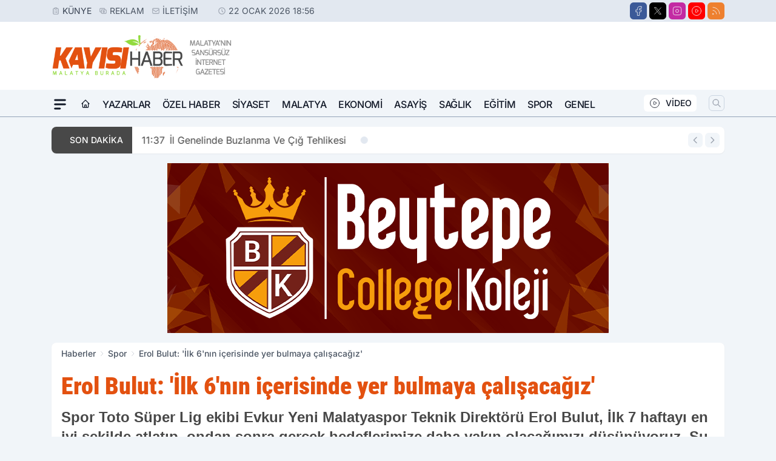

--- FILE ---
content_type: text/html; charset=UTF-8
request_url: https://www.kayisihaber.com/erol-bulut-ilk-6nin-icerisinde-yer-bulmaya-calisacagiz/43615/
body_size: 42151
content:
<!doctype html>
<html lang="tr" prefix="og: https://ogp.me/ns# article: https://ogp.me/ns/article#" class="scroll-smooth text-gray-500 antialiased bg-mi-blue-gray-50 js-focus-visible translated-ltr">
<head>
<link rel="dns-prefetch" href="https://s.kayisihaber.com">
<link rel="preconnect" href="https://s.kayisihaber.com">
<link rel="dns-prefetch" href="https://i.kayisihaber.com">
<link rel="preconnect" href="https://i.kayisihaber.com">
<link rel="dns-prefetch" href="//adservice.google.com">
<link rel="dns-prefetch" href="//adservice.google.com.tr">
<link rel="dns-prefetch" href="//partner.googleadservices.com">
<link rel="dns-prefetch" href="//googleads.g.doubleclick.net">
<link rel="dns-prefetch" href="//securepubads.g.doubleclick.net">
<link rel="dns-prefetch" href="//tpc.googlesyndication.com">
<link rel="dns-prefetch" href="//pagead2.googlesyndication.com">
<link rel="dns-prefetch" href="//www.googletagservices.com">
<link rel="dns-prefetch" href="//www.googletagmanager.com">
<link rel="dns-prefetch" href="//www.google-analytics.com">
<link rel="preconnect" href="//www.google-analytics.com">
<script>
    const img = new Image();
    img.src = 'https://i.kayisihaber.com/c/90/448x252/s/dosya/haber/2018-12-18-erol-bulut-ilk-nin-icerisinde-yer-bulmaya-calisacagiz.jpg';
    img.fetchPriority = 'high';
</script>
<title>Erol Bulut: 'İlk 6'nın içerisinde yer bulmaya çalışacağız'</title>
<meta name="title" content="Erol Bulut: 'İlk 6'nın içerisinde yer bulmaya çalışacağız'">
<meta name="description" content="Spor Toto Süper Lig ekibi Evkur Yeni Malatyaspor Teknik Direktörü Erol Bulut, İlk 7 haftayı en iyi şekilde atlatıp, ondan sonra gerçek hedeflerimize daha yakın olacağımızı düşünüyoruz. Şu anki tabloda ilk 10&#39dan ziyade, ilk 6&#39nın içerisinde yer bulmaya çalışacağız dedi.">
<meta name="datePublished" content="2018-12-18T17:28:35+03:00">
<meta name="dateModified" content="2018-12-18T17:28:35+03:00">
<meta name="url" content="https://www.kayisihaber.com/erol-bulut-ilk-6nin-icerisinde-yer-bulmaya-calisacagiz/43615/">
<meta name="articleSection" content="news">
<meta name="articleAuthor" content="Kayısı Haber">
<style>
.mi-news-image{object-fit:cover;width:100%;height:100%;display:block}
body{font-display:swap}
</style>
<link rel="preload" href="https://s.kayisihaber.com/themes/wind/fonts/roboto-condensed-regular.woff2" as="font" type="font/woff2" crossorigin>
<link rel="preload" href="https://s.kayisihaber.com/themes/wind/fonts/roboto-condensed-500.woff2" as="font" type="font/woff2" crossorigin>
<link rel="preload" href="https://s.kayisihaber.com/themes/wind/fonts/roboto-condensed-600.woff2" as="font" type="font/woff2" crossorigin>
<link rel="preload" href="https://s.kayisihaber.com/themes/wind/fonts/roboto-condensed-700.woff2" as="font" type="font/woff2" crossorigin>
<link rel="preload" href="https://s.kayisihaber.com/themes/wind/fonts/roboto-condensed-800.woff2" as="font" type="font/woff2" crossorigin>
<link rel="preload" href="https://s.kayisihaber.com/themes/wind/fonts/roboto-condensed-900.woff2" as="font" type="font/woff2" crossorigin>
<style>@font-face{font-family:'Roboto Condensed';font-style:normal;font-weight:400;font-display:swap;src:url('https://s.kayisihaber.com/themes/wind/fonts/roboto-condensed-regular.woff2')format('woff2');unicode-range:U+0000-00FF,U+0100-017F,U+0130-0131,U+02BB-02BC,U+02C6,U+02DA,U+02DC,U+2000-206F,U+2074,U+20AC,U+2122,U+2191,U+2193,U+2212,U+2215,U+FEFF,U+FFFD}@font-face{font-family:'Roboto Condensed';font-style:normal;font-weight:700;font-display:swap;src:url('https://s.kayisihaber.com/themes/wind/fonts/roboto-condensed-700.woff2')format('woff2');unicode-range:U+0000-00FF,U+0100-017F,U+0130-0131,U+02BB-02BC,U+02C6,U+02DA,U+02DC,U+2000-206F,U+2074,U+20AC,U+2122,U+2191,U+2193,U+2212,U+2215,U+FEFF,U+FFFD}@font-face{font-family:'Roboto Condensed';font-style:normal;font-weight:600;font-display:swap;src:url('https://s.kayisihaber.com/themes/wind/fonts/roboto-condensed-600.woff2')format('woff2');unicode-range:U+0000-00FF,U+0100-017F,U+0130-0131,U+02BB-02BC,U+02C6,U+02DA,U+02DC,U+2000-206F,U+2074,U+20AC,U+2122,U+2191,U+2193,U+2212,U+2215,U+FEFF,U+FFFD}@font-face{font-family:'Roboto Condensed';font-style:normal;font-weight:500;font-display:swap;src:url('https://s.kayisihaber.com/themes/wind/fonts/roboto-condensed-500.woff2')format('woff2');unicode-range:U+0000-00FF,U+0100-017F,U+0130-0131,U+02BB-02BC,U+02C6,U+02DA,U+02DC,U+2000-206F,U+2074,U+20AC,U+2122,U+2191,U+2193,U+2212,U+2215,U+FEFF,U+FFFD}@font-face{font-family:'Roboto Condensed';font-style:normal;font-weight:800;font-display:swap;src:url('https://s.kayisihaber.com/themes/wind/fonts/roboto-condensed-800.woff2')format('woff2');unicode-range:U+0000-00FF,U+0100-017F,U+0130-0131,U+02BB-02BC,U+02C6,U+02DA,U+02DC,U+2000-206F,U+2074,U+20AC,U+2122,U+2191,U+2193,U+2212,U+2215,U+FEFF,U+FFFD}@font-face{font-family:'Roboto Condensed';font-style:normal;font-weight:900;font-display:swap;src:url('https://s.kayisihaber.com/themes/wind/fonts/roboto-condensed-900.woff2')format('woff2');unicode-range:U+0000-00FF,U+0100-017F,U+0130-0131,U+02BB-02BC,U+02C6,U+02DA,U+02DC,U+2000-206F,U+2074,U+20AC,U+2122,U+2191,U+2193,U+2212,U+2215,U+FEFF,U+FFFD}</style>
<link rel="preload" href="https://s.kayisihaber.com/themes/wind/fonts/inter-regular.woff2" as="font" type="font/woff2" crossorigin>
<link rel="preload" href="https://s.kayisihaber.com/themes/wind/fonts/inter-500.woff2" as="font" type="font/woff2" crossorigin>
<link rel="preload" href="https://s.kayisihaber.com/themes/wind/fonts/inter-600.woff2" as="font" type="font/woff2" crossorigin>
<link rel="preload" href="https://s.kayisihaber.com/themes/wind/fonts/inter-700.woff2" as="font" type="font/woff2" crossorigin>
<link rel="preload" href="https://s.kayisihaber.com/themes/wind/fonts/inter-800.woff2" as="font" type="font/woff2" crossorigin>
<link rel="preload" href="https://s.kayisihaber.com/themes/wind/fonts/inter-900.woff2" as="font" type="font/woff2" crossorigin>
<style>@font-face{font-family:'Inter';font-style:normal;font-weight:400;font-display:swap;src:url('https://s.kayisihaber.com/themes/wind/fonts/inter-regular.woff2')format('woff2');unicode-range:U+0000-00FF,U+0100-017F,U+0130-0131,U+02BB-02BC,U+02C6,U+02DA,U+02DC,U+2000-206F,U+2074,U+20AC,U+2122,U+2191,U+2193,U+2212,U+2215,U+FEFF,U+FFFD}@font-face{font-family:'Inter';font-style:normal;font-weight:700;font-display:swap;src:url('https://s.kayisihaber.com/themes/wind/fonts/inter-700.woff2')format('woff2');unicode-range:U+0000-00FF,U+0100-017F,U+0130-0131,U+02BB-02BC,U+02C6,U+02DA,U+02DC,U+2000-206F,U+2074,U+20AC,U+2122,U+2191,U+2193,U+2212,U+2215,U+FEFF,U+FFFD}@font-face{font-family:'Inter';font-style:normal;font-weight:600;font-display:swap;src:url('https://s.kayisihaber.com/themes/wind/fonts/inter-600.woff2')format('woff2');unicode-range:U+0000-00FF,U+0100-017F,U+0130-0131,U+02BB-02BC,U+02C6,U+02DA,U+02DC,U+2000-206F,U+2074,U+20AC,U+2122,U+2191,U+2193,U+2212,U+2215,U+FEFF,U+FFFD}@font-face{font-family:'Inter';font-style:normal;font-weight:500;font-display:swap;src:url('https://s.kayisihaber.com/themes/wind/fonts/inter-500.woff2')format('woff2');unicode-range:U+0000-00FF,U+0100-017F,U+0130-0131,U+02BB-02BC,U+02C6,U+02DA,U+02DC,U+2000-206F,U+2074,U+20AC,U+2122,U+2191,U+2193,U+2212,U+2215,U+FEFF,U+FFFD}@font-face{font-family:'Inter';font-style:normal;font-weight:800;font-display:swap;src:url('https://s.kayisihaber.com/themes/wind/fonts/inter-800.woff2')format('woff2');unicode-range:U+0000-00FF,U+0100-017F,U+0130-0131,U+02BB-02BC,U+02C6,U+02DA,U+02DC,U+2000-206F,U+2074,U+20AC,U+2122,U+2191,U+2193,U+2212,U+2215,U+FEFF,U+FFFD}@font-face{font-family:'Inter';font-style:normal;font-weight:900;font-display:swap;src:url('https://s.kayisihaber.com/themes/wind/fonts/inter-900.woff2')format('woff2');unicode-range:U+0000-00FF,U+0100-017F,U+0130-0131,U+02BB-02BC,U+02C6,U+02DA,U+02DC,U+2000-206F,U+2074,U+20AC,U+2122,U+2191,U+2193,U+2212,U+2215,U+FEFF,U+FFFD}</style>
<style>
body, html {padding: 0px !important;margin: 0px !important;}.leading-tight {line-height: 1.25;}.font-black {font-weight: 900;}.text-3xl {font-size: 1.875rem;line-height: 2.25rem;}.py-2 {padding-bottom: .5rem;padding-top: .5rem;}.pb-5 {padding-bottom: 1.25rem;}.pt-0 {padding-top: 0;}.font-semibold {font-weight: 600;}.object-cover {object-fit: cover;}  .w-full { width: 100%; }.h-full { height: 100%; }.news-description {font-family: -apple-system, BlinkMacSystemFont, 'Segoe UI', sans-serif;font-weight: 600;font-size: clamp(1.125rem, 2.5vw, 1.5rem);line-height: 1.5;color: #374151;margin: 0 0 1.25rem 0;}  @media (min-width: 768px) {.news-description { line-height: 1.375; }}img[fetchpriority="high"] {content-visibility: auto;will-change: auto;}
</style>
<meta charset="UTF-8">
<link rel="preload" as="image" href="https://i.kayisihaber.com/c/90/740x417/s/dosya/haber/2018-12-18-erol-bulut-ilk-nin-icerisinde-yer-bulmaya-calisacagiz.jpg" fetchpriority="high">
<link rel="preload" href="/themes/wind/css/haber.min.css?v=2605" as="style">
<link rel="preload" href="https://s.kayisihaber.com/themes/wind/js/jquery-3.6.0.min.js" as="script">
<link rel="preload" href="https://s.kayisihaber.com/themes/wind/js/swiper-bundle.min.js" as="script">
<link rel="preload" href="https://s.kayisihaber.com/themes/wind/js/miapp.js" as="script">
<link rel="preload" href="https://s.kayisihaber.com/themes/wind/js/social-share-kit.js" as="script" fetchpriority="low">
<link rel="preload" href="https://s.kayisihaber.com/themes/wind/js/jquery.fancybox.min.js" as="script" fetchpriority="low">
<link rel="canonical" href="https://www.kayisihaber.com/erol-bulut-ilk-6nin-icerisinde-yer-bulmaya-calisacagiz/43615/" />
<link rel="amphtml" href="https://www.kayisihaber.com/amp/erol-bulut-ilk-6nin-icerisinde-yer-bulmaya-calisacagiz/43615/" />
<link rel="index" title="Kayısı Haber - Malatya Son Dakika - Malatya Haber" href="https://www.kayisihaber.com/" />
<link rel="image_src" href="https://i.kayisihaber.com/c/90/1280x720/s/dosya/haber/2018-12-18-erol-bulut-ilk-nin-icerisinde-yer-bulmaya-calisacagiz.jpg" type="image/jpeg" />
<link rel="search" type="application/opensearchdescription+xml" title="Kayısı Haber Malatya Arama" href="https://www.kayisihaber.com/opensearch.xml" />
<link rel="alternate" type="application/rss+xml" title="Kayısı Haber - Malatya Son Dakika - Malatya Haber rss beslemesi" href="https://www.kayisihaber.com/rss/" />
<meta name="image" content="https://i.kayisihaber.com/c/90/1280x720/s/dosya/haber/2018-12-18-erol-bulut-ilk-nin-icerisinde-yer-bulmaya-calisacagiz.jpg" />
<meta name="thumbnail_height" content="100" />
<meta name="thumbnail_width" content="100" />
<link rel="thumbnail" href="https://i.kayisihaber.com/c/90/100x100/s/dosya/haber/2018-12-18-erol-bulut-ilk-nin-icerisinde-yer-bulmaya-calisacagiz.jpg" type="image/jpeg" />
<meta name="dateCreated" content="2018-12-18T17:28:35+03:00" />
<meta name="dateUpdated" content="2018-12-18T17:28:35+03:00" />
<meta name="robots" content="index, follow, max-image-preview:large, max-snippet:-1, max-video-preview:-1" />
<meta name="google-site-verification" content="uzqQLq1eg_CMC-HTa85ioBZJ4-PCgEtQ-HCrLn8jSdU" />
<meta property="fb:app_id" content="257162654807162" />
<meta property="og:site_name" content="Kayısı Haber Malatya" />
<meta property="og:url" content="https://www.kayisihaber.com/erol-bulut-ilk-6nin-icerisinde-yer-bulmaya-calisacagiz/43615/" />
<meta property="og:title" content="Erol Bulut: 'İlk 6'nın içerisinde yer bulmaya çalışacağız'" />
<meta property="og:description" content="Spor Toto Süper Lig ekibi Evkur Yeni Malatyaspor Teknik Direktörü Erol Bulut, İlk 7 haftayı en iyi şekilde atlatıp, ondan sonra gerçek hedeflerimize daha yakın olacağımızı düşünüyoruz. Şu anki tabloda ilk 10&#39dan ziyade, ilk 6&#39nın içerisinde yer bulmaya çalışacağız dedi." />
<meta property="og:image" content="https://i.kayisihaber.com/c/90/1280x720/s/dosya/haber/2018-12-18-erol-bulut-ilk-nin-icerisinde-yer-bulmaya-calisacagiz.jpg" />
<meta property="og:image:type" content="image/jpeg" />
<meta property="og:image:width" content="1280" />
<meta property="og:image:height" content="720" />
<meta property="og:image:alt" content="Erol Bulut: 'İlk 6'nın içerisinde yer bulmaya çalışacağız'" />
<meta property="og:image:secure_url" content="https://i.kayisihaber.com/c/90/1280x720/s/dosya/haber/2018-12-18-erol-bulut-ilk-nin-icerisinde-yer-bulmaya-calisacagiz.jpg" />
<meta property="og:type" content="article" />
<meta property="og:locale" content="tr_TR" />
<meta property="twitter:account_id" content="" />
<meta name="twitter:card" content="summary_large_image" />
<meta name="twitter:url" content="https://www.kayisihaber.com/erol-bulut-ilk-6nin-icerisinde-yer-bulmaya-calisacagiz/43615/" />
<meta name="twitter:domain" content="https://www.kayisihaber.com/" />
<meta name="twitter:site" content="@" />
<meta name="twitter:title" content="Erol Bulut: 'İlk 6'nın içerisinde yer bulmaya çalışacağız'" />
<meta name="twitter:description" content="Spor Toto Süper Lig ekibi Evkur Yeni Malatyaspor Teknik Direktörü Erol Bulut, İlk 7 haftayı en iyi şekilde atlatıp, ondan sonra gerçek hedeflerimize daha yakın olacağımızı düşünüyoruz. Şu anki tabloda ilk 10&#39dan ziyade, ilk 6&#39nın içerisinde yer bulmaya çalışacağız dedi." />
<meta name="twitter:image:src" content="https://i.kayisihaber.com/c/90/1280x720/s/dosya/haber/2018-12-18-erol-bulut-ilk-nin-icerisinde-yer-bulmaya-calisacagiz.jpg" />
<meta name="google-play-app" content="https://play.google.com/store/apps/details?id=com.kayisihaber" />
<meta name="apple-itunes-app" content="https://apps.apple.com/tr/app/kayısı-haber/id1594541704?l=tr" />
<meta property="article:published_time" content="2018-12-18T17:28:35+03:00" />
<meta property="article:modified_time" content="2018-12-18T17:28:35+03:00" />
<meta property="article:author" content="Kayısı Haber" />
<meta property="article:section" content="Spor" />
<meta property="article:opinion" content="false" />
<meta property="article:content_tier" content="free" />
<meta name="DC.Title" content="Erol Bulut: 'İlk 6'nın içerisinde yer bulmaya çalışacağız'" />
<meta name="DC.Description" content="Spor Toto Süper Lig ekibi Evkur Yeni Malatyaspor Teknik Direktörü Erol Bulut, İlk 7 haftayı en iyi şekilde atlatıp, ondan sonra gerçek hedeflerimize daha yakın olacağımızı düşünüyoruz. Şu anki tabloda ilk 10&#39dan ziyade, ilk 6&#39nın içerisinde yer bulmaya çalışacağız dedi." />
<meta name="DC.Creator" content="Kayısı Haber Malatya" />
<meta name="DC.Subject" content="Erol Bulut: 'İlk 6'nın içerisinde yer bulmaya çalışacağız'" />
<meta name="DC.Publisher" content="Kayısı Haber Malatya" />
<meta name="DC.Contributor" content="Kayısı Haber Malatya" />
<meta name="DC.Date" content="2018-12-18" />
<meta name="DC.Type" content="Text" />
<meta name="DC.Source" content="https://www.kayisihaber.com/erol-bulut-ilk-6nin-icerisinde-yer-bulmaya-calisacagiz/43615/" />
<meta name="DC.Language" content="tr-TR" /><meta name="viewport" content="width=device-width, initial-scale=1, shrink-to-fit=no">
<meta http-equiv="X-UA-Compatible" content="ie=edge">
<meta http-equiv="content-type" content="text/html; charset=utf-8" />
<style>
    .h-menu {
        display: block;
        font-size: .875rem;
        font-weight: 500;
        letter-spacing: -.025em;
        line-height: 1.25rem;
        padding: .5rem 0;
        position: relative;
        text-transform: uppercase
    }

    @media (min-width: 970px) {
        .h-menu {
            font-size:1rem;
            line-height: 1.5rem;
            padding: .5rem 0
        }
    }
</style>
<link href="/themes/wind/css/haber.min.css?v=2605" rel="stylesheet">
<style>
    [x-cloak] { display: none }@font-face{font-family:swiper-icons;src:url('data:application/font-woff;charset=utf-8;base64, [base64]//wADZ2x5ZgAAAywAAADMAAAD2MHtryVoZWFkAAABbAAAADAAAAA2E2+eoWhoZWEAAAGcAAAAHwAAACQC9gDzaG10eAAAAigAAAAZAAAArgJkABFsb2NhAAAC0AAAAFoAAABaFQAUGG1heHAAAAG8AAAAHwAAACAAcABAbmFtZQAAA/gAAAE5AAACXvFdBwlwb3N0AAAFNAAAAGIAAACE5s74hXjaY2BkYGAAYpf5Hu/j+W2+MnAzMYDAzaX6QjD6/4//Bxj5GA8AuRwMYGkAPywL13jaY2BkYGA88P8Agx4j+/8fQDYfA1AEBWgDAIB2BOoAeNpjYGRgYNBh4GdgYgABEMnIABJzYNADCQAACWgAsQB42mNgYfzCOIGBlYGB0YcxjYGBwR1Kf2WQZGhhYGBiYGVmgAFGBiQQkOaawtDAoMBQxXjg/wEGPcYDDA4wNUA2CCgwsAAAO4EL6gAAeNpj2M0gyAACqxgGNWBkZ2D4/wMA+xkDdgAAAHjaY2BgYGaAYBkGRgYQiAHyGMF8FgYHIM3DwMHABGQrMOgyWDLEM1T9/w8UBfEMgLzE////P/5//f/V/xv+r4eaAAeMbAxwIUYmIMHEgKYAYjUcsDAwsLKxc3BycfPw8jEQA/[base64]/uznmfPFBNODM2K7MTQ45YEAZqGP81AmGGcF3iPqOop0r1SPTaTbVkfUe4HXj97wYE+yNwWYxwWu4v1ugWHgo3S1XdZEVqWM7ET0cfnLGxWfkgR42o2PvWrDMBSFj/IHLaF0zKjRgdiVMwScNRAoWUoH78Y2icB/yIY09An6AH2Bdu/UB+yxopYshQiEvnvu0dURgDt8QeC8PDw7Fpji3fEA4z/PEJ6YOB5hKh4dj3EvXhxPqH/SKUY3rJ7srZ4FZnh1PMAtPhwP6fl2PMJMPDgeQ4rY8YT6Gzao0eAEA409DuggmTnFnOcSCiEiLMgxCiTI6Cq5DZUd3Qmp10vO0LaLTd2cjN4fOumlc7lUYbSQcZFkutRG7g6JKZKy0RmdLY680CDnEJ+UMkpFFe1RN7nxdVpXrC4aTtnaurOnYercZg2YVmLN/d/gczfEimrE/fs/bOuq29Zmn8tloORaXgZgGa78yO9/cnXm2BpaGvq25Dv9S4E9+5SIc9PqupJKhYFSSl47+Qcr1mYNAAAAeNptw0cKwkAAAMDZJA8Q7OUJvkLsPfZ6zFVERPy8qHh2YER+3i/BP83vIBLLySsoKimrqKqpa2hp6+jq6RsYGhmbmJqZSy0sraxtbO3sHRydnEMU4uR6yx7JJXveP7WrDycAAAAAAAH//wACeNpjYGRgYOABYhkgZgJCZgZNBkYGLQZtIJsFLMYAAAw3ALgAeNolizEKgDAQBCchRbC2sFER0YD6qVQiBCv/H9ezGI6Z5XBAw8CBK/m5iQQVauVbXLnOrMZv2oLdKFa8Pjuru2hJzGabmOSLzNMzvutpB3N42mNgZGBg4GKQYzBhYMxJLMlj4GBgAYow/P/PAJJhLM6sSoWKfWCAAwDAjgbRAAB42mNgYGBkAIIbCZo5IPrmUn0hGA0AO8EFTQAA');font-weight:400;font-style:normal}:root{--swiper-theme-color:#007aff}.swiper{margin-left:auto;margin-right:auto;position:relative;overflow:hidden;list-style:none;padding:0;z-index:1}.swiper-vertical>.swiper-wrapper{flex-direction:column}.swiper-wrapper{position:relative;width:100%;height:100%;z-index:1;display:flex;transition-property:transform;box-sizing:content-box}.swiper-android .swiper-slide,.swiper-wrapper{transform:translate3d(0px,0,0)}.swiper-pointer-events{touch-action:pan-y}.swiper-pointer-events.swiper-vertical{touch-action:pan-x}.swiper-slide{flex-shrink:0;width:100%;height:100%;position:relative;transition-property:transform}.swiper-slide-invisible-blank{visibility:hidden}.swiper-autoheight,.swiper-autoheight .swiper-slide{height:auto}.swiper-autoheight .swiper-wrapper{align-items:flex-start;transition-property:transform,height}.swiper-backface-hidden .swiper-slide{transform:translateZ(0);-webkit-backface-visibility:hidden;backface-visibility:hidden}.swiper-3d,.swiper-3d.swiper-css-mode .swiper-wrapper{perspective:1200px}.swiper-3d .swiper-cube-shadow,.swiper-3d .swiper-slide,.swiper-3d .swiper-slide-shadow,.swiper-3d .swiper-slide-shadow-bottom,.swiper-3d .swiper-slide-shadow-left,.swiper-3d .swiper-slide-shadow-right,.swiper-3d .swiper-slide-shadow-top,.swiper-3d .swiper-wrapper{transform-style:preserve-3d}.swiper-3d .swiper-slide-shadow,.swiper-3d .swiper-slide-shadow-bottom,.swiper-3d .swiper-slide-shadow-left,.swiper-3d .swiper-slide-shadow-right,.swiper-3d .swiper-slide-shadow-top{position:absolute;left:0;top:0;width:100%;height:100%;pointer-events:none;z-index:10}.swiper-3d .swiper-slide-shadow{background:rgba(0,0,0,.15)}.swiper-3d .swiper-slide-shadow-left{background-image:linear-gradient(to left,rgba(0,0,0,.5),rgba(0,0,0,0))}.swiper-3d .swiper-slide-shadow-right{background-image:linear-gradient(to right,rgba(0,0,0,.5),rgba(0,0,0,0))}.swiper-3d .swiper-slide-shadow-top{background-image:linear-gradient(to top,rgba(0,0,0,.5),rgba(0,0,0,0))}.swiper-3d .swiper-slide-shadow-bottom{background-image:linear-gradient(to bottom,rgba(0,0,0,.5),rgba(0,0,0,0))}.swiper-css-mode>.swiper-wrapper{overflow:auto;scrollbar-width:none;-ms-overflow-style:none}.swiper-css-mode>.swiper-wrapper::-webkit-scrollbar{display:none}.swiper-css-mode>.swiper-wrapper>.swiper-slide{scroll-snap-align:start start}.swiper-horizontal.swiper-css-mode>.swiper-wrapper{scroll-snap-type:x mandatory}.swiper-vertical.swiper-css-mode>.swiper-wrapper{scroll-snap-type:y mandatory}.swiper-centered>.swiper-wrapper::before{content:'';flex-shrink:0;order:9999}.swiper-centered.swiper-horizontal>.swiper-wrapper>.swiper-slide:first-child{margin-inline-start:var(--swiper-centered-offset-before)}.swiper-centered.swiper-horizontal>.swiper-wrapper::before{height:100%;min-height:1px;width:var(--swiper-centered-offset-after)}.swiper-centered.swiper-vertical>.swiper-wrapper>.swiper-slide:first-child{margin-block-start:var(--swiper-centered-offset-before)}.swiper-centered.swiper-vertical>.swiper-wrapper::before{width:100%;min-width:1px;height:var(--swiper-centered-offset-after)}.swiper-centered>.swiper-wrapper>.swiper-slide{scroll-snap-align:center center}:root{--swiper-navigation-size:44px}.swiper-button-next,.swiper-button-prev{position:absolute;top:50%;width:calc(var(--swiper-navigation-size)/ 44 * 27);height:var(--swiper-navigation-size);margin-top:calc(0px - (var(--swiper-navigation-size)/ 2));z-index:10;cursor:pointer;display:flex;align-items:center;justify-content:center;color:var(--swiper-navigation-color,var(--swiper-theme-color))}.swiper-button-next.swiper-button-disabled,.swiper-button-prev.swiper-button-disabled{opacity:.35;cursor:auto;pointer-events:none}.swiper-button-next:after,.swiper-button-prev:after{font-family:swiper-icons;font-size:var(--swiper-navigation-size);text-transform:none!important;letter-spacing:0;text-transform:none;font-variant:initial;line-height:1}.swiper-button-prev,.swiper-rtl .swiper-button-next{left:10px;right:auto}.swiper-button-prev:after,.swiper-rtl .swiper-button-next:after{content:'prev'}.swiper-button-next,.swiper-rtl .swiper-button-prev{right:10px;left:auto}.swiper-button-next:after,.swiper-rtl .swiper-button-prev:after{content:'next'}.swiper-button-lock{display:none}.swiper-pagination{position:absolute;text-align:center;transition:.3s opacity;transform:translate3d(0,0,0);z-index:10}.swiper-pagination.swiper-pagination-hidden{opacity:0}.swiper-horizontal>.swiper-pagination-bullets,.swiper-pagination-bullets.swiper-pagination-horizontal,.swiper-pagination-custom,.swiper-pagination-fraction{bottom:10px;left:0;width:100%}.swiper-pagination-bullets-dynamic{overflow:hidden;font-size:0}.swiper-pagination-bullets-dynamic .swiper-pagination-bullet{transform:scale(.33);position:relative}.swiper-pagination-bullets-dynamic .swiper-pagination-bullet-active{transform:scale(1)}.swiper-pagination-bullets-dynamic .swiper-pagination-bullet-active-main{transform:scale(1)}.swiper-pagination-bullets-dynamic .swiper-pagination-bullet-active-prev{transform:scale(.66)}.swiper-pagination-bullets-dynamic .swiper-pagination-bullet-active-prev-prev{transform:scale(.33)}.swiper-pagination-bullets-dynamic .swiper-pagination-bullet-active-next{transform:scale(.66)}.swiper-pagination-bullets-dynamic .swiper-pagination-bullet-active-next-next{transform:scale(.33)}.swiper-pagination-bullet{width:var(--swiper-pagination-bullet-width,var(--swiper-pagination-bullet-size,8px));height:var(--swiper-pagination-bullet-height,var(--swiper-pagination-bullet-size,8px));display:inline-block;border-radius:50%;background:var(--swiper-pagination-bullet-inactive-color,#000);opacity:var(--swiper-pagination-bullet-inactive-opacity, .2)}button.swiper-pagination-bullet{border:none;margin:0;padding:0;box-shadow:none;-webkit-appearance:none;appearance:none}.swiper-pagination-clickable .swiper-pagination-bullet{cursor:pointer}.swiper-pagination-bullet:only-child{display:none!important}.swiper-pagination-bullet-active{opacity:var(--swiper-pagination-bullet-opacity, 1);background:var(--swiper-pagination-color,var(--swiper-theme-color))}.swiper-pagination-vertical.swiper-pagination-bullets,.swiper-vertical>.swiper-pagination-bullets{right:10px;top:50%;transform:translate3d(0px,-50%,0)}.swiper-pagination-vertical.swiper-pagination-bullets .swiper-pagination-bullet,.swiper-vertical>.swiper-pagination-bullets .swiper-pagination-bullet{margin:var(--swiper-pagination-bullet-vertical-gap,6px) 0;display:block}.swiper-pagination-vertical.swiper-pagination-bullets.swiper-pagination-bullets-dynamic,.swiper-vertical>.swiper-pagination-bullets.swiper-pagination-bullets-dynamic{top:50%;transform:translateY(-50%);width:8px}.swiper-pagination-vertical.swiper-pagination-bullets.swiper-pagination-bullets-dynamic .swiper-pagination-bullet,.swiper-vertical>.swiper-pagination-bullets.swiper-pagination-bullets-dynamic .swiper-pagination-bullet{display:inline-block;transition:.2s transform,.2s top}.swiper-horizontal>.swiper-pagination-bullets .swiper-pagination-bullet,.swiper-pagination-horizontal.swiper-pagination-bullets .swiper-pagination-bullet{margin:0 var(--swiper-pagination-bullet-horizontal-gap,4px)}.swiper-horizontal>.swiper-pagination-bullets.swiper-pagination-bullets-dynamic,.swiper-pagination-horizontal.swiper-pagination-bullets.swiper-pagination-bullets-dynamic{left:50%;transform:translateX(-50%);white-space:nowrap}.swiper-horizontal>.swiper-pagination-bullets.swiper-pagination-bullets-dynamic .swiper-pagination-bullet,.swiper-pagination-horizontal.swiper-pagination-bullets.swiper-pagination-bullets-dynamic .swiper-pagination-bullet{transition:.2s transform,.2s left}.swiper-horizontal.swiper-rtl>.swiper-pagination-bullets-dynamic .swiper-pagination-bullet{transition:.2s transform,.2s right}.swiper-pagination-progressbar{background:rgba(0,0,0,.25);position:absolute}.swiper-pagination-progressbar .swiper-pagination-progressbar-fill{background:var(--swiper-pagination-color,var(--swiper-theme-color));position:absolute;left:0;top:0;width:100%;height:100%;transform:scale(0);transform-origin:left top}.swiper-rtl .swiper-pagination-progressbar .swiper-pagination-progressbar-fill{transform-origin:right top}.swiper-horizontal>.swiper-pagination-progressbar,.swiper-pagination-progressbar.swiper-pagination-horizontal,.swiper-pagination-progressbar.swiper-pagination-vertical.swiper-pagination-progressbar-opposite,.swiper-vertical>.swiper-pagination-progressbar.swiper-pagination-progressbar-opposite{width:100%;height:4px;left:0;top:0}.swiper-horizontal>.swiper-pagination-progressbar.swiper-pagination-progressbar-opposite,.swiper-pagination-progressbar.swiper-pagination-horizontal.swiper-pagination-progressbar-opposite,.swiper-pagination-progressbar.swiper-pagination-vertical,.swiper-vertical>.swiper-pagination-progressbar{width:4px;height:100%;left:0;top:0}.swiper-pagination-lock{display:none}.swiper-lazy-preloader{width:42px;height:42px;position:absolute;left:50%;top:50%;margin-left:-21px;margin-top:-21px;z-index:10;transform-origin:50%;box-sizing:border-box;border:4px solid var(--swiper-preloader-color,var(--swiper-theme-color));border-radius:50%;border-top-color:transparent;animation:swiper-preloader-spin 1s infinite linear}.swiper-lazy-preloader-white{--swiper-preloader-color:#fff}.swiper-lazy-preloader-black{--swiper-preloader-color:#000}@keyframes swiper-preloader-spin{0%{transform:rotate(0deg)}100%{transform:rotate(360deg)}}.swiper-fade.swiper-free-mode .swiper-slide{transition-timing-function:ease-out}.swiper-fade .swiper-slide{pointer-events:none;transition-property:opacity}.swiper-fade .swiper-slide .swiper-slide{pointer-events:none}.swiper-fade .swiper-slide-active,.swiper-fade .swiper-slide-active .swiper-slide-active{pointer-events:auto}.fancybox-active{height:auto}.fancybox-is-hidden{left:-9999px;margin:0;position:absolute!important;top:-9999px;visibility:hidden}.fancybox-container{-webkit-backface-visibility:hidden;height:100%;left:0;outline:none;position:fixed;-webkit-tap-highlight-color:transparent;top:0;-ms-touch-action:manipulation;touch-action:manipulation;transform:translateZ(0);width:100%;z-index:99992}.fancybox-container *{box-sizing:border-box}.fancybox-bg,.fancybox-inner,.fancybox-outer,.fancybox-stage{bottom:0;left:0;position:absolute;right:0;top:0}.fancybox-outer{-webkit-overflow-scrolling:touch;overflow-y:auto}.fancybox-bg{background:#000000;opacity:0;transition-duration:inherit;transition-property:opacity;transition-timing-function:cubic-bezier(.47,0,.74,.71)}.fancybox-is-open .fancybox-bg{opacity:.8;transition-timing-function:cubic-bezier(.22,.61,.36,1)}.fancybox-caption,.fancybox-infobar,.fancybox-navigation .fancybox-button,.fancybox-toolbar{direction:ltr;opacity:0;position:absolute;transition:opacity .25s ease,visibility 0s ease .25s;visibility:hidden;z-index:99997}.fancybox-show-caption .fancybox-caption,.fancybox-show-infobar .fancybox-infobar,.fancybox-show-nav .fancybox-navigation .fancybox-button,.fancybox-show-toolbar .fancybox-toolbar{opacity:1;transition:opacity .25s ease 0s,visibility 0s ease 0s;visibility:visible}.fancybox-infobar{color:#ccc;font-size:13px;-webkit-font-smoothing:subpixel-antialiased;height:44px;left:0;line-height:44px;min-width:44px;mix-blend-mode:difference;padding:0 10px;pointer-events:none;top:0;-webkit-touch-callout:none;-webkit-user-select:none;-moz-user-select:none;-ms-user-select:none;user-select:none}.fancybox-toolbar{right:0;top:0}.fancybox-stage{direction:ltr;overflow:visible;transform:translateZ(0);z-index:99994}.fancybox-is-open .fancybox-stage{overflow:hidden}.fancybox-slide{-webkit-backface-visibility:hidden;display:none;height:100%;left:0;outline:none;overflow:auto;-webkit-overflow-scrolling:touch;padding:10px;position:absolute;text-align:center;top:0;transition-property:transform,opacity;white-space:normal;width:100%;z-index:99994}.fancybox-slide:before{content:\"\";display:inline-block;font-size:0;height:100%;vertical-align:middle;width:0}.fancybox-is-sliding .fancybox-slide,.fancybox-slide--current,.fancybox-slide--next,.fancybox-slide--previous{display:block}.fancybox-slide--image{overflow:hidden;padding:10px 0}.fancybox-slide--image:before{display:none}.fancybox-slide--html{padding:6px}.fancybox-content{background:#fff;display:inline-block;margin:0;max-width:100%;overflow:auto;-webkit-overflow-scrolling:touch;padding:10px;position:relative;text-align:left;vertical-align:middle}.fancybox-slide--image .fancybox-content{animation-timing-function:cubic-bezier(.5,0,.14,1);-webkit-backface-visibility:hidden;background:transparent;background-repeat:no-repeat;background-size:100% 100%;left:0;max-width:none;overflow:visible;padding:0;position:absolute;top:0;transform-origin:top left;transition-property:transform,opacity;-webkit-user-select:none;-moz-user-select:none;-ms-user-select:none;user-select:none;z-index:99995}.fancybox-can-zoomOut .fancybox-content{cursor:zoom-out}.fancybox-can-zoomIn .fancybox-content{cursor:zoom-in}.fancybox-can-pan .fancybox-content,.fancybox-can-swipe .fancybox-content{cursor:grab}.fancybox-is-grabbing .fancybox-content{cursor:grabbing}.fancybox-container [data-selectable=true]{cursor:text}.fancybox-image,.fancybox-spaceball{background:transparent;border:0;height:100%;left:0;margin:0;max-height:none;max-width:none;padding:0;position:absolute;top:0;-webkit-user-select:none;-moz-user-select:none;-ms-user-select:none;user-select:none;width:100%}.fancybox-spaceball{z-index:1}.fancybox-slide--iframe .fancybox-content,.fancybox-slide--map .fancybox-content,.fancybox-slide--pdf .fancybox-content,.fancybox-slide--video .fancybox-content{height:100%;overflow:visible;padding:0;width:100%}.fancybox-slide--video .fancybox-content{background:#000}.fancybox-slide--map .fancybox-content{background:#e5e3df}.fancybox-slide--iframe .fancybox-content{background:#f8f8f8}.fancybox-iframe,.fancybox-video{background:transparent;border:0;display:block;height:100%;margin:0;overflow:hidden;padding:0;width:100%}.fancybox-iframe{left:0;position:absolute;top:0}.fancybox-error{background:#fff;cursor:default;max-width:400px;padding:40px;width:100%}.fancybox-error p{color:#444;font-size:16px;line-height:20px;margin:0;padding:0}.fancybox-button{border:0;border-radius:0;box-shadow:none;cursor:pointer;display:inline-block;height:60px;margin:0;padding:10px;position:relative;transition:color .2s;vertical-align:top;visibility:inherit;width:60px}.fancybox-button,.fancybox-button:link,.fancybox-button:visited{color:#ccc}.fancybox-button:hover{color:#fff}.fancybox-button:focus{outline:none}.fancybox-button.fancybox-focus{outline:1px dotted}.fancybox-button[disabled],.fancybox-button[disabled]:hover{color:#888;cursor:default;outline:none}.fancybox-button div{height:100%}.fancybox-button svg{display:block;height:100%;overflow:visible;position:relative;width:100%}.fancybox-button svg path{fill:currentColor;stroke-width:0}.fancybox-button--fsenter svg:nth-child(2),.fancybox-button--fsexit svg:first-child,.fancybox-button--pause svg:first-child,.fancybox-button--play svg:nth-child(2){display:none}.fancybox-progress{background:#ff5268;height:2px;left:0;position:absolute;right:0;top:0;transform:scaleX(0);transform-origin:0;transition-property:transform;transition-timing-function:linear;z-index:99998}.fancybox-close-small{background:transparent;border:0;border-radius:0;color:#ccc;cursor:pointer;opacity:.8;padding:8px;position:absolute;right:-12px;top:-10px;z-index:401}.fancybox-close-small:hover{color:#fff;opacity:1}.fancybox-slide--html .fancybox-close-small{color:currentColor;padding:10px;right:0;top:0}.fancybox-slide--image.fancybox-is-scaling .fancybox-content{overflow:hidden}.fancybox-is-scaling .fancybox-close-small,.fancybox-is-zoomable.fancybox-can-pan .fancybox-close-small{display:none}.fancybox-navigation .fancybox-button{background-clip:content-box;height:100px;opacity:0;position:absolute;top:calc(50% - 50px);width:70px}.fancybox-navigation .fancybox-button div{padding:7px}.fancybox-navigation .fancybox-button--arrow_left{left:0;left:env(safe-area-inset-left);padding:31px 26px 31px 6px}.fancybox-navigation .fancybox-button--arrow_right{padding:31px 6px 31px 26px;right:0;right:env(safe-area-inset-right)}.fancybox-caption{background:linear-gradient(0deg,rgba(0,0,0,.85) 0,rgba(0,0,0,.3) 50%,rgba(0,0,0,.15) 65%,rgba(0,0,0,.075) 75.5%,rgba(0,0,0,.037) 82.85%,rgba(0,0,0,.019) 88%,transparent);bottom:0;color:#eee;font-size:14px;font-weight:400;left:0;line-height:1.5;padding:75px 10px 25px;pointer-events:none;right:0;text-align:center;z-index:99996}@supports (padding:max(0px)){.fancybox-caption{padding:75px max(10px,env(safe-area-inset-right)) max(25px,env(safe-area-inset-bottom)) max(10px,env(safe-area-inset-left))}}.fancybox-caption--separate{margin-top:-50px}.fancybox-caption__body{max-height:50vh;overflow:auto;pointer-events:all}.fancybox-caption a,.fancybox-caption a:link,.fancybox-caption a:visited{color:#ccc;text-decoration:none}.fancybox-caption a:hover{color:#fff;text-decoration:underline}.fancybox-loading{animation:a 1s linear infinite;background:transparent;border:4px solid #888;border-bottom-color:#fff;border-radius:50%;height:50px;left:50%;margin:-25px 0 0 -25px;opacity:.7;padding:0;position:absolute;top:50%;width:50px;z-index:99999}@keyframes a{to{transform:rotate(1turn)}}.fancybox-animated{transition-timing-function:cubic-bezier(0,0,.25,1)}.fancybox-fx-slide.fancybox-slide--previous{opacity:0;transform:translate3d(-100%,0,0)}.fancybox-fx-slide.fancybox-slide--next{opacity:0;transform:translate3d(100%,0,0)}.fancybox-fx-slide.fancybox-slide--current{opacity:1;transform:translateZ(0)}.fancybox-fx-fade.fancybox-slide--next,.fancybox-fx-fade.fancybox-slide--previous{opacity:0;transition-timing-function:cubic-bezier(.19,1,.22,1)}.fancybox-fx-fade.fancybox-slide--current{opacity:1}.fancybox-fx-zoom-in-out.fancybox-slide--previous{opacity:0;transform:scale3d(1.5,1.5,1.5)}.fancybox-fx-zoom-in-out.fancybox-slide--next{opacity:0;transform:scale3d(.5,.5,.5)}.fancybox-fx-zoom-in-out.fancybox-slide--current{opacity:1;transform:scaleX(1)}.fancybox-fx-rotate.fancybox-slide--previous{opacity:0;transform:rotate(-1turn)}.fancybox-fx-rotate.fancybox-slide--next{opacity:0;transform:rotate(1turn)}.fancybox-fx-rotate.fancybox-slide--current{opacity:1;transform:rotate(0deg)}.fancybox-fx-circular.fancybox-slide--previous{opacity:0;transform:scale3d(0,0,0) translate3d(-100%,0,0)}.fancybox-fx-circular.fancybox-slide--next{opacity:0;transform:scale3d(0,0,0) translate3d(100%,0,0)}.fancybox-fx-circular.fancybox-slide--current{opacity:1;transform:scaleX(1) translateZ(0)}.fancybox-fx-tube.fancybox-slide--previous{transform:translate3d(-100%,0,0) scale(.1) skew(-10deg)}.fancybox-fx-tube.fancybox-slide--next{transform:translate3d(100%,0,0) scale(.1) skew(10deg)}.fancybox-fx-tube.fancybox-slide--current{transform:translateZ(0) scale(1)}@media (max-height:576px){.fancybox-slide{padding-left:6px;padding-right:6px}.fancybox-slide--image{padding:6px 0}.fancybox-close-small{right:-6px}.fancybox-slide--image .fancybox-close-small{background:#4e4e4e;color:#f2f4f6;height:36px;opacity:1;padding:6px;right:0;top:0;width:36px}.fancybox-caption{padding-left:12px;padding-right:12px}@supports (padding:max(0px)){.fancybox-caption{padding-left:max(12px,env(safe-area-inset-left));padding-right:max(12px,env(safe-area-inset-right))}}}.fancybox-share{background:#f4f4f4;border-radius:3px;max-width:90%;padding:30px;text-align:center}.fancybox-share h1{color:#222;font-size:35px;font-weight:700;margin:0 0 20px}.fancybox-share p{margin:0;padding:0}.fancybox-share__button{border:0;border-radius:3px;display:inline-block;font-size:14px;font-weight:700;line-height:40px;margin:0 5px 10px;min-width:130px;padding:0 15px;text-decoration:none;transition:all .2s;-webkit-user-select:none;-moz-user-select:none;-ms-user-select:none;user-select:none;white-space:nowrap}.fancybox-share__button:link,.fancybox-share__button:visited{color:#fff}.fancybox-share__button:hover{text-decoration:none}.fancybox-share__button--fb{background:#3b5998}.fancybox-share__button--fb:hover{background:#344e86}.fancybox-share__button--pt{background:#bd081d}.fancybox-share__button--pt:hover{background:#aa0719}.fancybox-share__button--tw{background:#1da1f2}.fancybox-share__button--tw:hover{background:#0d95e8}.fancybox-share__button svg{height:25px;margin-right:7px;position:relative;top:-1px;vertical-align:middle;width:25px}.fancybox-share__button svg path{fill:#fff}.fancybox-share__input{background:transparent;border:0;border-bottom:1px solid #d7d7d7;border-radius:0;color:#5d5b5b;font-size:14px;margin:10px 0 0;outline:none;padding:10px 15px;width:100%}.fancybox-thumbs{background:#ddd;bottom:0;display:none;margin:0;-webkit-overflow-scrolling:touch;-ms-overflow-style:-ms-autohiding-scrollbar;padding:2px 2px 4px;position:absolute;right:0;-webkit-tap-highlight-color:rgba(0,0,0,0);top:0;width:212px;z-index:99995}.fancybox-thumbs-x{overflow-x:auto;overflow-y:hidden}.fancybox-show-thumbs .fancybox-thumbs{display:block}.fancybox-show-thumbs .fancybox-inner{right:212px}.fancybox-thumbs__list{font-size:0;height:100%;list-style:none;margin:0;overflow-x:hidden;overflow-y:auto;padding:0;position:absolute;position:relative;white-space:nowrap;width:100%}.fancybox-thumbs-x .fancybox-thumbs__list{overflow:hidden}.fancybox-thumbs-y .fancybox-thumbs__list::-webkit-scrollbar{width:7px}.fancybox-thumbs-y .fancybox-thumbs__list::-webkit-scrollbar-track{background:#fff;border-radius:10px;box-shadow:inset 0 0 6px rgba(0,0,0,.3)}.fancybox-thumbs-y .fancybox-thumbs__list::-webkit-scrollbar-thumb{background:#2a2a2a;border-radius:10px}.fancybox-thumbs__list a{-webkit-backface-visibility:hidden;backface-visibility:hidden;background-color:rgba(0,0,0,.1);background-position:50%;background-repeat:no-repeat;background-size:cover;cursor:pointer;float:left;height:75px;margin:2px;max-height:calc(100% - 8px);max-width:calc(50% - 4px);outline:none;overflow:hidden;padding:0;position:relative;-webkit-tap-highlight-color:transparent;width:100px}.fancybox-thumbs__list a:before{border:6px solid #ff5268;bottom:0;content:\"\";left:0;opacity:0;position:absolute;right:0;top:0;transition:all .2s cubic-bezier(.25,.46,.45,.94);z-index:99991}.fancybox-thumbs__list a:focus:before{opacity:.5}.fancybox-thumbs__list a.fancybox-thumbs-active:before{opacity:1}@media (max-width:576px){.fancybox-thumbs{width:110px}.fancybox-show-thumbs .fancybox-inner{right:110px}.fancybox-thumbs__list a{max-width:calc(100% - 10px)}}.fancybox-slide--iframe .fancybox-content {width  : 400px!important;margin: 0;border-radius: 0.5rem!important;overflow: hidden!important;}.n-comment-success {position: absolute;width: 100%;height: 100%;background-color: rgba(255, 255, 255, .9);top: 0;left: 0;z-index: 999999;display: flex;justify-content: center;align-items: center;}.n-comment-icon-s{clear:both;color:#8bc34a;font-size: 70px;text-align: center;display: block;padding: 5px}.n-comment-icon-w{clear:both;color:#ff9800;font-size: 70px;text-align: center;display: block;padding: 5px}.n-commnet-title{font-size: 19px;color:#888888;text-align: center;padding: 5px 20px 30px 20px;}.n-close{display:inline-block;font-size:15px;font-weight:600;padding:5px 10px 5px 10px;border:1px solid #888888;margin-top:30px!important;border-radius: 0.5rem;}#Imageid{border-radius:0.5rem!important;overflow:hidden!important;}
</style><meta name="mobile-web-app-capable" content="yes">
<meta name="application-name" content="Kayısı Haber - Malatya Son Dakika - Malatya Haber">
<link rel="manifest" href="/manifest.json">
<link rel="icon" href="https://s.kayisihaber.com/dosya/logo/kayisi-haber-malatya-favicon.png">
<link rel="apple-touch-icon" href="https://s.kayisihaber.com/dosya/logo/kayisi-haber-malatya-favicon.png">
<link rel="android-touch-icon" href="https://s.kayisihaber.com/dosya/logo/kayisi-haber-malatya-favicon.png" />
<link rel="apple-touch-icon-precomposed" href="https://s.kayisihaber.com/c/80/114x114/s/dosya/logo/favicons/kayisi-haber-malatya-favicon.png" />
<link rel="apple-touch-icon-precomposed" sizes="170x170" href="https://s.kayisihaber.com/c/80/114x114/s/dosya/logo/favicons/kayisi-haber-malatya-favicon.png" />
<link rel="apple-touch-icon" sizes="57x57" href="https://s.kayisihaber.com/c/80/57x57/s/dosya/logo/favicons/kayisi-haber-malatya-favicon.png">
<link rel="apple-touch-icon" sizes="60x60" href="https://s.kayisihaber.com/c/80/60x60/s/dosya/logo/favicons/kayisi-haber-malatya-favicon.png">
<link rel="apple-touch-icon" sizes="72x72" href="https://s.kayisihaber.com/c/80/72x72/s/dosya/logo/favicons/kayisi-haber-malatya-favicon.png">
<link rel="apple-touch-icon" sizes="76x76" href="https://s.kayisihaber.com/c/80/76x76/s/dosya/logo/favicons/kayisi-haber-malatya-favicon.png">
<link rel="apple-touch-icon" sizes="114x114" href="https://s.kayisihaber.com/c/80/114x114/s/dosya/logo/favicons/kayisi-haber-malatya-favicon.png">
<link rel="apple-touch-icon" sizes="120x120" href="https://s.kayisihaber.com/c/80/120x120/s/dosya/logo/favicons/kayisi-haber-malatya-favicon.png">
<link rel="apple-touch-icon" sizes="144x144" href="https://s.kayisihaber.com/c/80/144x144/s/dosya/logo/favicons/kayisi-haber-malatya-favicon.png">
<link rel="apple-touch-icon" sizes="152x152" href="https://s.kayisihaber.com/c/80/152x152/s/dosya/logo/favicons/kayisi-haber-malatya-favicon.png">
<link rel="apple-touch-icon" sizes="180x180" href="https://s.kayisihaber.com/c/80/180x180/s/dosya/logo/favicons/kayisi-haber-malatya-favicon.png">
<link rel="icon" type="image/png" sizes="512x512" href="https://s.kayisihaber.com/c/80/512x512/s/dosya/logo/favicons/kayisi-haber-malatya-favicon.png">
<link rel="icon" type="image/png" sizes="384x384" href="https://s.kayisihaber.com/c/80/384x384/s/dosya/logo/favicons/kayisi-haber-malatya-favicon.png">
<link rel="icon" type="image/png" sizes="192x192" href="https://s.kayisihaber.com/c/80/192x192/s/dosya/logo/favicons/kayisi-haber-malatya-favicon.png">
<link rel="icon" type="image/png" sizes="152x152" href="https://s.kayisihaber.com/c/80/152x152/s/dosya/logo/favicons/kayisi-haber-malatya-favicon.png">
<link rel="icon" type="image/png" sizes="144x144" href="https://s.kayisihaber.com/c/80/144x144/s/dosya/logo/favicons/kayisi-haber-malatya-favicon.png">
<link rel="icon" type="image/png" sizes="128x128" href="https://s.kayisihaber.com/c/80/128x128/s/dosya/logo/favicons/kayisi-haber-malatya-favicon.png">
<link rel="icon" type="image/png" sizes="96x96" href="https://s.kayisihaber.com/c/80/96x96/s/dosya/logo/favicons/kayisi-haber-malatya-favicon.png">
<link rel="icon" type="image/png" sizes="72x72" href="https://s.kayisihaber.com/c/80/72x72/s/dosya/logo/favicons/kayisi-haber-malatya-favicon.png">
<link rel="icon" type="image/png" sizes="32x32" href="https://s.kayisihaber.com/c/80/32x32/s/dosya/logo/favicons/kayisi-haber-malatya-favicon.png">
<link rel="icon" type="image/png" sizes="16x16" href="https://s.kayisihaber.com/c/80/16x16/s/dosya/logo/favicons/kayisi-haber-malatya-favicon.png">
<meta name="apple-mobile-web-app-status-bar-style" content="#ffffff">
<meta name="apple-mobile-web-app-title" content="Kayısı Haber - Malatya Son Dakika - Malatya Haber">
<meta name="apple-mobile-web-app-status-bar-style" content="#ffffff" />
<meta name="msapplication-TileColor" content="#ffffff">
<meta name="msapplication-TileImage" content="https://s.kayisihaber.com/c/80/152x152/s/dosya/logo/favicons/kayisi-haber-malatya-favicon.png">
<meta name="theme-color" content="#e35110">
<script>
    if ('serviceWorker' in navigator) {
        navigator.serviceWorker.register('/serviceworker.js')
            .then(() => console.log('Service Worker Installed...'))
            .catch(err => console.error('Not supported browser!', err));
    }
</script>
    <!-- Google tag (gtag.js) -->
    <script defer src="https://www.googletagmanager.com/gtag/js?id=G-116EDER8L8"></script>
    <script>
        window.dataLayer = window.dataLayer || [];
        function gtag(){dataLayer.push(arguments);}
        gtag('js', new Date());
        gtag('config', 'G-116EDER8L8');
    </script>
<script defer data-domain="kayisihaber.com" src="https://app.kulgacdn.com/js/script.js"></script>
</head>
<body class="haber-detay bg-secondary bg-opacity-80 lg:bg-slate-100 font-misans text-gray-600 selection:bg-slate-300 selection:text-white">
<div class="bg-slate-100 max-w-md lg:max-w-full mx-auto">
<div class="bg-slate-200 hidden invisible lg:block lg:visible">
    <div class="container mx-auto grid grid-cols-2 items-center justify-between">
        <ul class="flex flex-wrap py-2">
            <li class="mr-3 group flex flex-wrap items-center">
                <svg xmlns="http://www.w3.org/2000/svg" class="h-3.5 w-3.5 mt-0 mr-1 text-gray-400 group-hover:text-primary" fill="none" viewBox="0 0 24 24" stroke="currentColor">
                    <path stroke-linecap="round" stroke-linejoin="round" stroke-width="2" d="M9 5H7a2 2 0 00-2 2v12a2 2 0 002 2h10a2 2 0 002-2V7a2 2 0 00-2-2h-2M9 5a2 2 0 002 2h2a2 2 0 002-2M9 5a2 2 0 012-2h2a2 2 0 012 2m-3 7h3m-3 4h3m-6-4h.01M9 16h.01" />
                </svg>
                <a href="/sayfa/kunye/" class="text-sm font-normal text-gray-700 uppercase focus:outline-none group-hover:text-primary">Künye</a>
            </li>
            <li class="mr-3 group flex flex-wrap items-center">
                <svg xmlns="http://www.w3.org/2000/svg" class="h-3.5 w-3.5 mt-0 mr-1 text-gray-400 group-hover:text-primary" fill="none" viewBox="0 0 24 24" stroke="currentColor">
                    <path stroke-linecap="round" stroke-linejoin="round" stroke-width="2" d="M17 9V7a2 2 0 00-2-2H5a2 2 0 00-2 2v6a2 2 0 002 2h2m2 4h10a2 2 0 002-2v-6a2 2 0 00-2-2H9a2 2 0 00-2 2v6a2 2 0 002 2zm7-5a2 2 0 11-4 0 2 2 0 014 0z" />
                </svg>
                <a href="/sayfa/reklam/" class="text-sm font-normal uppercase focus:outline-none group-hover:text-primary">Reklam</a>
            </li>
            <li class="mr-3 group flex flex-wrap items-center">
                <svg xmlns="http://www.w3.org/2000/svg" class="h-3.5 w-3.5 mt-0 mr-1 text-gray-400 group-hover:text-primary" fill="none" viewBox="0 0 24 24" stroke="currentColor">
                    <path stroke-linecap="round" stroke-linejoin="round" stroke-width="2" d="M3 8l7.89 5.26a2 2 0 002.22 0L21 8M5 19h14a2 2 0 002-2V7a2 2 0 00-2-2H5a2 2 0 00-2 2v10a2 2 0 002 2z" />
                </svg>
                <a href="/iletisim/" class="text-sm font-normal uppercase focus:outline-none group-hover:text-primary">İletişim</a>
            </li>
            <li class="ml-5 flex flex-wrap items-center">
                <svg xmlns="http://www.w3.org/2000/svg" class="h-3.5 w-3.5 mt-0 mr-1 text-gray-400 group-hover:text-primary" fill="none" viewBox="0 0 24 24" stroke="currentColor">
                    <path stroke-linecap="round" stroke-linejoin="round" stroke-width="2" d="M12 8v4l3 3m6-3a9 9 0 11-18 0 9 9 0 0118 0z" />
                </svg>
                <span class="text-sm font-light uppercase">22 Ocak 2026 18:56</span>
            </li>
        </ul>
        <ul class="flex flex-wrap items-center justify-center lg:justify-end">
                            <li class="ml-2 group flex flex-wrap items-center">
                    <a title="Facebook Sayfası" href="https://www.facebook.com/kayisihabercom/" target="_blank" rel="nofollow noopener noreferrer" class="w-7 h-7 focus:outline-none inline-flex items-center justify-center bg-cfacebook group-hover:bg-white rounded-md" aria-label="Facebook">
                        <svg xmlns="http://www.w3.org/2000/svg" aria-hidden="true" class="h-5 w-5 text-gray-100 group-hover:text-cfacebook" fill="none" viewBox="0 0 24 24" stroke="currentColor">
                            <path stroke="none" d="M0 0h24v24H0z" fill="none"/>
                            <path d="M7 10v4h3v7h4v-7h3l1 -4h-4v-2a1 1 0 0 1 1 -1h3v-4h-3a5 5 0 0 0 -5 5v2h-3" />
                        </svg>
                    </a>
                </li>
                                        <li class="ml-1 group flex flex-wrap items-center">
                    <a title="X Sayfası" href="https://twitter.com/kayisihabercom" target="_blank" rel="nofollow noopener noreferrer" class="w-7 h-7 focus:outline-none inline-flex items-center justify-center bg-ctwitter group-hover:bg-white rounded-md" aria-label="X">
                        <svg xmlns="http://www.w3.org/2000/svg" class="h-4 w-4 text-gray-100 group-hover:text-ctwitter" viewBox="0 0 24 24" stroke="currentColor" fill="none" stroke-linecap="round" stroke-linejoin="round">
                            <path stroke="none" d="M0 0h24v24H0z" fill="none"/>
                            <path d="M4 4l11.733 16h4.267l-11.733 -16z" />
                            <path d="M4 20l6.768 -6.768m2.46 -2.46l6.772 -6.772" />
                        </svg>
                    </a>
                </li>
                                        <li class="ml-1 group flex flex-wrap items-center">
                    <a title="Instagram Sayfası" href="https://www.instagram.com/kayisihabercom" target="_blank" rel="nofollow noopener noreferrer" class="w-7 h-7 focus:outline-none inline-flex items-center justify-center bg-cinstagram group-hover:bg-white rounded-md" aria-label="Instagram">
                        <svg xmlns="http://www.w3.org/2000/svg" aria-hidden="true" class="h-5 w-5 text-gray-100 group-hover:text-cinstagram" fill="none" viewBox="0 0 24 24" stroke="currentColor">
                            <path stroke="none" d="M0 0h24v24H0z" fill="none"/>
                            <rect x="4" y="4" width="16" height="16" rx="4" />
                            <circle cx="12" cy="12" r="3" />
                            <line x1="16.5" y1="7.5" x2="16.5" y2="7.501" />
                        </svg>
                    </a>
                </li>
                                                    <li class="ml-1 group flex flex-wrap items-center">
                    <a title="Youtube Kanalı" href="https://www.youtube.com/channel/UCq9nuR3GTgCMYwus5f7qW8A" target="_blank" rel="nofollow noopener noreferrer" class="w-7 h-7 focus:outline-none inline-flex items-center justify-center bg-cyoutube group-hover:bg-white rounded-md" aria-label="Youtube">
                        <svg xmlns="http://www.w3.org/2000/svg" aria-hidden="true" class="h-5 w-5 text-gray-100 group-hover:text-cyoutube" fill="none" viewBox="0 0 24 24" stroke="currentColor">
                            <path stroke-linecap="round" stroke-linejoin="round" d="M14.752 11.168l-3.197-2.132A1 1 0 0010 9.87v4.263a1 1 0 001.555.832l3.197-2.132a1 1 0 000-1.664z" />
                            <path stroke-linecap="round" stroke-linejoin="round" d="M21 12a9 9 0 11-18 0 9 9 0 0118 0z" />
                        </svg>
                    </a>
                </li>
                        <li class="ml-1 group flex flex-wrap items-center">
                <a href="/rss/anasayfa/" class="w-7 h-7 focus:outline-none inline-flex items-center justify-center bg-crss group-hover:bg-white rounded-md" aria-label="RSS">
                    <svg xmlns="http://www.w3.org/2000/svg" aria-hidden="true" class="h-5 w-5 text-gray-100 group-hover:text-crss" fill="none" viewBox="0 0 24 24" stroke="currentColor">
                        <path stroke-linecap="round" stroke-linejoin="round" d="M6 5c7.18 0 13 5.82 13 13M6 11a7 7 0 017 7m-6 0a1 1 0 11-2 0 1 1 0 012 0z" />
                    </svg>
                </a>
            </li>
        </ul>
    </div>
</div>
<div class="bg-header relative z-10 hidden invisible lg:block lg:visible">
                <div class="container lg:h-[84px] xl:h-[114px] mx-auto grid grid-cols-3 justify-between">
            <div class="flex flex-wrap items-center px-0 py-3 col-span-1">
                <a class="w-fit h-auto" href="https://www.kayisihaber.com/">
                    <img class="items-center" src="https://s.kayisihaber.com/dosya/logo/svg/logo-ana.svg" width="300" height="80" alt="Kayısı Haber - Malatya Son Dakika - Malatya Haber">
                </a>
            </div>
            <div class="flex flex-wrap items-center justify-end col-span-2 px-0 py-3">
                                                        <div class="max-w-full px-0 lg:max-w-screen-lg xl:max-w-screen-xl 2xl:max-w-screen-2xl mx-0">
                <style>
                    @media (max-width:970px) { .tum-sayfalar-logo-yani-adva, .tum-sayfalar-logo-yani-advb, .tum-sayfalar-logo-yani-advc { display: none } .tum-sayfalar-logo-yani-advd { width:336px !important; height: 280px !important; display: block;clear: both;margin: 0 auto } }
                    @media (min-width:970px) { .tum-sayfalar-logo-yani-adva, .tum-sayfalar-logo-yani-advb { display: none } .tum-sayfalar-logo-yani-advc { width:468px !important; height: 60px !important; display: block;  margin: 0 auto } .tum-sayfalar-logo-yani-advd { display: none } }
                    @media (min-width:1110px) { .tum-sayfalar-logo-yani-adva { display: none } .tum-sayfalar-logo-yani-advb { width:728px !important; height: 90px !important; display: block; margin: 0 auto } .tum-sayfalar-logo-yani-advc, .tum-sayfalar-logo-yani-advd { display: none } }
                    @media (min-width:4410px) {.tum-sayfalar-logo-yani-adva { width:728px !important; height: 90px !important; padding: 0; display: block; margin: 0 auto } .tum-sayfalar-logo-yani-advb, .tum-sayfalar-logo-yani-advc, .tum-sayfalar-logo-yani-advd { display: none } }

                    @media(max-width: 970px) { .tum-sayfalar-logo-yani_greklam { width:336px !important; height: 280px !important; max-height: 280px !important; margin: 0 auto } }
                    @media(min-width: 970px) { .tum-sayfalar-logo-yani_greklam { width:468px !important; height: 60px !important; max-height: 60px !important; margin: 0 auto } }
                    @media(min-width: 1110px) { .tum-sayfalar-logo-yani_greklam { width:728px !important; height: 90px !important; max-height: 90px !important; margin: 0 auto } }
                    @media(min-width: 4410px) { .tum-sayfalar-logo-yani_greklam { width:728px !important; height: 90px !important; max-height: 90px !important; margin: 0 auto } }
                </style>
                                                                                                    <div class="mi-rgb tum-sayfalar-logo-yani_greklam text-center">
                        <script async src="//pagead2.googlesyndication.com/pagead/js/adsbygoogle.js"></script>
<!-- Esnek-1 -->
<ins class="adsbygoogle tum-sayfalar-logo-yani_greklam"
     style="display:block"
data-full-width-responsive="true"
     data-ad-client="ca-pub-0923416676527203"
     data-ad-slot="7777040831"></ins>
<script>
(adsbygoogle = window.adsbygoogle || []).push({});
</script>                    </div>
                                                                                                                                                                                                                                                                                                                                                                                                                                                                                                                                                                                                                                                                                                                                                                                                                                                                            </div>
                                                                </div>
        </div>
    </div>
<header class="bg-slate-100 text-gray-900 sticky top-0 left-0 z-50 w-full border-b border-b-slate-400 hidden invisible lg:block lg:visible">
    <nav class="container mx-auto relative z-50 -mt-0.5 py-0">
        <div class="relative z-50 mx-auto flex justify-between">
            <ul class="flex items-center mt-1">
                <li class="hover:text-primary mr-5 flex place-items-center">
                    <button id="mi-desktop-menu-toggle" class="px-0 py-1" aria-label="Mega Menü">
                        <svg xmlns="http://www.w3.org/2000/svg" class="h-7 w-7 hover:text-primary" viewBox="0 0 20 20" fill="currentColor">
                            <path fill-rule="evenodd" d="M3 5a1 1 0 011-1h12a1 1 0 110 2H4a1 1 0 01-1-1zM3 10a1 1 0 011-1h12a1 1 0 110 2H4a1 1 0 01-1-1zM3 15a1 1 0 011-1h6a1 1 0 110 2H4a1 1 0 01-1-1z" clip-rule="evenodd" />
                        </svg>
                    </button>
                    <div id="mi-desktop-menu" class="invisible hidden absolute top-[46px] left-0 mt-0 w-full h-auto bg-white rounded-b-md overflow-hidden shadow-2xl border-t border-t-primary border-l border-l-slate-200 border-r border-r-slate-200 border-b border-b-slate-200 z-20">
                        <div class="w-full h-auto">
                            <div class="bg-white px-4">
                                <div class="container mx-auto grid grid-cols-1 lg:grid-cols-3 gap-0 lg:gap-6">
                                    <div class="col-span-2 grid grid-cols-1 lg:grid-cols-3 gap-0 lg:gap-6 px-4 lg:px-0">
                                                                            </div>
                                    <div class="col-span-1 grid grid-cols-1 gap-6 px-4 lg:px-0">
                                        <div class="flex flex-col items-center justify-center my-6 px-4 py-4 bg-slate-100 brd">
                                            <div class="w-auto">
                                                <img class="items-center" src="https://s.kayisihaber.com/dosya/logo/svg/logo-ana.svg" width="210" height="34" alt="Kayısı Haber Malatya">
                                            </div>
                                            <p class="w-auto text-gray-500 text-sm pt-2">Kayısı Haber Malatya</p>
                                            <p class="w-auto text-gray-500 text-sm">www.kayisihaber.com</p>
                                            <div class="w-full grid grid-cols-2 gap-3">
                                                <ul class="w-full divide-y divide-solid divide-slate-300 mt-3">
                                                                                                                                                                <li class="py-0.5"><a title="Hakkımızda" href="/sayfa/hakkimizda/" class="font-normal text-sm text-gray-600 hover:text-primary">Hakkımızda</a></li>
                                                                                                                <li class="py-0.5"><a title="Künye" href="/sayfa/kunye/" class="font-normal text-sm text-gray-600 hover:text-primary">Künye</a></li>
                                                                                                                <li class="py-0.5"><a title="Reklam" href="/sayfa/reklam/" class="font-normal text-sm text-gray-600 hover:text-primary">Reklam</a></li>
                                                                                                                <li class="py-0.5"><a title="Gizlilik Politikası" href="/sayfa/gizlilik-politikasi/" class="font-normal text-sm text-gray-600 hover:text-primary">Gizlilik Politikası</a></li>
                                                                                                        </ul>
                                                <ul class="w-full divide-y divide-solid divide-slate-300 mt-3">
                                                                                                                <li class="py-0.5"><a title="KVKK Metni" href="/sayfa/kvkk-metni/" class="font-normal text-sm text-gray-600 hover:text-primary">KVKK Metni</a></li>
                                                                                                                <li class="py-0.5"><a title="İletişim Bilgileri" href="/iletisim/" class="font-normal text-sm text-gray-600 hover:text-primary">İletişim Bilgileri</a></li>
                                                </ul>
                                            </div>
                                        </div>
                                    </div>
                                </div>
                            </div>
                            <div class="bg-slate-100 px-4">
                                <div class="container mx-auto grid grid-cols-1 lg:grid-cols-3 justify-between">
                                    <ul class="w-full grid grid-cols-2 lg:grid-cols-4 gap-4 px-4 lg:px-0 my-4 col-span-1 lg:col-span-2">
                                                                                    <li>
                                                <a title="VİDEO" href="/video-galeri/" class="mx-auto focus:outline-none text-gray-500 font-medium text-sm py-2 px-2 w-full text-left rounded-md hover:text-primary bg-white hover:bg-slate-200 flex items-center justify-center">
                                                    <svg xmlns="http://www.w3.org/2000/svg" class="h-5 w-5 mr-2 item-center text-primary" fill="none" viewBox="0 0 24 24" stroke="currentColor">
                                                        <path stroke-linecap="round" stroke-linejoin="round" stroke-width="1" d="M14.752 11.168l-3.197-2.132A1 1 0 0010 9.87v4.263a1 1 0 001.555.832l3.197-2.132a1 1 0 000-1.664z" />
                                                        <path stroke-linecap="round" stroke-linejoin="round" stroke-width="1" d="M21 12a9 9 0 11-18 0 9 9 0 0118 0z" />
                                                    </svg>
                                                    VİDEO                                                </a>
                                            </li>
                                                                                                                                                                                                            <li>
                                                <a title="YAZARLAR" href="/yazarlar/" class="mx-auto focus:outline-none text-gray-500 font-medium text-sm py-2 px-2 w-full text-left rounded-md hover:text-primary bg-white hover:bg-slate-200 flex items-center justify-center">
                                                    <svg xmlns="http://www.w3.org/2000/svg" class="h-5 w-5 mr-2 item-center text-primary" fill="none" viewBox="0 0 24 24" stroke="currentColor">
                                                        <path stroke-linecap="round" stroke-linejoin="round" d="M5.121 17.804A13.937 13.937 0 0112 16c2.5 0 4.847.655 6.879 1.804M15 10a3 3 0 11-6 0 3 3 0 016 0zm6 2a9 9 0 11-18 0 9 9 0 0118 0z" />
                                                    </svg>
                                                    YAZARLAR                                                </a>
                                            </li>
                                                                            </ul>
                                    <ul class="flex flex-wrap pt-0 lg:pt-4 pb-4 justify-center lg:justify-end">
                                                                                    <li class="ml-2 group flex flex-wrap items-center">
                                                <a title="Facebook Sayfası" href="https://www.facebook.com/kayisihabercom/" target="_blank" rel="nofollow noopener noreferrer" class="w-8 h-8 focus:outline-none inline-flex items-center justify-center bg-cfacebook group-hover:bg-white rounded-md" aria-label="Facebook">
                                                    <svg xmlns="http://www.w3.org/2000/svg" aria-hidden="true" class="h-5 w-5 text-gray-100 group-hover:text-cfacebook" fill="none" viewBox="0 0 24 24" stroke="currentColor">
                                                        <path stroke="none" d="M0 0h24v24H0z" fill="none"/>
                                                        <path d="M7 10v4h3v7h4v-7h3l1 -4h-4v-2a1 1 0 0 1 1 -1h3v-4h-3a5 5 0 0 0 -5 5v2h-3" />
                                                    </svg>
                                                </a>
                                            </li>
                                                                                                                            <li class="ml-2 group flex flex-wrap items-center">
                                                <a title="X Sayfası" href="https://twitter.com/kayisihabercom" target="_blank" rel="nofollow noopener noreferrer" class="w-8 h-8 focus:outline-none inline-flex items-center justify-center bg-ctwitter group-hover:bg-white rounded-md" aria-label="X">
                                                    <svg xmlns="http://www.w3.org/2000/svg" class="h-4 w-4 text-gray-100 group-hover:text-ctwitter" viewBox="0 0 24 24" stroke="currentColor" fill="none" stroke-linecap="round" stroke-linejoin="round">
                                                        <path stroke="none" d="M0 0h24v24H0z" fill="none"/>
                                                        <path d="M4 4l11.733 16h4.267l-11.733 -16z" />
                                                        <path d="M4 20l6.768 -6.768m2.46 -2.46l6.772 -6.772" />
                                                    </svg>
                                                </a>
                                            </li>
                                                                                                                            <li class="ml-2 group flex flex-wrap items-center">
                                                <a title="Instagram Sayfası" href="https://www.instagram.com/kayisihabercom" target="_blank" rel="nofollow noopener noreferrer" class="w-8 h-8 focus:outline-none inline-flex items-center justify-center bg-cinstagram group-hover:bg-white rounded-md" aria-label="Instagram">
                                                    <svg xmlns="http://www.w3.org/2000/svg" aria-hidden="true" class="h-5 w-5 text-gray-100 group-hover:text-cinstagram" fill="none" viewBox="0 0 24 24" stroke="currentColor">
                                                        <path stroke="none" d="M0 0h24v24H0z" fill="none"/>
                                                        <rect x="4" y="4" width="16" height="16" rx="4" />
                                                        <circle cx="12" cy="12" r="3" />
                                                        <line x1="16.5" y1="7.5" x2="16.5" y2="7.501" />
                                                    </svg>
                                                </a>
                                            </li>
                                                                                                                                                                    <li class="ml-2 group flex flex-wrap items-center">
                                                <a title="Youtube Kanalı" href="https://www.youtube.com/channel/UCq9nuR3GTgCMYwus5f7qW8A" target="_blank" rel="nofollow noopener noreferrer" class="w-8 h-8 focus:outline-none inline-flex items-center justify-center bg-cyoutube group-hover:bg-white rounded-md" aria-label="Youtube">
                                                    <svg xmlns="http://www.w3.org/2000/svg" aria-hidden="true" class="h-5 w-5 text-gray-100 group-hover:text-cyoutube" fill="none" viewBox="0 0 24 24" stroke="currentColor">
                                                        <path stroke-linecap="round" stroke-linejoin="round" d="M14.752 11.168l-3.197-2.132A1 1 0 0010 9.87v4.263a1 1 0 001.555.832l3.197-2.132a1 1 0 000-1.664z" />
                                                        <path stroke-linecap="round" stroke-linejoin="round" d="M21 12a9 9 0 11-18 0 9 9 0 0118 0z" />
                                                    </svg>
                                                </a>
                                            </li>
                                                                                <li class="ml-2 group flex flex-wrap items-center">
                                            <a href="/rss/anasayfa/" class="w-8 h-8 focus:outline-none inline-flex items-center justify-center bg-crss group-hover:bg-white rounded-md" aria-label="RSS">
                                                <svg xmlns="http://www.w3.org/2000/svg" aria-hidden="true" class="h-5 w-5 text-gray-100 group-hover:text-crss" fill="none" viewBox="0 0 24 24" stroke="currentColor">
                                                    <path stroke-linecap="round" stroke-linejoin="round" d="M6 5c7.18 0 13 5.82 13 13M6 11a7 7 0 017 7m-6 0a1 1 0 11-2 0 1 1 0 012 0z" />
                                                </svg>
                                            </a>
                                        </li>
                                    </ul>
                                </div>
                            </div>
                        </div>
                    </div>
                </li>
                <li class="hover:text-primary mr-5 flex place-items-center">
                    <a href="https://www.kayisihaber.com/" class="h-home" aria-label="Ana Sayfa" title="Ana Sayfa">
                        <svg xmlns="http://www.w3.org/2000/svg" class="h-4 w-4 -mt-0.5" fill="none" viewBox="0 0 24 24" stroke="currentColor">
                            <path stroke-linecap="round" stroke-linejoin="round" stroke-width="2" d="M3 12l2-2m0 0l7-7 7 7M5 10v10a1 1 0 001 1h3m10-11l2 2m-2-2v10a1 1 0 01-1 1h-3m-6 0a1 1 0 001-1v-4a1 1 0 011-1h2a1 1 0 011 1v4a1 1 0 001 1m-6 0h6" />
                        </svg>
                    </a>
                </li>
                                                                                                                                            <li class="hover:text-primary mr-5">
                                <a href="/yazarlar/" title="Yazarlar" class="h-menu underline underline-offset-[11px] decoration-4 decoration-transparent hover:decoration-primary" target="_blank">Yazarlar</a>
                            </li>
                                                                                                                                                                                                                                                <li class="hover:text-primary mr-5">
                                <a href="/haberler/ozel-haber/" title="Özel Haber" class="h-menu underline underline-offset-[11px] decoration-4 decoration-transparent hover:decoration-primary" target="_blank">Özel Haber</a>
                            </li>
                                                                                                                                                                                                                                                <li class="hover:text-primary mr-5">
                                <a href="/haberler/siyaset/" title="Siyaset" class="h-menu underline underline-offset-[11px] decoration-4 decoration-transparent hover:decoration-primary" target="_blank">Siyaset</a>
                            </li>
                                                                                                                                                                                                                                                <li class="hover:text-primary mr-5">
                                <a href="/haberler/malatya/" title="Malatya" class="h-menu underline underline-offset-[11px] decoration-4 decoration-transparent hover:decoration-primary" target="_blank">Malatya</a>
                            </li>
                                                                                                                                                                                                                                                <li class="hover:text-primary mr-5">
                                <a href="/haberler/ekonomi/" title="Ekonomi" class="h-menu underline underline-offset-[11px] decoration-4 decoration-transparent hover:decoration-primary" target="_blank">Ekonomi</a>
                            </li>
                                                                                                                                                                                                                                                <li class="hover:text-primary mr-5 lg:hidden xl:block">
                                <a href="/haberler/asayis/" title="Asayiş" class="h-menu underline underline-offset-[11px] decoration-4 decoration-transparent hover:decoration-primary" target="_blank">Asayiş</a>
                            </li>
                                                                                                                                                                                                                                                <li class="hover:text-primary mr-5 lg:hidden xl:block">
                                <a href="/haberler/saglik/" title="Sağlık" class="h-menu underline underline-offset-[11px] decoration-4 decoration-transparent hover:decoration-primary" target="_blank">Sağlık</a>
                            </li>
                                                                                                                                                                                                                                                <li class="hover:text-primary mr-5 lg:hidden xl:block">
                                <a href="/haberler/egitim/" title="Eğitim" class="h-menu underline underline-offset-[11px] decoration-4 decoration-transparent hover:decoration-primary" target="_blank">Eğitim</a>
                            </li>
                                                                                                                                                                                                                                                                                        <li class="hover:text-primary mr-5 lg:hidden xl:block">
                                <a href="/haberler/spor/" title="Spor" class="h-menu underline underline-offset-[11px] decoration-4 decoration-transparent hover:decoration-primary" target="_blank">Spor</a>
                            </li>
                                                                                                                                                                                                                                                <li class="hover:text-primary mr-5 lg:hidden xl:block">
                                <a href="/haberler/genel/" title="Genel" class="h-menu underline underline-offset-[11px] decoration-4 decoration-transparent hover:decoration-primary" target="_blank">Genel</a>
                            </li>
                                                                                                                                </ul>
            <ul class="flex items-center">
                                    <li class="mr-3">
                        <a href="/video-galeri/" title="Video Galeri" class="mx-auto focus:outline-none text-gray-900 font-medium text-sm py-1 px-2 w-full text-left rounded-md hover:text-primary bg-white hover:bg-slate-200 flex items-center justify-start">
                            <svg xmlns="http://www.w3.org/2000/svg" class="h-5 w-5 mr-2 item-center text-mi-a" fill="none" viewBox="0 0 24 24" stroke="currentColor">
                                <path stroke-linecap="round" stroke-linejoin="round" stroke-width="1" d="M14.752 11.168l-3.197-2.132A1 1 0 0010 9.87v4.263a1 1 0 001.555.832l3.197-2.132a1 1 0 000-1.664z" />
                                <path stroke-linecap="round" stroke-linejoin="round" stroke-width="1" d="M21 12a9 9 0 11-18 0 9 9 0 0118 0z" />
                            </svg>
                            VİDEO
                        </a>
                    </li>
                                                <li class="ml-2 group flex flex-wrap items-center">
                    <button id="mi-desktop-search-toggle" class="h-search" aria-label="Arama">
                        <svg xmlns="http://www.w3.org/2000/svg" class="h-4 w-4 m-1 text-gray-400 group-hover:text-primary" fill="none" viewBox="0 0 24 24" stroke="currentColor">
                            <path stroke-linecap="round" stroke-linejoin="round" stroke-width="2" d="M21 21l-6-6m2-5a7 7 0 11-14 0 7 7 0 0114 0z" />
                        </svg>
                    </button>
                    <div id="mi-desktop-search" class="invisible hidden fixed inset-0 z-50 overflow-y-auto" aria-labelledby="arama" role="dialog" aria-modal="true">
                        <div class="flex items-end justify-center min-h-screen px-4 text-center lg:items-center sm:block sm:p-0">
                            <div class="fixed inset-0 transition-opacity bg-slate-800 bg-opacity-60 backdrop-blur-sm" aria-hidden="true"></div>
                            <div class="inline-block w-full p-4 my-10 overflow-hidden text-left transition-all transform bg-white rounded-lg shadow-xl max-w-screen-sm">
                                <div class="flex justify-end">
                                    <button id="mi-desktop-search-close" class="text-gray-500 focus:outline-none hover:text-gray-600" aria-label="close">
                                        <svg xmlns="http://www.w3.org/2000/svg" class="h-6 w-6" viewBox="0 0 20 20" fill="currentColor">
                                            <path fill-rule="evenodd" d="M4.293 4.293a1 1 0 011.414 0L10 8.586l4.293-4.293a1 1 0 111.414 1.414L11.414 10l4.293 4.293a1 1 0 01-1.414 1.414L10 11.414l-4.293 4.293a1 1 0 01-1.414-1.414L8.586 10 4.293 5.707a1 1 0 010-1.414z" clip-rule="evenodd" />
                                        </svg>
                                    </button>
                                </div>
                                <div class="w-full p-4 pt-0">
                                    <span class="block text-center text-primary font-bold text-2xl -mt-4 pb-2 border-b">Arama / Arşiv</span>
                                    <form class="my-4" action="https://www.kayisihaber.com/arsiv/" method="get">
                                        <label class="block w-full text-sm font-medium text-gray-700 py-1">Tarihe Göre Arama:</label>
                                        <div class="flex">
                                            <input class="w-4/6 rounded-l-md text-gray-700 px-3 py-2 bg-slate-100 border-transparent focus:border-slate-300 focus:bg-white focus:ring-0" type="date" name="tarih" value="" required="">
                                            <button type="submit" class="w-2/6 md:w-36 rounded-r-md bg-primary text-white text-xs sm:text-base px-3 py-2 focus:outline-none hover:bg-secondary">Arşivi Getir</button>
                                        </div>
                                    </form>
                                    <form class="my-4" action="https://www.kayisihaber.com/arama/" method="get">
                                        <label class="block w-full text-sm font-medium text-gray-700 py-1">Kelimeye Göre Arama:</label>
                                        <div class="flex">
                                            <input class="w-4/6 rounded-l-md text-gray-700 px-3 py-2 bg-slate-100 border-transparent focus:border-slate-300 focus:bg-white focus:ring-0" type="text" name="aranan">
                                            <button type="submit" class="w-2/6 md:w-36 rounded-r-md bg-primary text-white text-xs sm:text-base px-3 py-2 focus:outline-none hover:bg-secondary">Haberlerde Ara</button>
                                        </div>
                                    </form>
                                    <p class="pt-3 pb-2 text-gray-700 font-normal text-center text-sm sm:text-base">Yukarıdaki arama formları aracılığı ile Kayısı Haber Malatya arşivinde kelime, içerik, konu araması yapabilir veya gün-ay-yıl formatında tarih girerek tarihe göre haberleri listeleyebilirsiniz.</p>
                                </div>
                            </div>
                        </div>
                    </div>
                </li>
            </ul>
        </div>
    </nav>
</header><!-- Stick Banners -->
<div class="fixed_adv">
    <div class="sticky-ads-left advleft">
                                                                </div>
</div>
<div class="fixed_adv">
    <div class="sticky-ads-right advright">
                                                                </div>
</div>
<!-- Stick Banners End -->
                                                                <section class="hidden lg:block">
    <div class="max-w-full lg:max-w-screen-lg xl:max-w-screen-xl 2xl:max-w-screen-2xl bg-sdkbbg mx-auto mt-4 flex justify-between brd">
        <div class="w-40 flex flex-wrap items-center bg-sdkabg px-2 py-3">
            <svg xmlns="http://www.w3.org/2000/svg" class="h-4 w-4 mr-1.5 text-sdkatx animate-ping" fill="none" viewBox="0 0 24 24" stroke="currentColor">
                <path stroke-linecap="round" stroke-linejoin="round" stroke-width="2" d="M12 8v4l3 3m6-3a9 9 0 11-18 0 9 9 0 0118 0z" />
            </svg>
            <span class="text-sdkatx font-medium text-sm">SON DAKİKA</span>
        </div>
        <div class="swiper breaking-news w-full ml-5">
            <div class="w-16 h-16 bg-gradient-to-l from-sdkbbg absolute right-0 top-0 z-10"></div>
            <div class="swiper-wrapper flex items-center ml-2">
                                                        <a href="/il-genelinde-buzlanma-ve-cig-tehlikesi/84350/" class="w-full font-normal text-sdkbtx swiper-slide swiper-slide-rv items-center"><span class="font-light mx-2" title="İl Genelinde Buzlanma Ve Çığ Tehlikesi" target="_blank">11:37</span>İl Genelinde Buzlanma Ve Çığ Tehlikesi<span class="i-point-3 bg-sdkpt"></span></a>
                                                        <a href="/19-organizator-yakalandi/84349/" class="w-full font-normal text-sdkbtx swiper-slide swiper-slide-rv items-center"><span class="font-light mx-2" title="19 Organizatör Yakalandı" target="_blank">11:21</span>19 Organizatör Yakalandı<span class="i-point-3 bg-sdkpt"></span></a>
                                                        <a href="/samankoy-konteyner-kentte/84348/" class="w-full font-normal text-sdkbtx swiper-slide swiper-slide-rv items-center"><span class="font-light mx-2" title="Samanköy Konteyner Kentte" target="_blank">13:15</span>Samanköy Konteyner Kentte<span class="i-point-3 bg-sdkpt"></span></a>
                                                        <a href="/bayrak-kutsaldir-uzanan-el-kirilir/84347/" class="w-full font-normal text-sdkbtx swiper-slide swiper-slide-rv items-center"><span class="font-light mx-2" title="Bayrak Kutsaldır, Uzanan El Kırılır" target="_blank">13:11</span>Bayrak Kutsaldır, Uzanan El Kırılır<span class="i-point-3 bg-sdkpt"></span></a>
                                                        <a href="/dogansehir-de-kan-bagisi-kampanyasi/84346/" class="w-full font-normal text-sdkbtx swiper-slide swiper-slide-rv items-center"><span class="font-light mx-2" title="Doğanşehir'de Kan Bağışı Kampanyası" target="_blank">13:07</span>Doğanşehir’de Kan Bağışı Kampanyası<span class="i-point-3 bg-sdkpt"></span></a>
                            </div>
        </div>
        <div class="w-24 pr-2">
            <div class="float-right flex flex-wrap py-2.5 space-x-1 relative">
                <button class="h-nav-btn group h-swiper-button-prev" aria-label="Önceki Haber">
                    <svg xmlns="http://www.w3.org/2000/svg" class="h-4 w-4 m-1 text-gray-400 group-hover:text-sdkabg" fill="none" viewBox="0 0 24 24" stroke="currentColor">
                        <path stroke-linecap="round" stroke-linejoin="round" stroke-width="2" d="M15 19l-7-7 7-7" />
                    </svg>
                </button>
                <button class="h-nav-btn group h-swiper-button-next" aria-label="Sonraki Haber">
                    <svg xmlns="http://www.w3.org/2000/svg" class="h-4 w-4 m-1 text-gray-400 group-hover:text-sdkabg" fill="none" viewBox="0 0 24 24" stroke="currentColor">
                        <path stroke-linecap="round" stroke-linejoin="round" stroke-width="2" d="M9 5l7 7-7 7" />
                    </svg>
                </button>
            </div>
        </div>
    </div>
</section>
<section class="bg-sdkbbg block lg:hidden">
    <div class="mx-auto flex">
        <div class="w-22 bg-sdkabg px-2 py-3">
            <div class="flex items-center">
                <svg xmlns="http://www.w3.org/2000/svg" class="h-4 w-4 mr-1 text-white animate-ping" fill="none" viewBox="0 0 24 24" stroke="currentColor">
                    <path stroke-linecap="round" stroke-linejoin="round" stroke-width="2" d="M12 8v4l3 3m6-3a9 9 0 11-18 0 9 9 0 0118 0z" />
                </svg>
                <span class="text-sdkatx font-medium text-sm flex-none">SON</span>
            </div>
            <div class="flex-none text-sdkatx font-bold text-sm">DAKİKA</div>
        </div>
        <div class="max-w-max swiper breaking-news-m">
            <div class="swiper-wrapper h-[64px]">
                                    <div class="px-4 w-full h-[64px] flex items-center overflow-hidden swiper-slide">
                        <a href="/il-genelinde-buzlanma-ve-cig-tehlikesi/84350/" class="h-[46px] line-clamp-2 overflow-hidden text-sdkbtx" title="İl Genelinde Buzlanma Ve Çığ Tehlikesi" target="_blank">İl Genelinde Buzlanma Ve Çığ Tehlikesi</a>
                    </div>
                                    <div class="px-4 w-full h-[64px] flex items-center overflow-hidden swiper-slide">
                        <a href="/19-organizator-yakalandi/84349/" class="h-[46px] line-clamp-2 overflow-hidden text-sdkbtx" title="19 Organizatör Yakalandı" target="_blank">19 Organizatör Yakalandı</a>
                    </div>
                                    <div class="px-4 w-full h-[64px] flex items-center overflow-hidden swiper-slide">
                        <a href="/samankoy-konteyner-kentte/84348/" class="h-[46px] line-clamp-2 overflow-hidden text-sdkbtx" title="Samanköy Konteyner Kentte" target="_blank">Samanköy Konteyner Kentte</a>
                    </div>
                                    <div class="px-4 w-full h-[64px] flex items-center overflow-hidden swiper-slide">
                        <a href="/bayrak-kutsaldir-uzanan-el-kirilir/84347/" class="h-[46px] line-clamp-2 overflow-hidden text-sdkbtx" title="Bayrak Kutsaldır, Uzanan El Kırılır" target="_blank">Bayrak Kutsaldır, Uzanan El Kırılır</a>
                    </div>
                                    <div class="px-4 w-full h-[64px] flex items-center overflow-hidden swiper-slide">
                        <a href="/dogansehir-de-kan-bagisi-kampanyasi/84346/" class="h-[46px] line-clamp-2 overflow-hidden text-sdkbtx" title="Doğanşehir'de Kan Bağışı Kampanyası" target="_blank">Doğanşehir’de Kan Bağışı Kampanyası</a>
                    </div>
                            </div>
        </div>
    </div>
</section>
    <main id="infinite-wrapper">
    <div class="infinite-content">
<div class="hidden text-kr-1 bg-kr-1 decoration-kr-1"></div>
<div class="hidden text-kr-2 bg-kr-2 decoration-kr-2"></div>
<div class="hidden text-kr-3 bg-kr-3 decoration-kr-3"></div>
<div class="hidden text-kr-4 bg-kr-4 decoration-kr-4"></div>
<div class="hidden text-kr-5 bg-kr-5 decoration-kr-5"></div>
<div class="hidden text-kr-6 bg-kr-6 decoration-kr-6"></div>
<div class="hidden text-kr-7 bg-kr-7 decoration-kr-7"></div>
<div class="hidden text-kr-8 bg-kr-8 decoration-kr-8"></div>
<div class="hidden text-kr-9 bg-kr-9 decoration-kr-9"></div>
<div class="hidden text-kr-10 bg-kr-10 decoration-kr-10"></div>
<div class="hidden select-none"></div>
                                                                                                                                                                                                                                                                                                                                                                                                                                                                                                                                                                                                                                                            <div class="max-w-full px-0 lg:max-w-screen-lg xl:max-w-screen-xl 2xl:max-w-screen-2xl mt-4 mx-auto">
                    <style>
                        @media (max-width:970px) { .icerik-ici-baslik-ustu-adva, .icerik-ici-baslik-ustu-advb, .icerik-ici-baslik-ustu-advc { display: none } .icerik-ici-baslik-ustu-advd { width:336px !important; height: 280px !important; display: block;clear: both;margin: 0 auto } }
                        @media (min-width:970px) { .icerik-ici-baslik-ustu-adva, .icerik-ici-baslik-ustu-advb { display: none } .icerik-ici-baslik-ustu-advc { width:728px !important; height: 280px !important; display: block;  margin: 0 auto } .icerik-ici-baslik-ustu-advd { display: none } }
                        @media (min-width:1110px) { .icerik-ici-baslik-ustu-adva { display: none } .icerik-ici-baslik-ustu-advb { width:728px !important; height: 280px !important; display: block; margin: 0 auto } .icerik-ici-baslik-ustu-advc, .icerik-ici-baslik-ustu-advd { display: none } }
                        @media (min-width:4410px) {.icerik-ici-baslik-ustu-adva { width:728px !important; height: 280px !important; padding: 0; display: block; margin: 0 auto } .icerik-ici-baslik-ustu-advb, .icerik-ici-baslik-ustu-advc, .icerik-ici-baslik-ustu-advd { display: none } }

                        @media(max-width: 970px) { .icerik-ici-baslik-ustu_greklam { width:336px !important; height: 280px !important; max-height: 280px !important; margin: 0 auto } }
                        @media(min-width: 970px) { .icerik-ici-baslik-ustu_greklam { width:728px !important; height: 280px !important; max-height: 280px !important; margin: 0 auto } }
                        @media(min-width: 1110px) { .icerik-ici-baslik-ustu_greklam { width:728px !important; height: 280px !important; max-height: 280px !important; margin: 0 auto } }
                        @media(min-width: 4410px) { .icerik-ici-baslik-ustu_greklam { width:728px !important; height: 280px !important; max-height: 280px !important; margin: 0 auto } }
                    </style>
                                                                                    <div class="mi-rgb icerik-ici-baslik-ustu-adva text-center">
                            <a rel="nofollow noopener noreferrer" target="_blank" href="/reklam/ads/276">
                                <img src="https://s.kayisihaber.com/c/30/728x280/s/kulga/img/yukleniyor.jpg" data-src="https://i.kayisihaber.com/dosya/reklam/beytepe-728-280.gif" width="728" height="280" alt="BEYTEPE" class="lazyload">
                            </a>
                        </div>
                        <div class="mi-rgb icerik-ici-baslik-ustu-advb text-center">
                            <a rel="nofollow noopener noreferrer" target="_blank" href="/reklam/ads/276">
                                <img src="https://s.kayisihaber.com/c/30/728x280/s/kulga/img/yukleniyor.jpg" data-src="https://i.kayisihaber.com/dosya/reklam/beytepe-728-280.gif" width="728" height="280" alt="BEYTEPE" class="lazyload">
                            </a>
                        </div>
                        <div class="mi-rgb icerik-ici-baslik-ustu-advc text-center">
                            <a rel="nofollow noopener noreferrer" target="_blank" href="/reklam/ads/276">
                                <img src="https://s.kayisihaber.com/c/30/728x280/s/kulga/img/yukleniyor.jpg" data-src="https://i.kayisihaber.com/dosya/reklam/beytepe-728-280.gif" width="728" height="280" alt="BEYTEPE" class="lazyload">
                            </a>
                        </div>
                        <div class="mi-rgb icerik-ici-baslik-ustu-advd text-center">
                            <a rel="nofollow noopener noreferrer" target="_blank" href="/reklam/ads/276">
                                <img src="https://s.kayisihaber.com/c/30/336x280/s/kulga/img/yukleniyor.jpg" data-src="https://i.kayisihaber.com/dosya/reklam/beytepe-336-280.gif" width="336" height="280" alt="BEYTEPE" class="lazyload">
                            </a>
                        </div>
                                                                                                                                                                                                                                                                                                                                                                                                                                                                                                                                                                                                                                                                                                                                                                                        </div>
            <div class="max-w-full lg:max-w-screen-lg xl:max-w-screen-xl 2xl:max-w-screen-2xl mx-auto bg-white mt-4 mb-0 lg:mt-4 lg:mb-4 rounded-0 lg:brd-full">
                        <a class="block" href="/tahtali-hamam-muzesi-deger-katti/43613/" id="infinite-next" title="Tahtalı Hamam Müzesi değer kattı"></a>
                <article id="news-article-news-id-43615" class="articleBody grid grid-cols-1 lg:grid-cols-3 gap-0" property="articleBody">
        <div class="col-span-1 lg:col-span-3">
            <ul class="text-sm px-4 py-2 flex lg:flex overflow-x-scroll lg:overflow-visible">
                <li>
                    <a href="/" title="Kayısı Haber Malatya, haber, son dakika" class="font-medium text-gray-600 transition-colors duration-150 hover:text-primary" rel="home">Haberler</a>
                </li>
                <li class="flex items-center">
                    <span class="mx-1">
                        <svg xmlns="http://www.w3.org/2000/svg" class="h-3 w-3 text-gray-300" fill="none" viewBox="0 0 24 24" stroke="currentColor" stroke-width="2">
                            <path stroke-linecap="round" stroke-linejoin="round" d="M9 5l7 7-7 7" />
                        </svg>
                    </span>
                    <a href="/haberler/spor/" title="Spor kategorisindeki tüm haberler" class="font-medium text-gray-600 transition-colors duration-150 hover:text-primary break-normal whitespace-nowrap" rel="category">Spor</a>
                </li>
                <li class="flex items-center">
                    <span class="mx-1">
                        <svg xmlns="http://www.w3.org/2000/svg" class="h-3 w-3 text-gray-300" fill="none" viewBox="0 0 24 24" stroke="currentColor" stroke-width="2">
                            <path stroke-linecap="round" stroke-linejoin="round" d="M9 5l7 7-7 7" />
                        </svg>
                    </span>
                    <span class="font-medium text-gray-600 line-clamp-1" rel="detail">Erol Bulut: 'İlk 6'nın içerisinde yer bulmaya çalışacağız'</span>
                </li>
            </ul>
            <header class="px-4">
                <h1 class="font-mibitter font-black text-3xl lg:text-[2.50rem] 2xl:text-[2.75rem] text-mititle leading-tight lg:leading-snug 2xl:leading-tight py-2 news-title">Erol Bulut: 'İlk 6'nın içerisinde yer bulmaya çalışacağız'</h1>
                <h2 class="font-semibold text-xl lg:text-2xl 2xl:text-2xl text-midesc leading-snug pt-0 pb-5 news-description">Spor Toto Süper Lig ekibi Evkur Yeni Malatyaspor Teknik Direktörü Erol Bulut, İlk 7 haftayı en iyi şekilde atlatıp, ondan sonra gerçek hedeflerimize daha yakın olacağımızı düşünüyoruz. Şu anki tabloda ilk 10&#39dan ziyade, ilk 6&#39nın içerisinde yer bulmaya çalışacağız dedi.</h2>
            </header>
            <div class="flex flex-wrap lg:flex-nowrap items-center mb-4">
                                    <ul class="w-max flex items-center px-4 pb-4 lg:pb-0 gap-x-2 border-none lg:border-r lg:border-solid lg:border-r-slate-300">
                                                                                    <li class="flex items-center justify-center bg-slate-100 group brd">
                                    <div class="h-8 w-8 bg-slate-200 group-hover:bg-slate-300 p-0.5 flex items-center justify-center">
                                        <svg xmlns="http://www.w3.org/2000/svg" class="h-3 w-3 text-gray-400" fill="none" viewBox="0 0 24 24" stroke="currentColor" stroke-width="2">
                                            <path stroke-linecap="round" stroke-linejoin="round" d="M7 20l4-16m2 16l4-16M6 9h14M4 15h14" />
                                        </svg>
                                    </div>
                                    <a href="javascript:;" rel="tag" class="h-[30px] capitalize text-sm text-gray-500 group-hover:text-primary px-3 py-1.5 line-clamp-1">erol bulut</a>
                                </li>
                                                                            </ul>
                                <div class="w-full flex">
                    <div class="w-full px-4 flex flex-wrap items-center gap-0 lg:gap-x-2">
                        <span class="hidden lg:block">PAYLAŞ</span>
                        <ul class="flex flex-wrap justify-center lg:justify-end ssk-group">
                            <li class="group flex flex-wrap items-center ml-0 lg:ml-2">
                                <a href="javascript:;" class="w-8 h-8 focus:outline-none inline-flex items-center justify-center bg-cfacebook group-hover:bg-slate-100 rounded-md ssk ssk-facebook" title="Facebook'ta Paylaş" aria-label="Facebook'ta Paylaş">
                                    <svg xmlns="http://www.w3.org/2000/svg" aria-hidden="true" class="h-5 w-5 text-gray-100 group-hover:text-cfacebook" fill="none" viewBox="0 0 24 24" stroke="currentColor">
                                        <path stroke="none" d="M0 0h24v24H0z" fill="none"/>
                                        <path d="M7 10v4h3v7h4v-7h3l1 -4h-4v-2a1 1 0 0 1 1 -1h3v-4h-3a5 5 0 0 0 -5 5v2h-3" />
                                    </svg>
                                </a>
                            </li>
                            <li class="ml-2 group flex flex-wrap items-center">
                                <a href="javascript:;" class="w-8 h-8 focus:outline-none inline-flex items-center justify-center bg-ctwitter group-hover:bg-slate-100 rounded-md ssk ssk-twitter" title="X'te Paylaş" aria-label="X'te Paylaş">
                                    <svg xmlns="http://www.w3.org/2000/svg" class="h-4 w-4 text-gray-100 group-hover:text-ctwitter" viewBox="0 0 24 24" stroke="currentColor" stroke-width="1.5" fill="none" stroke-linecap="round" stroke-linejoin="round">
                                        <path stroke="none" d="M0 0h24v24H0z" fill="none"/>
                                        <path d="M4 4l11.733 16h4.267l-11.733 -16z" />
                                        <path d="M4 20l6.768 -6.768m2.46 -2.46l6.772 -6.772" />
                                    </svg>
                                </a>
                            </li>
                        </ul>
                    </div>
                    <div class="w-full flex items-center justify-end pr-4">
                        <ul class="text-xs lg:text-sm">
                            <li class="flex justify-end">
                                <time datetime='2018-12-18T17:28:35+03:00'><i class="fa fa-clock-o"></i> 18.12.2018 17:28</time>
                            </li>
                            <li class="flex justify-end">
                                <time datetime='2018-12-18T17:28:35+03:00'>Güncelleme: 18.12.2018 17:28</time>
                            </li>
                                                    </ul>
                    </div>
                </div>
            </div>
        </div>
        <div class="col-span-1 lg:col-span-2">
            <div class="w-full">
                <div class="px-0">
                                            <a href="https://i.kayisihaber.com/c/90/1280x720/s/dosya/haber/2018-12-18-erol-bulut-ilk-nin-icerisinde-yer-bulmaya-calisacagiz.jpg" class="data-fancybox" data-fancybox="" data-caption="Erol Bulut: 'İlk 6'nın içerisinde yer bulmaya çalışacağız'" title="Haber Görselini Büyük Boyutta Göster">
                            <figure class="h-full w-full">
                                <picture>
                                    <source media="(min-width: 1110px)" srcset="https://i.kayisihaber.com/c/90/740x417/s/dosya/haber/2018-12-18-erol-bulut-ilk-nin-icerisinde-yer-bulmaya-calisacagiz.jpg">
                                    <source media="(min-width: 970px)" srcset="https://i.kayisihaber.com/c/90/647x364/s/dosya/haber/2018-12-18-erol-bulut-ilk-nin-icerisinde-yer-bulmaya-calisacagiz.jpg">
                                    <source height="252" width="448" srcset="https://i.kayisihaber.com/c/90/448x252/s/dosya/haber/2018-12-18-erol-bulut-ilk-nin-icerisinde-yer-bulmaya-calisacagiz.jpg">
                                    <img fetchpriority="high" class="mi-news-image" src="https://i.kayisihaber.com/c/90/740x417/s/dosya/haber/2018-12-18-erol-bulut-ilk-nin-icerisinde-yer-bulmaya-calisacagiz.jpg" alt="Erol Bulut: 'İlk 6'nın içerisinde yer bulmaya çalışacağız'" height="417" width="740" fetchpriority="high" loading="eager" decoding="sync">
                                </picture>
                            </figure>
                        </a>
                                        <div class="px-2 lg:px-4 py-1.5 flex items-center justify-between border-b border-solid border-b-slate-200">
                        <div class="flex items-center justify-center w-1/2">
                                                                                                                                <figure class="block h-[39px] md:h-[52px] w-[39px] md:w-[52px]">
                                        <picture class="block h-[39px] md:h-[52px] w-[39px] md:w-[52px]">
                                            <source media="(min-width: 1110px)" data-srcset="https://i.kayisihaber.com/c/90/57x57/s/dosya/editor/370x370/instagrampro.jpg">
                                            <source media="(min-width: 970px)" data-srcset="https://i.kayisihaber.com/c/90/48x48/s/dosya/editor/370x370/instagrampro.jpg">
                                            <source data-srcset="https://i.kayisihaber.com/c/90/53x53/s/dosya/editor/370x370/instagrampro.jpg">
                                            <img class="h-[39px] md:h-[52px] w-[39px] md:w-[52px] rounded-full border-2 border-dashed lazyload" src="https://s.kayisihaber.com/themes/wind/images/pmi.svg" data-src="https://i.kayisihaber.com/c/90/85x85/s/dosya/editor/370x370/instagrampro.jpg" alt="Kayısı Haber" height="57" width="57">
                                        </picture>
                                    </figure>
                                                                <a href="/editor-haberleri/kayisi-haber/" title="Kayısı Haber Haberleri" class="w-full px-2 pt-0.5 font-semibold text-sm lg:text-base hover:text-primary">Kayısı Haber<span class="block font-light text-sm">Editör</span></a>
                                                    </div>
                        <div class="w-1/2 flex items-center justify-end">
                                                            <div class="flex items-center justify-center text-xs lg:text-sm"> TAKİP ET                                    <a href="https://news.google.com/foryou?hl=tr&gl=TR&ceid=TR%3Atr" target="_blank" rel="noopener noreferrer nofollow" class="ml-1 w-[98px] lg:w-[130px] h-[30px] lg:h-[40px]  bg-white hover:bg-slate-200 flex items-center justify-center border px-1 pt-0.5 overflow-hidden rounded-md" title="Google News ile Takip Et"><img class="w-[85px] lg:w-[108px] h-[15px] lg:h-[19px]" src="[data-uri]" width="108" height="19" alt="Google News ile Takip Et" />
                                    </a>
                                </div>
                                                    </div>
                    </div>
                </div>
                                                                                                                                                        <div class="news-detail px-4">
                        <p><p>Spor Toto S&uuml;per Lig ekibi Evkur Yeni Malatyaspor Teknik Direkt&ouml;r&uuml; Erol Bulut, &quot;İlk 7 haftayı en iyi şekilde atlatıp, ondan sonra ger&ccedil;ek hedeflerimize daha yakın olacağımızı d&uuml;ş&uuml;n&uuml;yoruz. Şu anki tabloda ilk 10&rsquo;dan ziyade, ilk 6&rsquo;nın i&ccedil;erisinde yer bulmaya &ccedil;alışacağız&quot; dedi.                                <p>
Orduzu Pınarbaşı Tesisleri&rsquo;nde Ziraat T&uuml;rkiye Kupasında oynanacak Etimesgut Belediyespor hazırlıklarına başlayan Evkur Yeni Malatyaspor&rsquo;da, antrenman &ouml;ncesi basın mensuplarının sorularını yanıtlayan Teknik Direkt&ouml;r Erol Bulut, sezona eksiklerle başladıklarını anımsatarak &quot;13 kişiyle sezona başladık. O y&uuml;zden sezon başı kamp d&ouml;neminden bug&uuml;ne kadar geldiğimiz s&uuml;re&ccedil; ger&ccedil;ekten m&uuml;thiş bir y&uuml;kseliş. İnşallah bu grafiği y&uuml;kseltmeye devam ederiz&quot; ifadelerine yer verdi.                                                                                                                                                                                                                                                                                                                                                                                                                                            <div class="float-none lg:float-left pl-0 pr-0 lg:pr-4 lg:max-w-screen-lg xl:max-w-screen-xl 2xl:max-w-screen-2xl mb-4 mx-auto">
                <style>
                    @media (max-width:970px) { .haber-ici-1-adva, .haber-ici-1-advb, .haber-ici-1-advc { display: none } .haber-ici-1-advd { width:336px !important; height: 280px !important; display: block;clear: both;margin: 0 auto } }
                    @media (min-width:970px) { .haber-ici-1-adva, .haber-ici-1-advb { display: none } .haber-ici-1-advc { width:336px !important; height: 280px !important; display: block;  margin: 0 auto } .haber-ici-1-advd { display: none } }
                    @media (min-width:1110px) { .haber-ici-1-adva { display: none } .haber-ici-1-advb { width:336px !important; height: 280px !important; display: block; margin: 0 auto } .haber-ici-1-advc, .haber-ici-1-advd { display: none } }
                    @media (min-width:4410px) {.haber-ici-1-adva { width:336px !important; height: 280px !important; padding: 0; display: block; margin: 0 auto } .haber-ici-1-advb, .haber-ici-1-advc, .haber-ici-1-advd { display: none } }

                    @media(max-width: 970px) { .haber-ici-1_greklam { width:336px !important; height: 280px !important; max-height: 280px !important; margin: 0 auto } }
                    @media(min-width: 970px) { .haber-ici-1_greklam { width:336px !important; height: 280px !important; max-height: 280px !important; margin: 0 auto } }
                    @media(min-width: 1110px) { .haber-ici-1_greklam { width:336px !important; height: 280px !important; max-height: 280px !important; margin: 0 auto } }
                    @media(min-width: 4410px) { .haber-ici-1_greklam { width:336px !important; height: 280px !important; max-height: 280px !important; margin: 0 auto } }
                </style>
                                    <div class="mi-rgb haber-ici-1-adva text-center">
                        <a rel="nofollow noopener noreferrer" target="_blank" href="/reklam/ads/272">
                            <img src="https://s.kayisihaber.com/c/30/336x280/s/kulga/img/yukleniyor.jpg" data-src="https://i.kayisihaber.com/c/100/336x280/s/dosya/reklam/vesta-lg.jpg" title="VESTA" width="336" height="280" alt="VESTA" class="object-cover lazyload">
                        </a>
                    </div>
                    <div class="mi-rgb haber-ici-1-advb text-center">
                        <a rel="nofollow noopener noreferrer" target="_blank" href="/reklam/ads/272">
                            <img src="https://s.kayisihaber.com/c/30/336x280/s/kulga/img/yukleniyor.jpg" data-src="https://i.kayisihaber.com/c/100/336x280/s/dosya/reklam/vesta-md.jpg" title="VESTA" width="336" height="280" alt="VESTA" class="lazyload">
                        </a>
                    </div>
                    <div class="mi-rgb haber-ici-1-advc text-center">
                        <a rel="nofollow noopener noreferrer" target="_blank" href="/reklam/ads/272">
                            <img src="https://s.kayisihaber.com/c/30/336x280/s/kulga/img/yukleniyor.jpg" data-src="https://i.kayisihaber.com/c/100/336x280/s/dosya/reklam/vesta-sm.jpg" title="VESTA" width="336" height="280" alt="VESTA" class="lazyload">
                        </a>
                    </div>
                    <div class="mi-rgb haber-ici-1-advd text-center">
                        <a rel="nofollow noopener noreferrer" target="_blank" href="/reklam/ads/272">
                            <img src="https://s.kayisihaber.com/c/30/336x280/s/kulga/img/yukleniyor.jpg" data-src="https://i.kayisihaber.com/c/100/336x280/s/dosya/reklam/vesta-xs.jpg" title="VESTA" width="336" height="280" alt="VESTA" class="w-full object-cover lazyload">
                        </a>
                    </div>
                                                                                                                                                                                                                                                                                                                                                                                                                                                                                                                                                                                                                                                    </div>
                                        <p>
S&uuml;per Lig&rsquo;in 16. haftasında oynadıkları Antalyaspor ma&ccedil;ını değerlendiren Bulut, &quot;İlk yarı 2-0 &ouml;ne ge&ccedil;tik. İkinci yarı direkten d&ouml;nen toplarımız oldu, sonu&ccedil; daha farklı olabilirdi. İyi bir ma&ccedil; oldu. Tek &uuml;z&uuml;c&uuml; taraf Sadık&rsquo;ın g&ouml;rd&uuml;ğ&uuml; kırmızı karttı. &Ouml;yle pozisyonlarda daha sakin, daha profesyonel olmamız gerekiyor. Tabi o hatalardan ders &ccedil;ıkarmalıyız&quot; diye konuştu.<p>
&quot;<p>
&quot;Bursa&rsquo;dan elimiz boş d&ouml;nmek istemiyoruz&quot;<p>
Bulut, Etimesgut Belediyespor ile Ziraat T&uuml;rkiye Kupası 5.Tur r&ouml;vanş ma&ccedil;ında karşılaşacaklarını belirterek, &quot;Bu ma&ccedil;ta galip gelerek, bir &uuml;st tura y&uuml;kselmek istiyoruz. Hafta sonu da deplasmanda Bursaspor ile karşılaşacağız. Bursaspor evinde &ccedil;ok baskılı, diren&ccedil;li, tempolu oynuyor, kolay bir ma&ccedil; olmayacak. Biz oradan da elimiz boş d&ouml;nmek istemiyoruz. İnşallah istediğimiz sonucu da oradan alıp, 2018&rsquo;i g&uuml;zel bir şekilde tamamlarız&quot; şeklinde konuştu.                                <p>
                                                                                                                                                    <p>
&quot;İlk 6&rsquo;nın i&ccedil;inde yer bulmaya &ccedil;alışacağız&quot;<p>
Ligin &uuml;st sıralarında yer almak i&ccedil;in 3-4 hafta 5 transfer yapılması gerektiğini ifade eden Bulut, şunları s&ouml;yledi:<p>
&quot;Biz, ge&ccedil;en sene 11 bu&ccedil;uk milyon Euro b&uuml;t&ccedil;esi olan bir takım vardı. Şu an 8 bu&ccedil;uk, 9 Milyon Euro&rsquo;lardayız. Kur&rsquo;dan dolayı bu indirime gitmemiz gerekiyordu. O y&uuml;zden futbolcularımızı g&ouml;nderdik, daha iyilerini az paralara almaya &ccedil;alıştık, bunu da iyi başardık. Tabi şu an ikinci sıradayız, konumumuzu korumak ve oradan d&uuml;şmemek adına transfer yapmamız gerekiyor. 1-2 transfer değil 3-4 hatta 5 olması gerektiğini s&ouml;yledim. Kupada da devam etmek istiyoruz. O y&uuml;zden kadromuzu biraz daha geniş tutmalıyız. Yapacağımız transferler &ccedil;ok &ouml;nemli, inşallah bunlarda en kısa s&uuml;rede aramıza katılacak. Katıldıklarında ikinci yarıya başlangıcımızın iyi olmasını istiyoruz. İlk 7 haftayı en iyi şekilde atlatıp, ondan sonra ger&ccedil;ek hedeflerimize daha yakın olacağımızı d&uuml;ş&uuml;n&uuml;yoruz. Şuan ki tabloda ilk 10&rsquo;dan ziyade, ilk 6&rsquo;nın i&ccedil;erisinde yer bulmaya &ccedil;alışacağız&quot;

<div class="row zoom-gallery">&nbsp;</div>                                                                    </div>
                            </div>
                                                                                                                                                                                                                                                                                                                                                                                                                                                                                                        <div class="px-4">
                                                    <ul class="flex flex-wrap items-center pb-5 gap-2">
                                                                                                            <li class="flex items-center justify-center bg-slate-100 group brd">
                                            <div class="h-8 w-8 bg-slate-200 group-hover:bg-slate-300 p-0.5 flex items-center justify-center">
                                                <svg xmlns="http://www.w3.org/2000/svg" class="h-3 w-3 text-gray-400" fill="none" viewBox="0 0 24 24" stroke="currentColor" stroke-width="2">
                                                    <path stroke-linecap="round" stroke-linejoin="round" d="M7 20l4-16m2 16l4-16M6 9h14M4 15h14" />
                                                </svg>
                                            </div>
                                            <a href="javascript:;" rel="tag" class="h-[30px] capitalize text-sm text-gray-500 group-hover:text-primary px-3 py-1.5 line-clamp-1">erol bulut</a>
                                        </li>
                                                                                                                                                    <li class="flex items-center justify-center bg-slate-100 group brd">
                                            <div class="h-8 w-8 bg-slate-200 group-hover:bg-slate-300 p-0.5 flex items-center justify-center">
                                                <svg xmlns="http://www.w3.org/2000/svg" class="h-3 w-3 text-gray-400" fill="none" viewBox="0 0 24 24" stroke="currentColor" stroke-width="2">
                                                    <path stroke-linecap="round" stroke-linejoin="round" d="M7 20l4-16m2 16l4-16M6 9h14M4 15h14" />
                                                </svg>
                                            </div>
                                            <a href="javascript:;" rel="tag" class="h-[30px] capitalize text-sm text-gray-500 group-hover:text-primary px-3 py-1.5 line-clamp-1">süper lig</a>
                                        </li>
                                                                                                                                                    <li class="flex items-center justify-center bg-slate-100 group brd">
                                            <div class="h-8 w-8 bg-slate-200 group-hover:bg-slate-300 p-0.5 flex items-center justify-center">
                                                <svg xmlns="http://www.w3.org/2000/svg" class="h-3 w-3 text-gray-400" fill="none" viewBox="0 0 24 24" stroke="currentColor" stroke-width="2">
                                                    <path stroke-linecap="round" stroke-linejoin="round" d="M7 20l4-16m2 16l4-16M6 9h14M4 15h14" />
                                                </svg>
                                            </div>
                                            <a href="javascript:;" rel="tag" class="h-[30px] capitalize text-sm text-gray-500 group-hover:text-primary px-3 py-1.5 line-clamp-1">futbol</a>
                                        </li>
                                                                                                                                                    <li class="flex items-center justify-center bg-slate-100 group brd">
                                            <div class="h-8 w-8 bg-slate-200 group-hover:bg-slate-300 p-0.5 flex items-center justify-center">
                                                <svg xmlns="http://www.w3.org/2000/svg" class="h-3 w-3 text-gray-400" fill="none" viewBox="0 0 24 24" stroke="currentColor" stroke-width="2">
                                                    <path stroke-linecap="round" stroke-linejoin="round" d="M7 20l4-16m2 16l4-16M6 9h14M4 15h14" />
                                                </svg>
                                            </div>
                                            <a href="javascript:;" rel="tag" class="h-[30px] capitalize text-sm text-gray-500 group-hover:text-primary px-3 py-1.5 line-clamp-1">malatya</a>
                                        </li>
                                                                                                    </ul>
                                                <div class="w-full bg-slate-100 brd mb-4 px-3 py-3">
                            <div class="flex items-center justify-between border-b border-b-slate-300 pb-2 mb-3">
                                                                <span class="w-1/2 font-semibold text-sm lg:text-base"></span>
                                <div class="w-1/2 flex items-center justify-end text-right">
                                                                                                                    <svg xmlns="http://www.w3.org/2000/svg" class="h-[24px] w-[24px] pt-0.5 text-gray-400" viewBox="0 0 20 20" fill="currentColor">
                                            <path fill-rule="evenodd" d="M18 10a8 8 0 11-16 0 8 8 0 0116 0zm-6-3a2 2 0 11-4 0 2 2 0 014 0zm-2 4a5 5 0 00-4.546 2.916A5.986 5.986 0 0010 16a5.986 5.986 0 004.546-2.084A5 5 0 0010 11z" clip-rule="evenodd" />
                                        </svg>
                                        <a href="/editor-haberleri/kayisi-haber/" title="Kayısı Haber Haberleri" class="w-auto px-2 pt-0.5 font-semibold text-sm lg:text-base hover:text-primary">Kayısı Haber</a>
                                                                    </div>
                            </div>
                            <div class="flex flex-wrap items-center justify-center lg:justify-between gap-0 lg:gap-2">
                                <span class="hidden lg:block">PAYLAŞ</span>
                                <ul class="flex flex-wrap justify-center lg:justify-end ssk-group">
                                    <li class="group flex flex-wrap items-center ml-0 lg:ml-2">
                                        <a href="javascript:;" class="w-8 h-8 focus:outline-none inline-flex items-center justify-center bg-cfacebook group-hover:bg-white rounded-md ssk ssk-facebook" title="Facebook'ta Paylaş" aria-label="Facebook'ta Paylaş">
                                            <svg xmlns="http://www.w3.org/2000/svg" aria-hidden="true" class="h-5 w-5 text-gray-100 group-hover:text-cfacebook" fill="currentColor" viewBox="0 0 24 24" stroke="currentColor">
                                                <path d="M7 10v4h3v7h4v-7h3l1 -4h-4v-2a1 1 0 0 1 1 -1h3v-4h-3a5 5 0 0 0 -5 5v2h-3" />
                                            </svg>
                                        </a>
                                    </li>
                                    <li class="ml-2 group flex flex-wrap items-center">
                                        <a href="javascript:;" class="w-8 h-8 focus:outline-none inline-flex items-center justify-center bg-ctwitter group-hover:bg-white rounded-md ssk ssk-twitter" title="X'te Paylaş" aria-label="X'te Paylaş">
                                            <svg xmlns="http://www.w3.org/2000/svg" class="h-5 w-5 text-gray-100 group-hover:text-ctwitter" viewBox="0 0 24 24" stroke="currentColor" stroke-width="1.5" fill="none" stroke-linecap="round" stroke-linejoin="round">
                                                <path stroke="none" d="M0 0h24v24H0z" fill="none"/>
                                                <path d="M4 4l11.733 16h4.267l-11.733 -16z" />
                                                <path d="M4 20l6.768 -6.768m2.46 -2.46l6.772 -6.772" />
                                            </svg>
                                        </a>
                                    </li>
                                    <li class="ml-2 group flex flex-wrap items-center">
                                        <a href="javascript:;" class="w-8 h-8 focus:outline-none inline-flex items-center justify-center bg-clinkedin group-hover:bg-white rounded-md ssk ssk-linkedin" title="Linkedin'de Paylaş" aria-label="Linkedin'de Paylaş">
                                            <svg xmlns="http://www.w3.org/2000/svg" aria-hidden="true" class="h-5 w-5 text-gray-100 group-hover:text-clinkedin" fill="currentColor" viewBox="0 0 448 512" stroke="currentColor">
                                                <path d="M100.28 448H7.4V148.9h92.88zM53.79 108.1C24.09 108.1 0 83.5 0 53.8a53.79 53.79 0 0 1 107.58 0c0 29.7-24.1 54.3-53.79 54.3zM447.9 448h-92.68V302.4c0-34.7-.7-79.2-48.29-79.2-48.29 0-55.69 37.7-55.69 76.7V448h-92.78V148.9h89.08v40.8h1.3c12.4-23.5 42.69-48.3 87.88-48.3 94 0 111.28 61.9 111.28 142.3V448z" />
                                            </svg>
                                        </a>
                                    </li>
                                    <li class="ml-2 group flex flex-wrap items-center">
                                        <a href="javascript:;" class="w-8 h-8 focus:outline-none inline-flex items-center justify-center bg-cpinterest group-hover:bg-white rounded-md ssk ssk-pinterest" title="Pinterest'ta Paylaş" aria-label="Pinterest'ta Paylaş">
                                            <svg xmlns="http://www.w3.org/2000/svg" aria-hidden="true" class="h-5 w-5 text-gray-100 group-hover:text-cpinterest" fill="currentColor" viewBox="0 0 384 512" stroke="currentColor">
                                                <path d="M204 6.5C101.4 6.5 0 74.9 0 185.6 0 256 39.6 296 63.6 296c9.9 0 15.6-27.6 15.6-35.4 0-9.3-23.7-29.1-23.7-67.8 0-80.4 61.2-137.4 140.4-137.4 68.1 0 118.5 38.7 118.5 109.8 0 53.1-21.3 152.7-90.3 152.7-24.9 0-46.2-18-46.2-43.8 0-37.8 26.4-74.4 26.4-113.4 0-66.2-93.9-54.2-93.9 25.8 0 16.8 2.1 35.4 9.6 50.7-13.8 59.4-42 147.9-42 209.1 0 18.9 2.7 37.5 4.5 56.4 3.4 3.8 1.7 3.4 6.9 1.5 50.4-69 48.6-82.5 71.4-172.8 12.3 23.4 44.1 36 69.3 36 106.2 0 153.9-103.5 153.9-196.8C384 71.3 298.2 6.5 204 6.5z" />
                                            </svg>
                                        </a>
                                    </li>
                                    <li class="ml-2 group flex flex-wrap items-center">
                                        <a target="_blank" href="https://api.whatsapp.com/send?text='Erol Bulut: 'İlk 6'nın içerisinde yer bulmaya çalışacağız'' haberi https://www.kayisihaber.com/erol-bulut-ilk-6nin-icerisinde-yer-bulmaya-calisacagiz/43615/" data-action="share/whatsapp/share" class="w-8 h-8 focus:outline-none inline-flex items-center justify-center bg-cwhatsapp group-hover:bg-white rounded-md ssk ssk-whatsapp" title="WhatsApp ile Gönder" rel="noopener noreferrer nofollow" aria-label="WhatsApp ile Gönder">
                                            <svg xmlns="http://www.w3.org/2000/svg" aria-hidden="true" class="h-6 w-6 text-gray-100 group-hover:text-cwhatsapp" fill="none" viewBox="0 0 24 24" stroke-width="2" stroke="currentColor">
                                                <path d="M3 21l1.65 -3.8a9 9 0 1 1 3.4 2.9l-5.05 .9" />
                                                <path d="M9 10a0.5 .5 0 0 0 1 0v-1a0.5 .5 0 0 0 -1 0v1a5 5 0 0 0 5 5h1a0.5 .5 0 0 0 0 -1h-1a0.5 .5 0 0 0 0 1" />
                                            </svg>
                                        </a>
                                    </li>
                                </ul>
                            </div>
                        </div>
                    </div>
                                                                                                                                                                                                                    <div id="yorum-islem" class="px-4 mb-4">
                    <a data-fancybox="" data-type="iframe" href="/yorum/haber/43615/" class="bg-white hover:bg-slate-100 w-full flex items-center justify-center text-xl font-bold py-2 border border-slate-200 hover:border-slate-100 brd" title="Habere Yorum Yaz">
                <svg xmlns="http://www.w3.org/2000/svg" class="h-6 w-6 text-primary mr-3" fill="none" viewBox="0 0 24 24" stroke="currentColor" stroke-width="2">
                    <path stroke-linecap="round" stroke-linejoin="round" d="M8 10h.01M12 10h.01M16 10h.01M9 16H5a2 2 0 01-2-2V6a2 2 0 012-2h14a2 2 0 012 2v8a2 2 0 01-2 2h-5l-5 5v-5z" />
                </svg>
                İlk Yorum Yazan Sen Ol!
            </a>
            </div>
                                                                                                                                                                                                                                                                                                                                                                                                                                                        <section class="relative px-4 mb-4">
    <div class="px-0 lg:max-w-screen-lg xl:max-w-screen-xl mx-auto flex flex-wrap items-center justify-start w-full font-semibold text-xl text-primary mb-4">
        <h3 class="w-full uppercase font-mibitter">Bakmadan Geçme</h3>
        <div class="w-[20px] h-1 bg-primary"></div>
        <div class="w-[100px] h-1 bg-slate-300"></div>
    </div>
    <div class="grid grid-cols-1 lg:grid-cols-2 gap-4 mt-4">
                    <a title="Sadece 1,5 saat ayırarak hayat kurtarabilirsiniz" href="/sadece-1-5-saat-ayirarak-hayat-kurtarablirsiniz/84343/" class="group bg-slate-100 shadow-sm overflow-hidden focus:outline-none hover:bg-primary brd">
                <figure>
                    <picture>
                        <source media="(min-width: 4410px)" data-srcset="https://i.kayisihaber.com/c/90/413x233/s/dosya/haber/sadece-1-5-saat-ayirarak-hayat_1768816270_tuzEw6.png, https://i.kayisihaber.com/c/90/826x466/s/dosya/haber/sadece-1-5-saat-ayirarak-hayat_1768816270_tuzEw6.png 2x">
                        <source media="(min-width: 1110px)" data-srcset="https://i.kayisihaber.com/c/90/346x195/s/dosya/haber/sadece-1-5-saat-ayirarak-hayat_1768816270_tuzEw6.png, https://i.kayisihaber.com/c/90/692x390/s/dosya/haber/sadece-1-5-saat-ayirarak-hayat_1768816270_tuzEw6.png 2x">
                        <source media="(min-width: 970px)" data-srcset="https://i.kayisihaber.com/c/90/299x169/s/dosya/haber/sadece-1-5-saat-ayirarak-hayat_1768816270_tuzEw6.png, https://i.kayisihaber.com/c/90/598x338/s/dosya/haber/sadece-1-5-saat-ayirarak-hayat_1768816270_tuzEw6.png 2x">
                        <source data-srcset="https://i.kayisihaber.com/c/90/416x234/s/dosya/haber/sadece-1-5-saat-ayirarak-hayat_1768816270_tuzEw6.png, https://i.kayisihaber.com/c/90/832x468/s/dosya/haber/sadece-1-5-saat-ayirarak-hayat_1768816270_tuzEw6.png 2x">
                        <img class="object-cover w-full h-max lazyload" src="https://s.kayisihaber.com/themes/wind/images/pmi.svg" data-src="https://i.kayisihaber.com/c/90/832x468/s/dosya/haber/sadece-1-5-saat-ayirarak-hayat_1768816270_tuzEw6.png" alt="Sadece 1,5 saat ayırarak hayat kurtarabilirsiniz" height="233" width="413">
                    </picture>
                </figure>
                <div class="w-full h-[58px] flex items-center mt-2.5 mb-2">
                    <span class="block font-medium text-lg 2xl:text-xl text-gray-700 px-3 leading-snug tracking-tight overflow-hidden group-hover:text-white line-clamp-2">Sadece 1,5 saat ayırarak hayat kurtarabilirsiniz</span>
                </div>
            </a>
                    <a title="Kayıt çalışmaları devam ediyor" href="/kayit-calismalari-devam-ediyor/84342/" class="group bg-slate-100 shadow-sm overflow-hidden focus:outline-none hover:bg-primary brd">
                <figure>
                    <picture>
                        <source media="(min-width: 4410px)" data-srcset="https://i.kayisihaber.com/c/90/413x233/s/dosya/haber/kayit-calismalari-devam-ediyor_1768815733_SFgWJ6.png, https://i.kayisihaber.com/c/90/826x466/s/dosya/haber/kayit-calismalari-devam-ediyor_1768815733_SFgWJ6.png 2x">
                        <source media="(min-width: 1110px)" data-srcset="https://i.kayisihaber.com/c/90/346x195/s/dosya/haber/kayit-calismalari-devam-ediyor_1768815733_SFgWJ6.png, https://i.kayisihaber.com/c/90/692x390/s/dosya/haber/kayit-calismalari-devam-ediyor_1768815733_SFgWJ6.png 2x">
                        <source media="(min-width: 970px)" data-srcset="https://i.kayisihaber.com/c/90/299x169/s/dosya/haber/kayit-calismalari-devam-ediyor_1768815733_SFgWJ6.png, https://i.kayisihaber.com/c/90/598x338/s/dosya/haber/kayit-calismalari-devam-ediyor_1768815733_SFgWJ6.png 2x">
                        <source data-srcset="https://i.kayisihaber.com/c/90/416x234/s/dosya/haber/kayit-calismalari-devam-ediyor_1768815733_SFgWJ6.png, https://i.kayisihaber.com/c/90/832x468/s/dosya/haber/kayit-calismalari-devam-ediyor_1768815733_SFgWJ6.png 2x">
                        <img class="object-cover w-full h-max lazyload" src="https://s.kayisihaber.com/themes/wind/images/pmi.svg" data-src="https://i.kayisihaber.com/c/90/832x468/s/dosya/haber/kayit-calismalari-devam-ediyor_1768815733_SFgWJ6.png" alt="Kayıt çalışmaları devam ediyor" height="233" width="413">
                    </picture>
                </figure>
                <div class="w-full h-[58px] flex items-center mt-2.5 mb-2">
                    <span class="block font-medium text-lg 2xl:text-xl text-gray-700 px-3 leading-snug tracking-tight overflow-hidden group-hover:text-white line-clamp-2">Kayıt çalışmaları devam ediyor</span>
                </div>
            </a>
                    <a title="Kamyon Ve Çekicilere Sivas Yolu Kapatıldı" href="/kamyon-ve-cekicilere-sivas-yolu-kapatildi/84341/" class="group bg-slate-100 shadow-sm overflow-hidden focus:outline-none hover:bg-primary brd">
                <figure>
                    <picture>
                        <source media="(min-width: 4410px)" data-srcset="https://i.kayisihaber.com/c/90/413x233/s/dosya/haber/kamyon-ve-cekicilere-sivas-yol_1768815812_C1vtWN.png, https://i.kayisihaber.com/c/90/826x466/s/dosya/haber/kamyon-ve-cekicilere-sivas-yol_1768815812_C1vtWN.png 2x">
                        <source media="(min-width: 1110px)" data-srcset="https://i.kayisihaber.com/c/90/346x195/s/dosya/haber/kamyon-ve-cekicilere-sivas-yol_1768815812_C1vtWN.png, https://i.kayisihaber.com/c/90/692x390/s/dosya/haber/kamyon-ve-cekicilere-sivas-yol_1768815812_C1vtWN.png 2x">
                        <source media="(min-width: 970px)" data-srcset="https://i.kayisihaber.com/c/90/299x169/s/dosya/haber/kamyon-ve-cekicilere-sivas-yol_1768815812_C1vtWN.png, https://i.kayisihaber.com/c/90/598x338/s/dosya/haber/kamyon-ve-cekicilere-sivas-yol_1768815812_C1vtWN.png 2x">
                        <source data-srcset="https://i.kayisihaber.com/c/90/416x234/s/dosya/haber/kamyon-ve-cekicilere-sivas-yol_1768815812_C1vtWN.png, https://i.kayisihaber.com/c/90/832x468/s/dosya/haber/kamyon-ve-cekicilere-sivas-yol_1768815812_C1vtWN.png 2x">
                        <img class="object-cover w-full h-max lazyload" src="https://s.kayisihaber.com/themes/wind/images/pmi.svg" data-src="https://i.kayisihaber.com/c/90/832x468/s/dosya/haber/kamyon-ve-cekicilere-sivas-yol_1768815812_C1vtWN.png" alt="Kamyon Ve Çekicilere Sivas Yolu Kapatıldı" height="233" width="413">
                    </picture>
                </figure>
                <div class="w-full h-[58px] flex items-center mt-2.5 mb-2">
                    <span class="block font-medium text-lg 2xl:text-xl text-gray-700 px-3 leading-snug tracking-tight overflow-hidden group-hover:text-white line-clamp-2">Kamyon Ve Çekicilere Sivas Yolu Kapatıldı</span>
                </div>
            </a>
                    <a title="259 şüpheli yakalandı" href="/259-supheli-yakalandi/84340/" class="group bg-slate-100 shadow-sm overflow-hidden focus:outline-none hover:bg-primary brd">
                <figure>
                    <picture>
                        <source media="(min-width: 4410px)" data-srcset="https://i.kayisihaber.com/c/90/413x233/s/dosya/haber/259-supheli-yakalandi_1768815106_t964eR.png, https://i.kayisihaber.com/c/90/826x466/s/dosya/haber/259-supheli-yakalandi_1768815106_t964eR.png 2x">
                        <source media="(min-width: 1110px)" data-srcset="https://i.kayisihaber.com/c/90/346x195/s/dosya/haber/259-supheli-yakalandi_1768815106_t964eR.png, https://i.kayisihaber.com/c/90/692x390/s/dosya/haber/259-supheli-yakalandi_1768815106_t964eR.png 2x">
                        <source media="(min-width: 970px)" data-srcset="https://i.kayisihaber.com/c/90/299x169/s/dosya/haber/259-supheli-yakalandi_1768815106_t964eR.png, https://i.kayisihaber.com/c/90/598x338/s/dosya/haber/259-supheli-yakalandi_1768815106_t964eR.png 2x">
                        <source data-srcset="https://i.kayisihaber.com/c/90/416x234/s/dosya/haber/259-supheli-yakalandi_1768815106_t964eR.png, https://i.kayisihaber.com/c/90/832x468/s/dosya/haber/259-supheli-yakalandi_1768815106_t964eR.png 2x">
                        <img class="object-cover w-full h-max lazyload" src="https://s.kayisihaber.com/themes/wind/images/pmi.svg" data-src="https://i.kayisihaber.com/c/90/832x468/s/dosya/haber/259-supheli-yakalandi_1768815106_t964eR.png" alt="259 şüpheli yakalandı" height="233" width="413">
                    </picture>
                </figure>
                <div class="w-full h-[58px] flex items-center mt-2.5 mb-2">
                    <span class="block font-medium text-lg 2xl:text-xl text-gray-700 px-3 leading-snug tracking-tight overflow-hidden group-hover:text-white line-clamp-2">259 şüpheli yakalandı</span>
                </div>
            </a>
                    <a title="Beton Mikseri Yayaya Çarptı" href="/beton-mikseri-yayaya-carpti/84339/" class="group bg-slate-100 shadow-sm overflow-hidden focus:outline-none hover:bg-primary brd">
                <figure>
                    <picture>
                        <source media="(min-width: 4410px)" data-srcset="https://i.kayisihaber.com/c/90/413x233/s/dosya/haber/beton-mikseri-yayaya-carpti_1768814785_pa4AlZ.png, https://i.kayisihaber.com/c/90/826x466/s/dosya/haber/beton-mikseri-yayaya-carpti_1768814785_pa4AlZ.png 2x">
                        <source media="(min-width: 1110px)" data-srcset="https://i.kayisihaber.com/c/90/346x195/s/dosya/haber/beton-mikseri-yayaya-carpti_1768814785_pa4AlZ.png, https://i.kayisihaber.com/c/90/692x390/s/dosya/haber/beton-mikseri-yayaya-carpti_1768814785_pa4AlZ.png 2x">
                        <source media="(min-width: 970px)" data-srcset="https://i.kayisihaber.com/c/90/299x169/s/dosya/haber/beton-mikseri-yayaya-carpti_1768814785_pa4AlZ.png, https://i.kayisihaber.com/c/90/598x338/s/dosya/haber/beton-mikseri-yayaya-carpti_1768814785_pa4AlZ.png 2x">
                        <source data-srcset="https://i.kayisihaber.com/c/90/416x234/s/dosya/haber/beton-mikseri-yayaya-carpti_1768814785_pa4AlZ.png, https://i.kayisihaber.com/c/90/832x468/s/dosya/haber/beton-mikseri-yayaya-carpti_1768814785_pa4AlZ.png 2x">
                        <img class="object-cover w-full h-max lazyload" src="https://s.kayisihaber.com/themes/wind/images/pmi.svg" data-src="https://i.kayisihaber.com/c/90/832x468/s/dosya/haber/beton-mikseri-yayaya-carpti_1768814785_pa4AlZ.png" alt="Beton Mikseri Yayaya Çarptı" height="233" width="413">
                    </picture>
                </figure>
                <div class="w-full h-[58px] flex items-center mt-2.5 mb-2">
                    <span class="block font-medium text-lg 2xl:text-xl text-gray-700 px-3 leading-snug tracking-tight overflow-hidden group-hover:text-white line-clamp-2">Beton Mikseri Yayaya Çarptı</span>
                </div>
            </a>
                    <a title="Malatya'da Kar Yağışı Etkisini Artırdı" href="/malatya-da-kar-yagisi-etkisini-artirdi/84338/" class="group bg-slate-100 shadow-sm overflow-hidden focus:outline-none hover:bg-primary brd">
                <figure>
                    <picture>
                        <source media="(min-width: 4410px)" data-srcset="https://i.kayisihaber.com/c/90/413x233/s/dosya/haber/malatya-da-kar-yagisi-etkisini_1768814516_gcWPiI.png, https://i.kayisihaber.com/c/90/826x466/s/dosya/haber/malatya-da-kar-yagisi-etkisini_1768814516_gcWPiI.png 2x">
                        <source media="(min-width: 1110px)" data-srcset="https://i.kayisihaber.com/c/90/346x195/s/dosya/haber/malatya-da-kar-yagisi-etkisini_1768814516_gcWPiI.png, https://i.kayisihaber.com/c/90/692x390/s/dosya/haber/malatya-da-kar-yagisi-etkisini_1768814516_gcWPiI.png 2x">
                        <source media="(min-width: 970px)" data-srcset="https://i.kayisihaber.com/c/90/299x169/s/dosya/haber/malatya-da-kar-yagisi-etkisini_1768814516_gcWPiI.png, https://i.kayisihaber.com/c/90/598x338/s/dosya/haber/malatya-da-kar-yagisi-etkisini_1768814516_gcWPiI.png 2x">
                        <source data-srcset="https://i.kayisihaber.com/c/90/416x234/s/dosya/haber/malatya-da-kar-yagisi-etkisini_1768814516_gcWPiI.png, https://i.kayisihaber.com/c/90/832x468/s/dosya/haber/malatya-da-kar-yagisi-etkisini_1768814516_gcWPiI.png 2x">
                        <img class="object-cover w-full h-max lazyload" src="https://s.kayisihaber.com/themes/wind/images/pmi.svg" data-src="https://i.kayisihaber.com/c/90/832x468/s/dosya/haber/malatya-da-kar-yagisi-etkisini_1768814516_gcWPiI.png" alt="Malatya'da Kar Yağışı Etkisini Artırdı" height="233" width="413">
                    </picture>
                </figure>
                <div class="w-full h-[58px] flex items-center mt-2.5 mb-2">
                    <span class="block font-medium text-lg 2xl:text-xl text-gray-700 px-3 leading-snug tracking-tight overflow-hidden group-hover:text-white line-clamp-2">Malatya’da Kar Yağışı Etkisini Artırdı</span>
                </div>
            </a>
            </div>
</section>                                                                                                                                                                                                                                                                                                                                                                                                                                                                                                                                                                                                                                                            <div class="grid grid-cols-1 gap-5 mx-4 pb-5 mb-5 brd border border-slate-300">
                        <div class="text-center font-bold text-xl px-4 pt-3">Kayısı Haber Malatya - Bizi Sosyal Medyada Takip Edin!</div>
                        <div class="flex flex-col md:flex-row justify-center items-center gap-5">
                                                            <a title="Facebook Sayfası" href="https://www.facebook.com/kayisihabercom/" target="_blank" rel="nofollow noopener noreferrer" class="w-44 h-[50px] pr-5 text-lg group text-cfacebook font-semibold brd bg-blue-100 hover:bg-slate-200 flex items-center justify-center">
                                    <svg xmlns="http://www.w3.org/2000/svg" aria-hidden="true" class="mx-3 h-7 w-7 text-cfacebook" fill="currentColor" viewBox="0 0 24 24" stroke="currentColor">
                                        <path d="M7 10v4h3v7h4v-7h3l1 -4h-4v-2a1 1 0 0 1 1 -1h3v-4h-3a5 5 0 0 0 -5 5v2h-3"></path>
                                    </svg>
                                    Facebook
                                </a>
                                                                                        <a title="X Sayfası" href="https://twitter.com/kayisihabercom" target="_blank" rel="nofollow noopener noreferrer" class="w-44 h-[50px] pr-5 text-lg group text-ctwitter font-semibold brd bg-gray-100 hover:bg-slate-200 flex items-center justify-center">
                                    <svg xmlns="http://www.w3.org/2000/svg" class="mx-3 h-7 w-7 text-ctwitter" viewBox="0 0 24 24" stroke="currentColor" stroke-width="1.5" fill="none" stroke-linecap="round" stroke-linejoin="round">
                                        <path stroke="none" d="M0 0h24v24H0z" fill="none"></path>
                                        <path d="M4 4l11.733 16h4.267l-11.733 -16z"></path>
                                        <path d="M4 20l6.768 -6.768m2.46 -2.46l6.772 -6.772"></path>
                                    </svg>
                                    X.com
                                </a>
                                                                                        <a title="Instagram Sayfası" href="https://www.instagram.com/kayisihabercom" target="_blank" rel="nofollow noopener noreferrer" class="w-44 h-[50px] pr-5 text-lg group text-cinstagram font-semibold brd bg-pink-100 hover:bg-slate-200 flex items-center justify-center">
                                    <svg xmlns="http://www.w3.org/2000/svg" aria-hidden="true" class="mx-3 h-8 w-8 text-cinstagram" stroke-width="1.5" fill="none" viewBox="0 0 24 24" stroke="currentColor">
                                        <path stroke="none" d="M0 0h24v24H0z" fill="none"></path>
                                        <rect x="4" y="4" width="16" height="16" rx="4"></rect>
                                        <circle cx="12" cy="12" r="3"></circle>
                                        <line x1="16.5" y1="7.5" x2="16.5" y2="7.501"></line>
                                    </svg>
                                    Instagram
                                </a>
                                                    </div>
                    </div>
                                                                                                                                                                                                                                                                                                                                                                                                                                                                                                                                                                                                                                                                                                                                                                                                                                                                                                                                                                                                                                                                                                                                                                                                                                                                                                                                                                                                                                                                                                                                                                                                                                                                                                                                                                                                                                                                                                                                                                                                                                                                                                                                                                                                                                                                                                                                </div>
        <aside class="col-span-1 bg-slate-100 lg:bg-slate-200 px-0 pt-4">
                                                                                                                        <div class="grid grid-cols-1 gap-5 mx-4 pb-5 mb-5 bg-white brd border border-slate-300">
            <div class="text-center font-bold text-xl lg:text-base xl:text-xl px-4 pt-3">Kayısı Haber Malatya - Bizi Sosyal Medyada Takip Edin!</div>
            <div class="flex flex-col justify-center items-center gap-3 px-5">
                                    <a title="Facebook Sayfası" href="https://www.facebook.com/kayisihabercom/" target="_blank" rel="nofollow noopener noreferrer" class="w-full h-[50px] pr-5 text-lg lg:text-base xl:text-lg group text-cfacebook font-semibold brd bg-blue-100 hover:bg-slate-200 flex items-center justify-center">
                        <svg xmlns="http://www.w3.org/2000/svg" aria-hidden="true" class="mx-3 h-7 w-7 text-cfacebook" fill="currentColor" viewBox="0 0 24 24" stroke="currentColor">
                            <path d="M7 10v4h3v7h4v-7h3l1 -4h-4v-2a1 1 0 0 1 1 -1h3v-4h-3a5 5 0 0 0 -5 5v2h-3"></path>
                        </svg>
                        Facebook'ta Takip Et
                    </a>
                                                    <a title="X Sayfası" href="https://twitter.com/kayisihabercom" target="_blank" rel="nofollow noopener noreferrer" class="w-full h-[50px] pr-5 text-lg lg:text-base xl:text-lg group text-ctwitter font-semibold brd bg-gray-100 hover:bg-slate-200 flex items-center justify-center">
                        <svg xmlns="http://www.w3.org/2000/svg" class="mx-3 h-7 w-7 text-ctwitter" viewBox="0 0 24 24" stroke="currentColor" stroke-width="1.5" fill="none" stroke-linecap="round" stroke-linejoin="round">
                            <path stroke="none" d="M0 0h24v24H0z" fill="none"></path>
                            <path d="M4 4l11.733 16h4.267l-11.733 -16z"></path>
                            <path d="M4 20l6.768 -6.768m2.46 -2.46l6.772 -6.772"></path>
                        </svg>
                        X.com'da Takip Et
                    </a>
                                                    <a title="Instagram Sayfası" href="https://www.instagram.com/kayisihabercom" target="_blank" rel="nofollow noopener noreferrer" class="w-full h-[50px] pr-5 text-lg lg:text-base xl:text-lg group text-cinstagram font-semibold brd bg-pink-100 hover:bg-slate-200 flex items-center justify-center">
                        <svg xmlns="http://www.w3.org/2000/svg" aria-hidden="true" class="mx-3 h-8 w-8 text-cinstagram" stroke-width="1.5" fill="none" viewBox="0 0 24 24" stroke="currentColor">
                            <path stroke="none" d="M0 0h24v24H0z" fill="none"></path>
                            <rect x="4" y="4" width="16" height="16" rx="4"></rect>
                            <circle cx="12" cy="12" r="3"></circle>
                            <line x1="16.5" y1="7.5" x2="16.5" y2="7.501"></line>
                        </svg>
                        Instagram'da Takip Et
                    </a>
                            </div>
        </div>
                                                                                                                                                                                                                                                                                                                                                                                                                                                                                                                                                                                                                                                                                                <div class="max-w-full px-0 lg:max-w-screen-lg xl:max-w-screen-xl 2xl:max-w-screen-2xl mb-4 mx-auto">
                <style>
                    @media (max-width:970px) { .sag-blok-1-adva, .sag-blok-1-advb, .sag-blok-1-advc { display: none } .sag-blok-1-advd { width:336px !important; height: 280px !important; display: block;clear: both;margin: 0 auto } }
                    @media (min-width:970px) { .sag-blok-1-adva, .sag-blok-1-advb { display: none } .sag-blok-1-advc { width:336px !important; height: 280px !important; display: block;  margin: 0 auto } .sag-blok-1-advd { display: none } }
                    @media (min-width:1110px) { .sag-blok-1-adva { display: none } .sag-blok-1-advb { width:336px !important; height: 280px !important; display: block; margin: 0 auto } .sag-blok-1-advc, .sag-blok-1-advd { display: none } }
                    @media (min-width:4410px) {.sag-blok-1-adva { width:336px !important; height: 280px !important; padding: 0; display: block; margin: 0 auto } .sag-blok-1-advb, .sag-blok-1-advc, .sag-blok-1-advd { display: none } }

                    @media(max-width: 970px) { .sag-blok-1_greklam { width:336px !important; height: 280px !important; max-height: 280px !important; margin: 0 auto } }
                    @media(min-width: 970px) { .sag-blok-1_greklam { width:336px !important; height: 280px !important; max-height: 280px !important; margin: 0 auto } }
                    @media(min-width: 1110px) { .sag-blok-1_greklam { width:336px !important; height: 280px !important; max-height: 280px !important; margin: 0 auto } }
                    @media(min-width: 4410px) { .sag-blok-1_greklam { width:336px !important; height: 280px !important; max-height: 280px !important; margin: 0 auto } }
                </style>
                                    <div class="mi-rgb sag-blok-1-adva text-center">
                        <a rel="nofollow noopener noreferrer" target="_blank" href="/reklam/ads/29">
                            <img src="https://s.kayisihaber.com/c/30/336x280/s/kulga/img/yukleniyor.jpg" data-src="https://i.kayisihaber.com/c/100/336x280/s/dosya/reklam/kayisi-haber-google-play-lg-ZNPf.jpg" title="Kayısı Haber APPSTORE" width="336" height="280" alt="Kayısı Haber APPSTORE" class="object-cover lazyload">
                        </a>
                    </div>
                    <div class="mi-rgb sag-blok-1-advb text-center">
                        <a rel="nofollow noopener noreferrer" target="_blank" href="/reklam/ads/29">
                            <img src="https://s.kayisihaber.com/c/30/336x280/s/kulga/img/yukleniyor.jpg" data-src="https://i.kayisihaber.com/c/100/336x280/s/dosya/reklam/kayisi-haber-google-play-md-ZNPf.jpg" title="Kayısı Haber APPSTORE" width="336" height="280" alt="Kayısı Haber APPSTORE" class="lazyload">
                        </a>
                    </div>
                    <div class="mi-rgb sag-blok-1-advc text-center">
                        <a rel="nofollow noopener noreferrer" target="_blank" href="/reklam/ads/29">
                            <img src="https://s.kayisihaber.com/c/30/336x280/s/kulga/img/yukleniyor.jpg" data-src="https://i.kayisihaber.com/c/100/336x280/s/dosya/reklam/kayisi-haber-google-play-sm.PNG" title="Kayısı Haber APPSTORE" width="336" height="280" alt="Kayısı Haber APPSTORE" class="lazyload">
                        </a>
                    </div>
                    <div class="mi-rgb sag-blok-1-advd text-center">
                        <a rel="nofollow noopener noreferrer" target="_blank" href="/reklam/ads/29">
                            <img src="https://s.kayisihaber.com/c/30/336x280/s/kulga/img/yukleniyor.jpg" data-src="https://i.kayisihaber.com/c/100/336x280/s/dosya/reklam/kayisi-haber-google-play-xs-ZNPf.jpg" title="Kayısı Haber APPSTORE" width="336" height="280" alt="Kayısı Haber APPSTORE" class="w-full object-cover lazyload">
                        </a>
                    </div>
                                                                                                                                                                                                                                                                                                                                                                                                                                                                                                                                                                    </div>
                                                                                                                                                            <section class="relative px-4 lg:px-3 xl:px-4 mb-4">
    <div class="px-0 lg:max-w-screen-lg xl:max-w-screen-xl mx-auto flex flex-wrap items-center justify-start w-full font-semibold text-xl text-primary mb-4">
        <h3 class="w-full uppercase font-mibitter">Bunlara da Bakın</h3>
        <div class="w-[20px] h-1 bg-primary"></div>
        <div class="w-[100px] h-1 bg-slate-300"></div>
    </div>
    <div class="grid grid-cols-1 gap-4 mt-4">
                    <a title="Samanköy Konteyner Kentte" href="/samankoy-konteyner-kentte/84348/" class="group flex flex-wrap bg-white brd" target="_blank">
                <div class="w-5/12 group-hover:opacity-80">
                    <figure>
                        <picture>
                            <source media="(min-width: 4410px)" data-srcset="https://i.kayisihaber.com/c/90/169x108/s/dosya/haber/samankoy-konteyner-kentte_1768990546_tq3rn1.png, https://i.kayisihaber.com/c/90/338x216/s/dosya/haber/samankoy-konteyner-kentte_1768990546_tq3rn1.png 2x">
                            <source media="(min-width: 1110px)" data-srcset="https://i.kayisihaber.com/c/90/141x90/s/dosya/haber/samankoy-konteyner-kentte_1768990546_tq3rn1.png, https://i.kayisihaber.com/c/90/282x180/s/dosya/haber/samankoy-konteyner-kentte_1768990546_tq3rn1.png 2x">
                            <source media="(min-width: 970px)" data-srcset="https://i.kayisihaber.com/c/90/125x80/s/dosya/haber/samankoy-konteyner-kentte_1768990546_tq3rn1.png, https://i.kayisihaber.com/c/90/250x160/s/dosya/haber/samankoy-konteyner-kentte_1768990546_tq3rn1.png 2x">
                            <source data-srcset="https://i.kayisihaber.com/c/90/173x111/s/dosya/haber/samankoy-konteyner-kentte_1768990546_tq3rn1.png, https://i.kayisihaber.com/c/90/346x222/s/dosya/haber/samankoy-konteyner-kentte_1768990546_tq3rn1.png 2x">
                            <img class="object-cover w-full h-full lazyload" src="https://s.kayisihaber.com/themes/wind/images/pmi.svg" data-src="https://i.kayisihaber.com/c/90/346x222/s/dosya/haber/samankoy-konteyner-kentte_1768990546_tq3rn1.png" alt="Samanköy Konteyner Kentte" height="108" width="169">
                        </picture>
                    </figure>
                </div>
                <div class="w-7/12 px-4 pt-2 pb-2 flex items-center">
                    <p class="w-full line-clamp-3 overflow-hidden font-semibold text-base 2xl:text-lg text-gray-700 group-hover:text-primary">Samanköy Konteyner Kentte</p>
                </div>
            </a>
                    <a title="Bayrak Kutsaldır, Uzanan El Kırılır" href="/bayrak-kutsaldir-uzanan-el-kirilir/84347/" class="group flex flex-wrap bg-white brd" target="_blank">
                <div class="w-5/12 group-hover:opacity-80">
                    <figure>
                        <picture>
                            <source media="(min-width: 4410px)" data-srcset="https://i.kayisihaber.com/c/90/169x108/s/dosya/haber/bayrak-kutsaldir-uzanan-el-kir_1768990265_nSMWT7.png, https://i.kayisihaber.com/c/90/338x216/s/dosya/haber/bayrak-kutsaldir-uzanan-el-kir_1768990265_nSMWT7.png 2x">
                            <source media="(min-width: 1110px)" data-srcset="https://i.kayisihaber.com/c/90/141x90/s/dosya/haber/bayrak-kutsaldir-uzanan-el-kir_1768990265_nSMWT7.png, https://i.kayisihaber.com/c/90/282x180/s/dosya/haber/bayrak-kutsaldir-uzanan-el-kir_1768990265_nSMWT7.png 2x">
                            <source media="(min-width: 970px)" data-srcset="https://i.kayisihaber.com/c/90/125x80/s/dosya/haber/bayrak-kutsaldir-uzanan-el-kir_1768990265_nSMWT7.png, https://i.kayisihaber.com/c/90/250x160/s/dosya/haber/bayrak-kutsaldir-uzanan-el-kir_1768990265_nSMWT7.png 2x">
                            <source data-srcset="https://i.kayisihaber.com/c/90/173x111/s/dosya/haber/bayrak-kutsaldir-uzanan-el-kir_1768990265_nSMWT7.png, https://i.kayisihaber.com/c/90/346x222/s/dosya/haber/bayrak-kutsaldir-uzanan-el-kir_1768990265_nSMWT7.png 2x">
                            <img class="object-cover w-full h-full lazyload" src="https://s.kayisihaber.com/themes/wind/images/pmi.svg" data-src="https://i.kayisihaber.com/c/90/346x222/s/dosya/haber/bayrak-kutsaldir-uzanan-el-kir_1768990265_nSMWT7.png" alt="Bayrak Kutsaldır, Uzanan El Kırılır" height="108" width="169">
                        </picture>
                    </figure>
                </div>
                <div class="w-7/12 px-4 pt-2 pb-2 flex items-center">
                    <p class="w-full line-clamp-3 overflow-hidden font-semibold text-base 2xl:text-lg text-gray-700 group-hover:text-primary">Bayrak Kutsaldır, Uzanan El Kırılır</p>
                </div>
            </a>
                    <a title="Doğanşehir'de Kan Bağışı Kampanyası" href="/dogansehir-de-kan-bagisi-kampanyasi/84346/" class="group flex flex-wrap bg-white brd" target="_blank">
                <div class="w-5/12 group-hover:opacity-80">
                    <figure>
                        <picture>
                            <source media="(min-width: 4410px)" data-srcset="https://i.kayisihaber.com/c/90/169x108/s/dosya/haber/dogansehir-de-kan-bagisi-kampa_1768990052_1dXvsO.png, https://i.kayisihaber.com/c/90/338x216/s/dosya/haber/dogansehir-de-kan-bagisi-kampa_1768990052_1dXvsO.png 2x">
                            <source media="(min-width: 1110px)" data-srcset="https://i.kayisihaber.com/c/90/141x90/s/dosya/haber/dogansehir-de-kan-bagisi-kampa_1768990052_1dXvsO.png, https://i.kayisihaber.com/c/90/282x180/s/dosya/haber/dogansehir-de-kan-bagisi-kampa_1768990052_1dXvsO.png 2x">
                            <source media="(min-width: 970px)" data-srcset="https://i.kayisihaber.com/c/90/125x80/s/dosya/haber/dogansehir-de-kan-bagisi-kampa_1768990052_1dXvsO.png, https://i.kayisihaber.com/c/90/250x160/s/dosya/haber/dogansehir-de-kan-bagisi-kampa_1768990052_1dXvsO.png 2x">
                            <source data-srcset="https://i.kayisihaber.com/c/90/173x111/s/dosya/haber/dogansehir-de-kan-bagisi-kampa_1768990052_1dXvsO.png, https://i.kayisihaber.com/c/90/346x222/s/dosya/haber/dogansehir-de-kan-bagisi-kampa_1768990052_1dXvsO.png 2x">
                            <img class="object-cover w-full h-full lazyload" src="https://s.kayisihaber.com/themes/wind/images/pmi.svg" data-src="https://i.kayisihaber.com/c/90/346x222/s/dosya/haber/dogansehir-de-kan-bagisi-kampa_1768990052_1dXvsO.png" alt="Doğanşehir'de Kan Bağışı Kampanyası" height="108" width="169">
                        </picture>
                    </figure>
                </div>
                <div class="w-7/12 px-4 pt-2 pb-2 flex items-center">
                    <p class="w-full line-clamp-3 overflow-hidden font-semibold text-base 2xl:text-lg text-gray-700 group-hover:text-primary">Doğanşehir’de Kan Bağışı Kampanyası</p>
                </div>
            </a>
                    <a title="Elbistan ve Kuluncak yolu trafiğe açıldı" href="/elbistan-ve-kuluncak-yolu-trafige-acildi/84345/" class="group flex flex-wrap bg-white brd" target="_blank">
                <div class="w-5/12 group-hover:opacity-80">
                    <figure>
                        <picture>
                            <source media="(min-width: 4410px)" data-srcset="https://i.kayisihaber.com/c/90/169x108/s/dosya/haber/elbistan-ve-kuluncak-yolu-traf_1768989878_csFhmI.png, https://i.kayisihaber.com/c/90/338x216/s/dosya/haber/elbistan-ve-kuluncak-yolu-traf_1768989878_csFhmI.png 2x">
                            <source media="(min-width: 1110px)" data-srcset="https://i.kayisihaber.com/c/90/141x90/s/dosya/haber/elbistan-ve-kuluncak-yolu-traf_1768989878_csFhmI.png, https://i.kayisihaber.com/c/90/282x180/s/dosya/haber/elbistan-ve-kuluncak-yolu-traf_1768989878_csFhmI.png 2x">
                            <source media="(min-width: 970px)" data-srcset="https://i.kayisihaber.com/c/90/125x80/s/dosya/haber/elbistan-ve-kuluncak-yolu-traf_1768989878_csFhmI.png, https://i.kayisihaber.com/c/90/250x160/s/dosya/haber/elbistan-ve-kuluncak-yolu-traf_1768989878_csFhmI.png 2x">
                            <source data-srcset="https://i.kayisihaber.com/c/90/173x111/s/dosya/haber/elbistan-ve-kuluncak-yolu-traf_1768989878_csFhmI.png, https://i.kayisihaber.com/c/90/346x222/s/dosya/haber/elbistan-ve-kuluncak-yolu-traf_1768989878_csFhmI.png 2x">
                            <img class="object-cover w-full h-full lazyload" src="https://s.kayisihaber.com/themes/wind/images/pmi.svg" data-src="https://i.kayisihaber.com/c/90/346x222/s/dosya/haber/elbistan-ve-kuluncak-yolu-traf_1768989878_csFhmI.png" alt="Elbistan ve Kuluncak yolu trafiğe açıldı" height="108" width="169">
                        </picture>
                    </figure>
                </div>
                <div class="w-7/12 px-4 pt-2 pb-2 flex items-center">
                    <p class="w-full line-clamp-3 overflow-hidden font-semibold text-base 2xl:text-lg text-gray-700 group-hover:text-primary">Elbistan ve Kuluncak yolu trafiğe açıldı</p>
                </div>
            </a>
                    <a title="Av yasakları başladı" href="/av-yasaklari-basladi/84344/" class="group flex flex-wrap bg-white brd" target="_blank">
                <div class="w-5/12 group-hover:opacity-80">
                    <figure>
                        <picture>
                            <source media="(min-width: 4410px)" data-srcset="https://i.kayisihaber.com/c/90/169x108/s/dosya/haber/av-yasaklari-basladi_1768901839_VYNeOD.png, https://i.kayisihaber.com/c/90/338x216/s/dosya/haber/av-yasaklari-basladi_1768901839_VYNeOD.png 2x">
                            <source media="(min-width: 1110px)" data-srcset="https://i.kayisihaber.com/c/90/141x90/s/dosya/haber/av-yasaklari-basladi_1768901839_VYNeOD.png, https://i.kayisihaber.com/c/90/282x180/s/dosya/haber/av-yasaklari-basladi_1768901839_VYNeOD.png 2x">
                            <source media="(min-width: 970px)" data-srcset="https://i.kayisihaber.com/c/90/125x80/s/dosya/haber/av-yasaklari-basladi_1768901839_VYNeOD.png, https://i.kayisihaber.com/c/90/250x160/s/dosya/haber/av-yasaklari-basladi_1768901839_VYNeOD.png 2x">
                            <source data-srcset="https://i.kayisihaber.com/c/90/173x111/s/dosya/haber/av-yasaklari-basladi_1768901839_VYNeOD.png, https://i.kayisihaber.com/c/90/346x222/s/dosya/haber/av-yasaklari-basladi_1768901839_VYNeOD.png 2x">
                            <img class="object-cover w-full h-full lazyload" src="https://s.kayisihaber.com/themes/wind/images/pmi.svg" data-src="https://i.kayisihaber.com/c/90/346x222/s/dosya/haber/av-yasaklari-basladi_1768901839_VYNeOD.png" alt="Av yasakları başladı" height="108" width="169">
                        </picture>
                    </figure>
                </div>
                <div class="w-7/12 px-4 pt-2 pb-2 flex items-center">
                    <p class="w-full line-clamp-3 overflow-hidden font-semibold text-base 2xl:text-lg text-gray-700 group-hover:text-primary">Av yasakları başladı</p>
                </div>
            </a>
            </div>
</section>                                                                                                                                                                                                                                                                                                                                                                                                                                                                                                                                                                            <div class="max-w-full px-0 lg:max-w-screen-lg xl:max-w-screen-xl 2xl:max-w-screen-2xl mb-4 mx-auto">
                <style>
                    @media (max-width:970px) { .sag-blok-2-adva, .sag-blok-2-advb, .sag-blok-2-advc { display: none } .sag-blok-2-advd { width:336px !important; height: 280px !important; display: block;clear: both;margin: 0 auto } }
                    @media (min-width:970px) { .sag-blok-2-adva, .sag-blok-2-advb { display: none } .sag-blok-2-advc { width:336px !important; height: 280px !important; display: block;  margin: 0 auto } .sag-blok-2-advd { display: none } }
                    @media (min-width:1110px) { .sag-blok-2-adva { display: none } .sag-blok-2-advb { width:336px !important; height: 280px !important; display: block; margin: 0 auto } .sag-blok-2-advc, .sag-blok-2-advd { display: none } }
                    @media (min-width:4410px) {.sag-blok-2-adva { width:336px !important; height: 280px !important; padding: 0; display: block; margin: 0 auto } .sag-blok-2-advb, .sag-blok-2-advc, .sag-blok-2-advd { display: none } }

                    @media(max-width: 970px) { .sag-blok-2_greklam { width:336px !important; height: 280px !important; max-height: 280px !important; margin: 0 auto } }
                    @media(min-width: 970px) { .sag-blok-2_greklam { width:336px !important; height: 280px !important; max-height: 280px !important; margin: 0 auto } }
                    @media(min-width: 1110px) { .sag-blok-2_greklam { width:336px !important; height: 280px !important; max-height: 280px !important; margin: 0 auto } }
                    @media(min-width: 4410px) { .sag-blok-2_greklam { width:336px !important; height: 280px !important; max-height: 280px !important; margin: 0 auto } }
                </style>
                                    <div class="mi-rgb sag-blok-2-adva text-center">
                        <a rel="nofollow noopener noreferrer" target="_blank" href="/reklam/ads/156">
                            <img src="https://s.kayisihaber.com/c/30/336x280/s/kulga/img/yukleniyor.jpg" data-src="https://i.kayisihaber.com/c/100/336x280/s/dosya/reklam/play-store-sag-blok-lg.jpg" title="Play Store Sağ Blok" width="336" height="280" alt="Play Store Sağ Blok" class="object-cover lazyload">
                        </a>
                    </div>
                    <div class="mi-rgb sag-blok-2-advb text-center">
                        <a rel="nofollow noopener noreferrer" target="_blank" href="/reklam/ads/156">
                            <img src="https://s.kayisihaber.com/c/30/336x280/s/kulga/img/yukleniyor.jpg" data-src="https://i.kayisihaber.com/c/100/336x280/s/dosya/reklam/play-store-sag-blok-md.jpg" title="Play Store Sağ Blok" width="336" height="280" alt="Play Store Sağ Blok" class="lazyload">
                        </a>
                    </div>
                    <div class="mi-rgb sag-blok-2-advc text-center">
                        <a rel="nofollow noopener noreferrer" target="_blank" href="/reklam/ads/156">
                            <img src="https://s.kayisihaber.com/c/30/336x280/s/kulga/img/yukleniyor.jpg" data-src="https://i.kayisihaber.com/c/100/336x280/s/dosya/reklam/" title="Play Store Sağ Blok" width="336" height="280" alt="Play Store Sağ Blok" class="lazyload">
                        </a>
                    </div>
                    <div class="mi-rgb sag-blok-2-advd text-center">
                        <a rel="nofollow noopener noreferrer" target="_blank" href="/reklam/ads/156">
                            <img src="https://s.kayisihaber.com/c/30/336x280/s/kulga/img/yukleniyor.jpg" data-src="https://i.kayisihaber.com/c/100/336x280/s/dosya/reklam/play-store-sag-blok-xs.jpg" title="Play Store Sağ Blok" width="336" height="280" alt="Play Store Sağ Blok" class="w-full object-cover lazyload">
                        </a>
                    </div>
                                                                                                                                                                                                                                                                                                                                                                                                                                                                                                                                                </div>
                                                                                                                                                                                                                                                                                                                                                                                                                                                                                                                                                                                    <div class="max-w-full px-0 lg:max-w-screen-lg xl:max-w-screen-xl 2xl:max-w-screen-2xl mb-4 mx-auto">
                <style>
                    @media (max-width:970px) { .sag-blok-3-adva, .sag-blok-3-advb, .sag-blok-3-advc { display: none } .sag-blok-3-advd { width:336px !important; height: 280px !important; display: block;clear: both;margin: 0 auto } }
                    @media (min-width:970px) { .sag-blok-3-adva, .sag-blok-3-advb { display: none } .sag-blok-3-advc { width:336px !important; height: 280px !important; display: block;  margin: 0 auto } .sag-blok-3-advd { display: none } }
                    @media (min-width:1110px) { .sag-blok-3-adva { display: none } .sag-blok-3-advb { width:336px !important; height: 280px !important; display: block; margin: 0 auto } .sag-blok-3-advc, .sag-blok-3-advd { display: none } }
                    @media (min-width:4410px) {.sag-blok-3-adva { width:336px !important; height: 280px !important; padding: 0; display: block; margin: 0 auto } .sag-blok-3-advb, .sag-blok-3-advc, .sag-blok-3-advd { display: none } }

                    @media(max-width: 970px) { .sag-blok-3_greklam { width:336px !important; height: 280px !important; max-height: 280px !important; margin: 0 auto } }
                    @media(min-width: 970px) { .sag-blok-3_greklam { width:336px !important; height: 280px !important; max-height: 280px !important; margin: 0 auto } }
                    @media(min-width: 1110px) { .sag-blok-3_greklam { width:336px !important; height: 280px !important; max-height: 280px !important; margin: 0 auto } }
                    @media(min-width: 4410px) { .sag-blok-3_greklam { width:336px !important; height: 280px !important; max-height: 280px !important; margin: 0 auto } }
                </style>
                                                                                                    <div class="mi-rgb sag-blok-3_greklam text-center">
                        <script async src="https://pagead2.googlesyndication.com/pagead/js/adsbygoogle.js?client=ca-pub-0923416676527203"
     crossorigin="anonymous"></script>
<!-- Esnek-1 -->
<ins class="adsbygoogle"
     style="display:block"
     data-ad-client="ca-pub-0923416676527203"
     data-ad-slot="7777040831"
     data-ad-format="auto"
     data-full-width-responsive="true"></ins>
<script>
     (adsbygoogle = window.adsbygoogle || []).push({});
</script>                    </div>
                                                                                                                                                                                                                                                                                                                                                                                                                                                            </div>
                                                                                                        <section class="px-4 lg:px-3 xl:px-4 mb-4">
    <div class="px-0 lg:max-w-screen-lg xl:max-w-screen-xl mx-auto flex flex-wrap items-center justify-start w-full font-semibold text-xl text-primary mb-4">
        <h3 class="w-full uppercase font-mibitter">Çok Okunanlar</h3>
        <div class="w-[20px] h-1 bg-primary"></div>
        <div class="w-[100px] h-1 bg-slate-300"></div>
    </div>
    <div class="grid grid-cols-2 gap-4 mt-4">
                    <a title="9 bin 659 sosyal konutun kurası çekildi" href="/9-bin-659-sosyal-konutun-kurasi-cekildi/84337/" class="group bg-white shadow-sm overflow-hidden focus:outline-none brd snap-center" target="_blank">
                <div class="relative">
                    <figure class="w-full h-full">
                        <picture>
                            <source media="(min-width: 4410px)" data-srcset="https://i.kayisihaber.com/c/90/194x109/s/dosya/haber/9-bin-659-sosyal-konutun-kuras_1768649046_K6sS2T.png, https://i.kayisihaber.com/c/90/388x218/s/dosya/haber/9-bin-659-sosyal-konutun-kuras_1768649046_K6sS2T.png 2x">
                            <source media="(min-width: 1110px)" data-srcset="https://i.kayisihaber.com/c/90/161x90/s/dosya/haber/9-bin-659-sosyal-konutun-kuras_1768649046_K6sS2T.png, https://i.kayisihaber.com/c/90/322x180/s/dosya/haber/9-bin-659-sosyal-konutun-kuras_1768649046_K6sS2T.png 2x">
                            <source media="(min-width: 970px)" data-srcset="https://i.kayisihaber.com/c/90/142x79/s/dosya/haber/9-bin-659-sosyal-konutun-kuras_1768649046_K6sS2T.png, https://i.kayisihaber.com/c/90/284x158/s/dosya/haber/9-bin-659-sosyal-konutun-kuras_1768649046_K6sS2T.png 2x">
                            <source data-srcset="https://i.kayisihaber.com/c/90/200x112/s/dosya/haber/9-bin-659-sosyal-konutun-kuras_1768649046_K6sS2T.png, https://i.kayisihaber.com/c/90/400x224/s/dosya/haber/9-bin-659-sosyal-konutun-kuras_1768649046_K6sS2T.png 2x">
                            <img class="object-center w-full h-full lazyload" src="https://s.kayisihaber.com/themes/wind/images/pmi.svg" data-src="https://i.kayisihaber.com/c/90/400x224/s/dosya/haber/9-bin-659-sosyal-konutun-kuras_1768649046_K6sS2T.png" alt="9 bin 659 sosyal konutun kurası çekildi" height="109" width="194">
                        </picture>
                    </figure>
                    <div class="ml-3 bg-primary absolute letf-4 bottom-[-4px] px-2 py-0.5 font-light text-white text-sm text-center border-b-4 border-secondary rounded-t-md group-hover:text-primary group-hover:bg-white">1</div>
                </div>
                <div class="w-full h-[64px] flex items-center pt-2.5 pb-2 group-hover:bg-primary">
                    <span class="block font-semibold text-base xl:text-lg text-gray-700 px-3 leading-tight xl:leading-snug tracking-tight line-clamp-2 overflow-hidden group-hover:text-white">9 bin 659 sosyal konutun kurası çekildi</span>
                </div>
            </a>
                    <a title="Sadece 1,5 saat ayırarak hayat kurtarabilirsiniz" href="/sadece-1-5-saat-ayirarak-hayat-kurtarablirsiniz/84343/" class="group bg-white shadow-sm overflow-hidden focus:outline-none brd snap-center" target="_blank">
                <div class="relative">
                    <figure class="w-full h-full">
                        <picture>
                            <source media="(min-width: 4410px)" data-srcset="https://i.kayisihaber.com/c/90/194x109/s/dosya/haber/sadece-1-5-saat-ayirarak-hayat_1768816270_tuzEw6.png, https://i.kayisihaber.com/c/90/388x218/s/dosya/haber/sadece-1-5-saat-ayirarak-hayat_1768816270_tuzEw6.png 2x">
                            <source media="(min-width: 1110px)" data-srcset="https://i.kayisihaber.com/c/90/161x90/s/dosya/haber/sadece-1-5-saat-ayirarak-hayat_1768816270_tuzEw6.png, https://i.kayisihaber.com/c/90/322x180/s/dosya/haber/sadece-1-5-saat-ayirarak-hayat_1768816270_tuzEw6.png 2x">
                            <source media="(min-width: 970px)" data-srcset="https://i.kayisihaber.com/c/90/142x79/s/dosya/haber/sadece-1-5-saat-ayirarak-hayat_1768816270_tuzEw6.png, https://i.kayisihaber.com/c/90/284x158/s/dosya/haber/sadece-1-5-saat-ayirarak-hayat_1768816270_tuzEw6.png 2x">
                            <source data-srcset="https://i.kayisihaber.com/c/90/200x112/s/dosya/haber/sadece-1-5-saat-ayirarak-hayat_1768816270_tuzEw6.png, https://i.kayisihaber.com/c/90/400x224/s/dosya/haber/sadece-1-5-saat-ayirarak-hayat_1768816270_tuzEw6.png 2x">
                            <img class="object-center w-full h-full lazyload" src="https://s.kayisihaber.com/themes/wind/images/pmi.svg" data-src="https://i.kayisihaber.com/c/90/400x224/s/dosya/haber/sadece-1-5-saat-ayirarak-hayat_1768816270_tuzEw6.png" alt="Sadece 1,5 saat ayırarak hayat kurtarabilirsiniz" height="109" width="194">
                        </picture>
                    </figure>
                    <div class="ml-3 bg-primary absolute letf-4 bottom-[-4px] px-2 py-0.5 font-light text-white text-sm text-center border-b-4 border-secondary rounded-t-md group-hover:text-primary group-hover:bg-white">2</div>
                </div>
                <div class="w-full h-[64px] flex items-center pt-2.5 pb-2 group-hover:bg-primary">
                    <span class="block font-semibold text-base xl:text-lg text-gray-700 px-3 leading-tight xl:leading-snug tracking-tight line-clamp-2 overflow-hidden group-hover:text-white">Sadece 1,5 saat ayırarak hayat kurtarabilirsiniz</span>
                </div>
            </a>
                    <a title="Karademir: Malatya Sadece Binalarla Ayağa Kalkmaz" href="/karademir-malatya-sadece-binalarla-ayaga-kalkmaz/84332/" class="group bg-white shadow-sm overflow-hidden focus:outline-none brd snap-center" target="_blank">
                <div class="relative">
                    <figure class="w-full h-full">
                        <picture>
                            <source media="(min-width: 4410px)" data-srcset="https://i.kayisihaber.com/c/90/194x109/s/dosya/haber/karademir-malatya-sadece-binal_1768470893_oCJiBI.png, https://i.kayisihaber.com/c/90/388x218/s/dosya/haber/karademir-malatya-sadece-binal_1768470893_oCJiBI.png 2x">
                            <source media="(min-width: 1110px)" data-srcset="https://i.kayisihaber.com/c/90/161x90/s/dosya/haber/karademir-malatya-sadece-binal_1768470893_oCJiBI.png, https://i.kayisihaber.com/c/90/322x180/s/dosya/haber/karademir-malatya-sadece-binal_1768470893_oCJiBI.png 2x">
                            <source media="(min-width: 970px)" data-srcset="https://i.kayisihaber.com/c/90/142x79/s/dosya/haber/karademir-malatya-sadece-binal_1768470893_oCJiBI.png, https://i.kayisihaber.com/c/90/284x158/s/dosya/haber/karademir-malatya-sadece-binal_1768470893_oCJiBI.png 2x">
                            <source data-srcset="https://i.kayisihaber.com/c/90/200x112/s/dosya/haber/karademir-malatya-sadece-binal_1768470893_oCJiBI.png, https://i.kayisihaber.com/c/90/400x224/s/dosya/haber/karademir-malatya-sadece-binal_1768470893_oCJiBI.png 2x">
                            <img class="object-center w-full h-full lazyload" src="https://s.kayisihaber.com/themes/wind/images/pmi.svg" data-src="https://i.kayisihaber.com/c/90/400x224/s/dosya/haber/karademir-malatya-sadece-binal_1768470893_oCJiBI.png" alt="Karademir: Malatya Sadece Binalarla Ayağa Kalkmaz" height="109" width="194">
                        </picture>
                    </figure>
                    <div class="ml-3 bg-primary absolute letf-4 bottom-[-4px] px-2 py-0.5 font-light text-white text-sm text-center border-b-4 border-secondary rounded-t-md group-hover:text-primary group-hover:bg-white">3</div>
                </div>
                <div class="w-full h-[64px] flex items-center pt-2.5 pb-2 group-hover:bg-primary">
                    <span class="block font-semibold text-base xl:text-lg text-gray-700 px-3 leading-tight xl:leading-snug tracking-tight line-clamp-2 overflow-hidden group-hover:text-white">Karademir: Malatya Sadece Binalarla Ayağa Kalkmaz</span>
                </div>
            </a>
                    <a title="YHT bilet fiyatlarına zam yapıldı" href="/yht-bilet-fiyatlarina-zam-yapildi/84333/" class="group bg-white shadow-sm overflow-hidden focus:outline-none brd snap-center" target="_blank">
                <div class="relative">
                    <figure class="w-full h-full">
                        <picture>
                            <source media="(min-width: 4410px)" data-srcset="https://i.kayisihaber.com/c/90/194x109/s/dosya/haber/yht-bilet-fiyatlarina-zam-yapi_1768471134_3CLJrz.png, https://i.kayisihaber.com/c/90/388x218/s/dosya/haber/yht-bilet-fiyatlarina-zam-yapi_1768471134_3CLJrz.png 2x">
                            <source media="(min-width: 1110px)" data-srcset="https://i.kayisihaber.com/c/90/161x90/s/dosya/haber/yht-bilet-fiyatlarina-zam-yapi_1768471134_3CLJrz.png, https://i.kayisihaber.com/c/90/322x180/s/dosya/haber/yht-bilet-fiyatlarina-zam-yapi_1768471134_3CLJrz.png 2x">
                            <source media="(min-width: 970px)" data-srcset="https://i.kayisihaber.com/c/90/142x79/s/dosya/haber/yht-bilet-fiyatlarina-zam-yapi_1768471134_3CLJrz.png, https://i.kayisihaber.com/c/90/284x158/s/dosya/haber/yht-bilet-fiyatlarina-zam-yapi_1768471134_3CLJrz.png 2x">
                            <source data-srcset="https://i.kayisihaber.com/c/90/200x112/s/dosya/haber/yht-bilet-fiyatlarina-zam-yapi_1768471134_3CLJrz.png, https://i.kayisihaber.com/c/90/400x224/s/dosya/haber/yht-bilet-fiyatlarina-zam-yapi_1768471134_3CLJrz.png 2x">
                            <img class="object-center w-full h-full lazyload" src="https://s.kayisihaber.com/themes/wind/images/pmi.svg" data-src="https://i.kayisihaber.com/c/90/400x224/s/dosya/haber/yht-bilet-fiyatlarina-zam-yapi_1768471134_3CLJrz.png" alt="YHT bilet fiyatlarına zam yapıldı" height="109" width="194">
                        </picture>
                    </figure>
                    <div class="ml-3 bg-primary absolute letf-4 bottom-[-4px] px-2 py-0.5 font-light text-white text-sm text-center border-b-4 border-secondary rounded-t-md group-hover:text-primary group-hover:bg-white">4</div>
                </div>
                <div class="w-full h-[64px] flex items-center pt-2.5 pb-2 group-hover:bg-primary">
                    <span class="block font-semibold text-base xl:text-lg text-gray-700 px-3 leading-tight xl:leading-snug tracking-tight line-clamp-2 overflow-hidden group-hover:text-white">YHT bilet fiyatlarına zam yapıldı</span>
                </div>
            </a>
                    <a title="Kayıt çalışmaları devam ediyor" href="/kayit-calismalari-devam-ediyor/84342/" class="group bg-white shadow-sm overflow-hidden focus:outline-none brd snap-center" target="_blank">
                <div class="relative">
                    <figure class="w-full h-full">
                        <picture>
                            <source media="(min-width: 4410px)" data-srcset="https://i.kayisihaber.com/c/90/194x109/s/dosya/haber/kayit-calismalari-devam-ediyor_1768815733_SFgWJ6.png, https://i.kayisihaber.com/c/90/388x218/s/dosya/haber/kayit-calismalari-devam-ediyor_1768815733_SFgWJ6.png 2x">
                            <source media="(min-width: 1110px)" data-srcset="https://i.kayisihaber.com/c/90/161x90/s/dosya/haber/kayit-calismalari-devam-ediyor_1768815733_SFgWJ6.png, https://i.kayisihaber.com/c/90/322x180/s/dosya/haber/kayit-calismalari-devam-ediyor_1768815733_SFgWJ6.png 2x">
                            <source media="(min-width: 970px)" data-srcset="https://i.kayisihaber.com/c/90/142x79/s/dosya/haber/kayit-calismalari-devam-ediyor_1768815733_SFgWJ6.png, https://i.kayisihaber.com/c/90/284x158/s/dosya/haber/kayit-calismalari-devam-ediyor_1768815733_SFgWJ6.png 2x">
                            <source data-srcset="https://i.kayisihaber.com/c/90/200x112/s/dosya/haber/kayit-calismalari-devam-ediyor_1768815733_SFgWJ6.png, https://i.kayisihaber.com/c/90/400x224/s/dosya/haber/kayit-calismalari-devam-ediyor_1768815733_SFgWJ6.png 2x">
                            <img class="object-center w-full h-full lazyload" src="https://s.kayisihaber.com/themes/wind/images/pmi.svg" data-src="https://i.kayisihaber.com/c/90/400x224/s/dosya/haber/kayit-calismalari-devam-ediyor_1768815733_SFgWJ6.png" alt="Kayıt çalışmaları devam ediyor" height="109" width="194">
                        </picture>
                    </figure>
                    <div class="ml-3 bg-primary absolute letf-4 bottom-[-4px] px-2 py-0.5 font-light text-white text-sm text-center border-b-4 border-secondary rounded-t-md group-hover:text-primary group-hover:bg-white">5</div>
                </div>
                <div class="w-full h-[64px] flex items-center pt-2.5 pb-2 group-hover:bg-primary">
                    <span class="block font-semibold text-base xl:text-lg text-gray-700 px-3 leading-tight xl:leading-snug tracking-tight line-clamp-2 overflow-hidden group-hover:text-white">Kayıt çalışmaları devam ediyor</span>
                </div>
            </a>
                    <a title="Anne Ve Bebek Kepçe Yardımıyla Kurtarıldı" href="/anne-ve-bebek-kepce-yardimiyla-kurtarildi/84335/" class="group bg-white shadow-sm overflow-hidden focus:outline-none brd snap-center" target="_blank">
                <div class="relative">
                    <figure class="w-full h-full">
                        <picture>
                            <source media="(min-width: 4410px)" data-srcset="https://i.kayisihaber.com/c/90/194x109/s/dosya/haber/anne-ve-bebek-kepce-yardimiyla_1768553219_Xv93PD.png, https://i.kayisihaber.com/c/90/388x218/s/dosya/haber/anne-ve-bebek-kepce-yardimiyla_1768553219_Xv93PD.png 2x">
                            <source media="(min-width: 1110px)" data-srcset="https://i.kayisihaber.com/c/90/161x90/s/dosya/haber/anne-ve-bebek-kepce-yardimiyla_1768553219_Xv93PD.png, https://i.kayisihaber.com/c/90/322x180/s/dosya/haber/anne-ve-bebek-kepce-yardimiyla_1768553219_Xv93PD.png 2x">
                            <source media="(min-width: 970px)" data-srcset="https://i.kayisihaber.com/c/90/142x79/s/dosya/haber/anne-ve-bebek-kepce-yardimiyla_1768553219_Xv93PD.png, https://i.kayisihaber.com/c/90/284x158/s/dosya/haber/anne-ve-bebek-kepce-yardimiyla_1768553219_Xv93PD.png 2x">
                            <source data-srcset="https://i.kayisihaber.com/c/90/200x112/s/dosya/haber/anne-ve-bebek-kepce-yardimiyla_1768553219_Xv93PD.png, https://i.kayisihaber.com/c/90/400x224/s/dosya/haber/anne-ve-bebek-kepce-yardimiyla_1768553219_Xv93PD.png 2x">
                            <img class="object-center w-full h-full lazyload" src="https://s.kayisihaber.com/themes/wind/images/pmi.svg" data-src="https://i.kayisihaber.com/c/90/400x224/s/dosya/haber/anne-ve-bebek-kepce-yardimiyla_1768553219_Xv93PD.png" alt="Anne Ve Bebek Kepçe Yardımıyla Kurtarıldı" height="109" width="194">
                        </picture>
                    </figure>
                    <div class="ml-3 bg-primary absolute letf-4 bottom-[-4px] px-2 py-0.5 font-light text-white text-sm text-center border-b-4 border-secondary rounded-t-md group-hover:text-primary group-hover:bg-white">6</div>
                </div>
                <div class="w-full h-[64px] flex items-center pt-2.5 pb-2 group-hover:bg-primary">
                    <span class="block font-semibold text-base xl:text-lg text-gray-700 px-3 leading-tight xl:leading-snug tracking-tight line-clamp-2 overflow-hidden group-hover:text-white">Anne Ve Bebek Kepçe Yardımıyla Kurtarıldı</span>
                </div>
            </a>
                    <a title="Pütürge'de İki Hastaya UMKE Müdahale etti" href="/puturge-de-iki-hastaya-umke-mudahale-etti/84336/" class="group bg-white shadow-sm overflow-hidden focus:outline-none brd snap-center" target="_blank">
                <div class="relative">
                    <figure class="w-full h-full">
                        <picture>
                            <source media="(min-width: 4410px)" data-srcset="https://i.kayisihaber.com/c/90/194x109/s/dosya/haber/puturge-de-iki-hastaya-umke-mu_1768645393_Uknf4Q.png, https://i.kayisihaber.com/c/90/388x218/s/dosya/haber/puturge-de-iki-hastaya-umke-mu_1768645393_Uknf4Q.png 2x">
                            <source media="(min-width: 1110px)" data-srcset="https://i.kayisihaber.com/c/90/161x90/s/dosya/haber/puturge-de-iki-hastaya-umke-mu_1768645393_Uknf4Q.png, https://i.kayisihaber.com/c/90/322x180/s/dosya/haber/puturge-de-iki-hastaya-umke-mu_1768645393_Uknf4Q.png 2x">
                            <source media="(min-width: 970px)" data-srcset="https://i.kayisihaber.com/c/90/142x79/s/dosya/haber/puturge-de-iki-hastaya-umke-mu_1768645393_Uknf4Q.png, https://i.kayisihaber.com/c/90/284x158/s/dosya/haber/puturge-de-iki-hastaya-umke-mu_1768645393_Uknf4Q.png 2x">
                            <source data-srcset="https://i.kayisihaber.com/c/90/200x112/s/dosya/haber/puturge-de-iki-hastaya-umke-mu_1768645393_Uknf4Q.png, https://i.kayisihaber.com/c/90/400x224/s/dosya/haber/puturge-de-iki-hastaya-umke-mu_1768645393_Uknf4Q.png 2x">
                            <img class="object-center w-full h-full lazyload" src="https://s.kayisihaber.com/themes/wind/images/pmi.svg" data-src="https://i.kayisihaber.com/c/90/400x224/s/dosya/haber/puturge-de-iki-hastaya-umke-mu_1768645393_Uknf4Q.png" alt="Pütürge'de İki Hastaya UMKE Müdahale etti" height="109" width="194">
                        </picture>
                    </figure>
                    <div class="ml-3 bg-primary absolute letf-4 bottom-[-4px] px-2 py-0.5 font-light text-white text-sm text-center border-b-4 border-secondary rounded-t-md group-hover:text-primary group-hover:bg-white">7</div>
                </div>
                <div class="w-full h-[64px] flex items-center pt-2.5 pb-2 group-hover:bg-primary">
                    <span class="block font-semibold text-base xl:text-lg text-gray-700 px-3 leading-tight xl:leading-snug tracking-tight line-clamp-2 overflow-hidden group-hover:text-white">Pütürge’de İki Hastaya UMKE Müdahale etti</span>
                </div>
            </a>
                    <a title="Direksiyon Başında Kalp Krizi Geçirdi" href="/direksiyon-basinda-kalp-krizi-gecirdi/84329/" class="group bg-white shadow-sm overflow-hidden focus:outline-none brd snap-center" target="_blank">
                <div class="relative">
                    <figure class="w-full h-full">
                        <picture>
                            <source media="(min-width: 4410px)" data-srcset="https://i.kayisihaber.com/c/90/194x109/s/dosya/haber/direksiyon-basinda-kalp-krizi-_1768470145_83v5aT.png, https://i.kayisihaber.com/c/90/388x218/s/dosya/haber/direksiyon-basinda-kalp-krizi-_1768470145_83v5aT.png 2x">
                            <source media="(min-width: 1110px)" data-srcset="https://i.kayisihaber.com/c/90/161x90/s/dosya/haber/direksiyon-basinda-kalp-krizi-_1768470145_83v5aT.png, https://i.kayisihaber.com/c/90/322x180/s/dosya/haber/direksiyon-basinda-kalp-krizi-_1768470145_83v5aT.png 2x">
                            <source media="(min-width: 970px)" data-srcset="https://i.kayisihaber.com/c/90/142x79/s/dosya/haber/direksiyon-basinda-kalp-krizi-_1768470145_83v5aT.png, https://i.kayisihaber.com/c/90/284x158/s/dosya/haber/direksiyon-basinda-kalp-krizi-_1768470145_83v5aT.png 2x">
                            <source data-srcset="https://i.kayisihaber.com/c/90/200x112/s/dosya/haber/direksiyon-basinda-kalp-krizi-_1768470145_83v5aT.png, https://i.kayisihaber.com/c/90/400x224/s/dosya/haber/direksiyon-basinda-kalp-krizi-_1768470145_83v5aT.png 2x">
                            <img class="object-center w-full h-full lazyload" src="https://s.kayisihaber.com/themes/wind/images/pmi.svg" data-src="https://i.kayisihaber.com/c/90/400x224/s/dosya/haber/direksiyon-basinda-kalp-krizi-_1768470145_83v5aT.png" alt="Direksiyon Başında Kalp Krizi Geçirdi" height="109" width="194">
                        </picture>
                    </figure>
                    <div class="ml-3 bg-primary absolute letf-4 bottom-[-4px] px-2 py-0.5 font-light text-white text-sm text-center border-b-4 border-secondary rounded-t-md group-hover:text-primary group-hover:bg-white">8</div>
                </div>
                <div class="w-full h-[64px] flex items-center pt-2.5 pb-2 group-hover:bg-primary">
                    <span class="block font-semibold text-base xl:text-lg text-gray-700 px-3 leading-tight xl:leading-snug tracking-tight line-clamp-2 overflow-hidden group-hover:text-white">Direksiyon Başında Kalp Krizi Geçirdi</span>
                </div>
            </a>
                    <a title="Kamyon Ve Çekicilere Sivas Yolu Kapatıldı" href="/kamyon-ve-cekicilere-sivas-yolu-kapatildi/84341/" class="group bg-white shadow-sm overflow-hidden focus:outline-none brd snap-center" target="_blank">
                <div class="relative">
                    <figure class="w-full h-full">
                        <picture>
                            <source media="(min-width: 4410px)" data-srcset="https://i.kayisihaber.com/c/90/194x109/s/dosya/haber/kamyon-ve-cekicilere-sivas-yol_1768815812_C1vtWN.png, https://i.kayisihaber.com/c/90/388x218/s/dosya/haber/kamyon-ve-cekicilere-sivas-yol_1768815812_C1vtWN.png 2x">
                            <source media="(min-width: 1110px)" data-srcset="https://i.kayisihaber.com/c/90/161x90/s/dosya/haber/kamyon-ve-cekicilere-sivas-yol_1768815812_C1vtWN.png, https://i.kayisihaber.com/c/90/322x180/s/dosya/haber/kamyon-ve-cekicilere-sivas-yol_1768815812_C1vtWN.png 2x">
                            <source media="(min-width: 970px)" data-srcset="https://i.kayisihaber.com/c/90/142x79/s/dosya/haber/kamyon-ve-cekicilere-sivas-yol_1768815812_C1vtWN.png, https://i.kayisihaber.com/c/90/284x158/s/dosya/haber/kamyon-ve-cekicilere-sivas-yol_1768815812_C1vtWN.png 2x">
                            <source data-srcset="https://i.kayisihaber.com/c/90/200x112/s/dosya/haber/kamyon-ve-cekicilere-sivas-yol_1768815812_C1vtWN.png, https://i.kayisihaber.com/c/90/400x224/s/dosya/haber/kamyon-ve-cekicilere-sivas-yol_1768815812_C1vtWN.png 2x">
                            <img class="object-center w-full h-full lazyload" src="https://s.kayisihaber.com/themes/wind/images/pmi.svg" data-src="https://i.kayisihaber.com/c/90/400x224/s/dosya/haber/kamyon-ve-cekicilere-sivas-yol_1768815812_C1vtWN.png" alt="Kamyon Ve Çekicilere Sivas Yolu Kapatıldı" height="109" width="194">
                        </picture>
                    </figure>
                    <div class="ml-3 bg-primary absolute letf-4 bottom-[-4px] px-2 py-0.5 font-light text-white text-sm text-center border-b-4 border-secondary rounded-t-md group-hover:text-primary group-hover:bg-white">9</div>
                </div>
                <div class="w-full h-[64px] flex items-center pt-2.5 pb-2 group-hover:bg-primary">
                    <span class="block font-semibold text-base xl:text-lg text-gray-700 px-3 leading-tight xl:leading-snug tracking-tight line-clamp-2 overflow-hidden group-hover:text-white">Kamyon Ve Çekicilere Sivas Yolu Kapatıldı</span>
                </div>
            </a>
                    <a title="Av yasakları başladı" href="/av-yasaklari-basladi/84344/" class="group bg-white shadow-sm overflow-hidden focus:outline-none brd snap-center" target="_blank">
                <div class="relative">
                    <figure class="w-full h-full">
                        <picture>
                            <source media="(min-width: 4410px)" data-srcset="https://i.kayisihaber.com/c/90/194x109/s/dosya/haber/av-yasaklari-basladi_1768901839_VYNeOD.png, https://i.kayisihaber.com/c/90/388x218/s/dosya/haber/av-yasaklari-basladi_1768901839_VYNeOD.png 2x">
                            <source media="(min-width: 1110px)" data-srcset="https://i.kayisihaber.com/c/90/161x90/s/dosya/haber/av-yasaklari-basladi_1768901839_VYNeOD.png, https://i.kayisihaber.com/c/90/322x180/s/dosya/haber/av-yasaklari-basladi_1768901839_VYNeOD.png 2x">
                            <source media="(min-width: 970px)" data-srcset="https://i.kayisihaber.com/c/90/142x79/s/dosya/haber/av-yasaklari-basladi_1768901839_VYNeOD.png, https://i.kayisihaber.com/c/90/284x158/s/dosya/haber/av-yasaklari-basladi_1768901839_VYNeOD.png 2x">
                            <source data-srcset="https://i.kayisihaber.com/c/90/200x112/s/dosya/haber/av-yasaklari-basladi_1768901839_VYNeOD.png, https://i.kayisihaber.com/c/90/400x224/s/dosya/haber/av-yasaklari-basladi_1768901839_VYNeOD.png 2x">
                            <img class="object-center w-full h-full lazyload" src="https://s.kayisihaber.com/themes/wind/images/pmi.svg" data-src="https://i.kayisihaber.com/c/90/400x224/s/dosya/haber/av-yasaklari-basladi_1768901839_VYNeOD.png" alt="Av yasakları başladı" height="109" width="194">
                        </picture>
                    </figure>
                    <div class="ml-3 bg-primary absolute letf-4 bottom-[-4px] px-2 py-0.5 font-light text-white text-sm text-center border-b-4 border-secondary rounded-t-md group-hover:text-primary group-hover:bg-white">10</div>
                </div>
                <div class="w-full h-[64px] flex items-center pt-2.5 pb-2 group-hover:bg-primary">
                    <span class="block font-semibold text-base xl:text-lg text-gray-700 px-3 leading-tight xl:leading-snug tracking-tight line-clamp-2 overflow-hidden group-hover:text-white">Av yasakları başladı</span>
                </div>
            </a>
            </div>
</section>                                                                                                                                                                                                                                                                                                                                                                                                                                                                                                                    </aside>
    </article>
    <!-- Hit Counter AJAX Tracker -->
    <div id="haber-hit-counter-43615" class="haber-hit-counter" data-haber-id="43615" style="display:none;"></div>
</div>    </div>
</main>
<footer class="footer relative z-[999999] footer-area-top">
    <div class="bg-footer">
        <div class="container mx-auto grid grid-cols-1 justify-between lg:grid-cols-3">
            <ul class="col-span-1 my-4 grid w-full grid-cols-2 gap-4 px-4 lg:col-span-2 lg:grid-cols-4 lg:px-0">
                                <li>
                    <a title="VİDEO" href="/video-galeri/" class="mx-auto flex w-full items-center justify-start rounded-md bg-white py-2 px-2 text-left text-sm font-medium text-gray-700 hover:bg-primary hover:text-white focus:outline-none">
                        <svg xmlns="http://www.w3.org/2000/svg" class="item-center mr-2 h-5 w-5" fill="none" viewBox="0 0 24 24" stroke="currentColor">
                            <path stroke-linecap="round" stroke-linejoin="round" stroke-width="1" d="M14.752 11.168l-3.197-2.132A1 1 0 0010 9.87v4.263a1 1 0 001.555.832l3.197-2.132a1 1 0 000-1.664z"></path>
                            <path stroke-linecap="round" stroke-linejoin="round" stroke-width="1" d="M21 12a9 9 0 11-18 0 9 9 0 0118 0z"></path>
                        </svg>
                        VİDEO                    </a>
                </li>
                                                                                <li>
                    <a title="YAZARLAR" href="/yazarlar/" class="mx-auto flex w-full items-center justify-start rounded-md bg-white py-2 px-2 text-left text-sm font-medium text-gray-700 hover:bg-primary hover:text-white focus:outline-none">
                        <svg xmlns="http://www.w3.org/2000/svg" class="item-center mr-2 h-5 w-5" fill="none" viewBox="0 0 24 24" stroke="currentColor">
                            <path stroke-linecap="round" stroke-linejoin="round" d="M5.121 17.804A13.937 13.937 0 0112 16c2.5 0 4.847.655 6.879 1.804M15 10a3 3 0 11-6 0 3 3 0 016 0zm6 2a9 9 0 11-18 0 9 9 0 0118 0z"></path>
                        </svg>
                        YAZARLAR                    </a>
                </li>
                            </ul>
            <ul class="flex flex-wrap pt-0 lg:pt-4 pb-4 justify-center lg:justify-end">
                                    <li class="ml-2 group flex flex-wrap items-center">
                        <a title="Facebook Sayfası" href="https://www.facebook.com/kayisihabercom/" target="_blank" rel="nofollow noopener noreferrer" class="w-8 h-8 focus:outline-none inline-flex items-center justify-center bg-cfacebook group-hover:bg-white rounded-md" aria-label="Facebook">
                            <svg xmlns="http://www.w3.org/2000/svg" aria-hidden="true" class="h-5 w-5 text-gray-100 group-hover:text-cfacebook" fill="none" viewBox="0 0 24 24" stroke="currentColor">
                                <path stroke="none" d="M0 0h24v24H0z" fill="none"/>
                                <path d="M7 10v4h3v7h4v-7h3l1 -4h-4v-2a1 1 0 0 1 1 -1h3v-4h-3a5 5 0 0 0 -5 5v2h-3" />
                            </svg>
                        </a>
                    </li>
                                                    <li class="ml-2 group flex flex-wrap items-center">
                        <a title="X Sayfası" href="https://twitter.com/kayisihabercom" target="_blank" rel="nofollow noopener noreferrer" class="w-8 h-8 focus:outline-none inline-flex items-center justify-center bg-ctwitter group-hover:bg-white rounded-md" aria-label="X">
                            <svg xmlns="http://www.w3.org/2000/svg" class="h-4 w-4 text-gray-100 group-hover:text-ctwitter" viewBox="0 0 24 24" stroke="currentColor" fill="none" stroke-linecap="round" stroke-linejoin="round">
                                <path stroke="none" d="M0 0h24v24H0z" fill="none"/>
                                <path d="M4 4l11.733 16h4.267l-11.733 -16z" />
                                <path d="M4 20l6.768 -6.768m2.46 -2.46l6.772 -6.772" />
                            </svg>
                        </a>
                    </li>
                                                    <li class="ml-2 group flex flex-wrap items-center">
                        <a title="Instagram Sayfası" href="https://www.instagram.com/kayisihabercom" target="_blank" rel="nofollow noopener noreferrer" class="w-8 h-8 focus:outline-none inline-flex items-center justify-center bg-cinstagram group-hover:bg-white rounded-md" aria-label="Instagram">
                            <svg xmlns="http://www.w3.org/2000/svg" aria-hidden="true" class="h-5 w-5 text-gray-100 group-hover:text-cinstagram" fill="none" viewBox="0 0 24 24" stroke="currentColor">
                                <path stroke="none" d="M0 0h24v24H0z" fill="none"/>
                                <rect x="4" y="4" width="16" height="16" rx="4" />
                                <circle cx="12" cy="12" r="3" />
                                <line x1="16.5" y1="7.5" x2="16.5" y2="7.501" />
                            </svg>
                        </a>
                    </li>
                                                                    <li class="ml-2 group flex flex-wrap items-center">
                        <a title="Youtube Kanalı" href="https://www.youtube.com/channel/UCq9nuR3GTgCMYwus5f7qW8A" target="_blank" rel="nofollow noopener noreferrer" class="w-8 h-8 focus:outline-none inline-flex items-center justify-center bg-cyoutube group-hover:bg-white rounded-md" aria-label="Youtube">
                            <svg xmlns="http://www.w3.org/2000/svg" aria-hidden="true" class="h-5 w-5 text-gray-100 group-hover:text-cyoutube" fill="none" viewBox="0 0 24 24" stroke="currentColor">
                                <path stroke-linecap="round" stroke-linejoin="round" d="M14.752 11.168l-3.197-2.132A1 1 0 0010 9.87v4.263a1 1 0 001.555.832l3.197-2.132a1 1 0 000-1.664z" />
                                <path stroke-linecap="round" stroke-linejoin="round" d="M21 12a9 9 0 11-18 0 9 9 0 0118 0z" />
                            </svg>
                        </a>
                    </li>
                                <li class="ml-2 group flex flex-wrap items-center">
                    <a href="/rss/anasayfa/" class="w-8 h-8 focus:outline-none inline-flex items-center justify-center bg-crss group-hover:bg-white rounded-md" aria-label="RSS">
                        <svg xmlns="http://www.w3.org/2000/svg" aria-hidden="true" class="h-5 w-5 text-gray-100 group-hover:text-crss" fill="none" viewBox="0 0 24 24" stroke="currentColor">
                            <path stroke-linecap="round" stroke-linejoin="round" d="M6 5c7.18 0 13 5.82 13 13M6 11a7 7 0 017 7m-6 0a1 1 0 11-2 0 1 1 0 012 0z" />
                        </svg>
                    </a>
                </li>
            </ul>
        </div>
    </div>
    <div class="bg-footer bg-opacity-50">
        <div class="container mx-auto grid grid-cols-1 lg:gap-6">
            <div class="w-full">
                <div class="my-1 flex flex-col items-center justify-center px-4 py-4 lg:px-0">
                    <div class="grid w-full grid-cols-1 items-center gap-x-0 lg:gap-x-6 lg:grid-cols-6">
                        <div class="col-span-3 w-full flex flex-col items-center lg:items-start justify-center pb-6 lg:pb-0">
                            <a class="w-auto pt-1.5" href="https://www.kayisihaber.com/">
                                <img class="items-center" src="https://s.kayisihaber.com/dosya/logo/svg/logo-ana.svg" width="210" height="34" alt="Kayısı Haber - Malatya Son Dakika - Malatya Haber" />
                            </a>
                            <p class="w-auto flex-shrink-0 pt-2 text-base text-center lg:text-left text-gray-600">Malatya Haber, Malatya Son Dakika haberlerini, Malatya güncel ve Malatyaspor gündemini Kayısı Haber ile takip edin. Malatya'nın Sansürsüz İnternet Gazetesi</p>
                            <p class="w-auto pt-2 text-base font-semibold text-gray-600">www.kayisihaber.com</p>
                        </div>
                        <ul class="col-span-6 lg:col-span-1 text-center lg:text-left w-full divide-y divide-solid divide-gray-500 divide-opacity-10 pb-6 lg:pb-0">
                                                                                    <li class="py-0.5"><a title="Hakkımızda" href="/sayfa/hakkimizda/" class="text-lg font-normal text-gray-600 hover:text-primary">Hakkımızda</a></li>
                                                        <li class="py-0.5"><a title="Künye" href="/sayfa/kunye/" class="text-lg font-normal text-gray-600 hover:text-primary">Künye</a></li>
                                                        <li class="py-0.5"><a title="Reklam" href="/sayfa/reklam/" class="text-lg font-normal text-gray-600 hover:text-primary">Reklam</a></li>
                                                    </ul>
                        <ul class="col-span-6 lg:col-span-1 text-center lg:text-left w-full divide-y divide-solid divide-gray-500 divide-opacity-10 pb-6 lg:pb-0">
                                                        <li class="py-0.5"><a title="Gizlilik Politikası" href="/sayfa/gizlilik-politikasi/" class="text-lg font-normal text-gray-600 hover:text-primary">Gizlilik Politikası</a></li>
                                                        <li class="py-0.5"><a title="KVKK Metni" href="/sayfa/kvkk-metni/" class="text-lg font-normal text-gray-600 hover:text-primary">KVKK Metni</a></li>
                                                    </ul>
                        <ul class="col-span-6 lg:col-span-1 text-center lg:text-left w-full divide-y divide-solid divide-gray-500 divide-opacity-10 pb-6 lg:pb-0">
                                                        <li class="py-0.5"><a title="İletişim Bilgileri" href="/iletisim/" class="text-lg font-normal text-gray-600 hover:text-primary">İletişim Bilgileri</a></li>
                        </ul>
                    </div>
                </div>
            </div>
        </div>
    </div>
    <div class="bg-footer bg-opacity-90">
                <div class="container mx-auto grid grid-cols-1 px-4 py-3 lg:grid-cols-2 lg:px-0">
            <p class="mb-4 w-full text-center text-sm font-light text-gray-700 lg:mb-0 lg:text-left">Erol Bulut: "İlk 6’nın içerisinde yer bulmaya çalışacağız" - Spor</p>
            <a class="w-full flex flex-wrap items-center justify-center lg:justify-end text-xs text-gray-800 font-light text-center lg:text-right pt-0.5" href="https://medyainternet.com" target="_blank" rel="nofollow">Haber Yazılımı: <span class="font-bold px-1.5">Medya İnternet</span> - <span class="font-bold px-1.5">Kulga Haber Yazılımı</span> v26.0.5</a>
        </div>
            </div>
</footer><!-- Mobile Sidebar -->
<div id="mi-mobil-menu" class="invisible hidden bg-white mobile-navbar navbar-wrapper fixed inset-0 z-50 w-full shadow-lg lg:hidden overflow-hidden">
    <div class="flex flex-col h-screen overflow-hidden">
        <div class="fixed top-0 left-0 bg-white w-full h-[58px] px-2 flex py-3 items-center justify-between shadow-md">
            <img class="items-center" src="https://s.kayisihaber.com/c/80/57x57/s/dosya/logo/favicons/kayisi-haber-malatya-favicon.png" width="34" height="34" alt="Kayısı Haber - Malatya Son Dakika - Malatya Haber">
            <button id="mi-mobil-menu-close" class="close focus:outline-none" aria-label="Mobil Menü">
                <svg class="w-6 h-6 mt-1" fill="none" stroke-linecap="round" stroke-linejoin="round" stroke-width="2" viewbox="0 0 24 24" stroke="currentColor">
                    <path d="M6 18L18 6M6 6l12 12"></path>
                </svg>
            </button>
        </div>
        <nav class="bg-white w-full pt-[58px] mb-auto shadow-lg divide-y divide-dashed flex-1 overflow-y-scroll overscroll-none">
            <a href="https://www.kayisihaber.com/" title="Kayısı Haber - Malatya Son Dakika - Malatya Haber" class="w-full flex justify-between items-center py-2 px-3 text-gray-600 cursor-pointer hover:bg-gray-100 hover:text-gray-700 focus:outline-none">
                    <span class="flex items-center">
                        <svg xmlns="http://www.w3.org/2000/svg" class="h-4 w-4" fill="none" viewBox="0 0 24 24" stroke="currentColor">
    <path stroke-linecap="round" stroke-linejoin="round" stroke-width="2" d="M3 12l2-2m0 0l7-7 7 7M5 10v10a1 1 0 001 1h3m10-11l2 2m-2-2v10a1 1 0 01-1 1h-3m-6 0a1 1 0 001-1v-4a1 1 0 011-1h2a1 1 0 011 1v4a1 1 0 001 1m-6 0h6" />
    </svg>
                        <span class="mx-4 font-medium">Ana Sayfa</span>
                    </span>
            </a>
                                                                                            <a href="/yazarlar/" title="Yazarlar" class="w-full flex justify-between items-center py-2 px-3 text-gray-600 cursor-pointer hover:bg-gray-100 hover:text-gray-700 focus:outline-none">
                            <span class="flex items-center">
                                <svg xmlns="http://www.w3.org/2000/svg" class="h-4 w-4" fill="none" viewBox="0 0 24 24" stroke="currentColor">
                                    <path stroke-linecap="round" stroke-linejoin="round" stroke-width="2" d="M13 7l5 5m0 0l-5 5m5-5H6" />
                                </svg>
                                <span class="mx-4 font-medium">Yazarlar</span>
                            </span>
                        </a>
                                                                                                                                                        <a href="/haberler/ozel-haber/" title="Özel Haber" class="w-full flex justify-between items-center py-2 px-3 text-gray-600 cursor-pointer hover:bg-gray-100 hover:text-gray-700 focus:outline-none">
                            <span class="flex items-center">
                                <svg xmlns="http://www.w3.org/2000/svg" class="h-4 w-4" fill="none" viewBox="0 0 24 24" stroke="currentColor">
                                    <path stroke-linecap="round" stroke-linejoin="round" stroke-width="2" d="M13 7l5 5m0 0l-5 5m5-5H6" />
                                </svg>
                                <span class="mx-4 font-medium">Özel Haber</span>
                            </span>
                        </a>
                                                                                                                                                        <a href="/haberler/siyaset/" title="Siyaset" class="w-full flex justify-between items-center py-2 px-3 text-gray-600 cursor-pointer hover:bg-gray-100 hover:text-gray-700 focus:outline-none">
                            <span class="flex items-center">
                                <svg xmlns="http://www.w3.org/2000/svg" class="h-4 w-4" fill="none" viewBox="0 0 24 24" stroke="currentColor">
                                    <path stroke-linecap="round" stroke-linejoin="round" stroke-width="2" d="M13 7l5 5m0 0l-5 5m5-5H6" />
                                </svg>
                                <span class="mx-4 font-medium">Siyaset</span>
                            </span>
                        </a>
                                                                                                                                                        <a href="/haberler/malatya/" title="Malatya" class="w-full flex justify-between items-center py-2 px-3 text-gray-600 cursor-pointer hover:bg-gray-100 hover:text-gray-700 focus:outline-none">
                            <span class="flex items-center">
                                <svg xmlns="http://www.w3.org/2000/svg" class="h-4 w-4" fill="none" viewBox="0 0 24 24" stroke="currentColor">
                                    <path stroke-linecap="round" stroke-linejoin="round" stroke-width="2" d="M13 7l5 5m0 0l-5 5m5-5H6" />
                                </svg>
                                <span class="mx-4 font-medium">Malatya</span>
                            </span>
                        </a>
                                                                                                                                                        <a href="/haberler/ekonomi/" title="Ekonomi" class="w-full flex justify-between items-center py-2 px-3 text-gray-600 cursor-pointer hover:bg-gray-100 hover:text-gray-700 focus:outline-none">
                            <span class="flex items-center">
                                <svg xmlns="http://www.w3.org/2000/svg" class="h-4 w-4" fill="none" viewBox="0 0 24 24" stroke="currentColor">
                                    <path stroke-linecap="round" stroke-linejoin="round" stroke-width="2" d="M13 7l5 5m0 0l-5 5m5-5H6" />
                                </svg>
                                <span class="mx-4 font-medium">Ekonomi</span>
                            </span>
                        </a>
                                                                                                                                                        <a href="/haberler/asayis/" title="Asayiş" class="w-full flex justify-between items-center py-2 px-3 text-gray-600 cursor-pointer hover:bg-gray-100 hover:text-gray-700 focus:outline-none">
                            <span class="flex items-center">
                                <svg xmlns="http://www.w3.org/2000/svg" class="h-4 w-4" fill="none" viewBox="0 0 24 24" stroke="currentColor">
                                    <path stroke-linecap="round" stroke-linejoin="round" stroke-width="2" d="M13 7l5 5m0 0l-5 5m5-5H6" />
                                </svg>
                                <span class="mx-4 font-medium">Asayiş</span>
                            </span>
                        </a>
                                                                                                                                                        <a href="/haberler/saglik/" title="Sağlık" class="w-full flex justify-between items-center py-2 px-3 text-gray-600 cursor-pointer hover:bg-gray-100 hover:text-gray-700 focus:outline-none">
                            <span class="flex items-center">
                                <svg xmlns="http://www.w3.org/2000/svg" class="h-4 w-4" fill="none" viewBox="0 0 24 24" stroke="currentColor">
                                    <path stroke-linecap="round" stroke-linejoin="round" stroke-width="2" d="M13 7l5 5m0 0l-5 5m5-5H6" />
                                </svg>
                                <span class="mx-4 font-medium">Sağlık</span>
                            </span>
                        </a>
                                                                                                                                                        <a href="/haberler/egitim/" title="Eğitim" class="w-full flex justify-between items-center py-2 px-3 text-gray-600 cursor-pointer hover:bg-gray-100 hover:text-gray-700 focus:outline-none">
                            <span class="flex items-center">
                                <svg xmlns="http://www.w3.org/2000/svg" class="h-4 w-4" fill="none" viewBox="0 0 24 24" stroke="currentColor">
                                    <path stroke-linecap="round" stroke-linejoin="round" stroke-width="2" d="M13 7l5 5m0 0l-5 5m5-5H6" />
                                </svg>
                                <span class="mx-4 font-medium">Eğitim</span>
                            </span>
                        </a>
                                                                                                                                                                                        <a href="/haberler/spor/" title="Spor" class="w-full flex justify-between items-center py-2 px-3 text-gray-600 cursor-pointer hover:bg-gray-100 hover:text-gray-700 focus:outline-none">
                            <span class="flex items-center">
                                <svg xmlns="http://www.w3.org/2000/svg" class="h-4 w-4" fill="none" viewBox="0 0 24 24" stroke="currentColor">
                                    <path stroke-linecap="round" stroke-linejoin="round" stroke-width="2" d="M13 7l5 5m0 0l-5 5m5-5H6" />
                                </svg>
                                <span class="mx-4 font-medium">Spor</span>
                            </span>
                        </a>
                                                                                                                                                        <a href="/haberler/genel/" title="Genel" class="w-full flex justify-between items-center py-2 px-3 text-gray-600 cursor-pointer hover:bg-gray-100 hover:text-gray-700 focus:outline-none">
                            <span class="flex items-center">
                                <svg xmlns="http://www.w3.org/2000/svg" class="h-4 w-4" fill="none" viewBox="0 0 24 24" stroke="currentColor">
                                    <path stroke-linecap="round" stroke-linejoin="round" stroke-width="2" d="M13 7l5 5m0 0l-5 5m5-5H6" />
                                </svg>
                                <span class="mx-4 font-medium">Genel</span>
                            </span>
                        </a>
                                                                                                    <a href="/yazarlar/" title="Yazarlar" class="w-full flex justify-between items-center py-2 px-3 text-gray-600 cursor-pointer hover:bg-gray-100 hover:text-gray-700 focus:outline-none">
                    <span class="flex items-center">
                        <svg xmlns="http://www.w3.org/2000/svg" class="h-4 w-4" fill="none" viewBox="0 0 24 24" stroke="currentColor">
                            <path stroke-linecap="round" stroke-linejoin="round" d="M5.121 17.804A13.937 13.937 0 0112 16c2.5 0 4.847.655 6.879 1.804M15 10a3 3 0 11-6 0 3 3 0 016 0zm6 2a9 9 0 11-18 0 9 9 0 0118 0z"></path>
                        </svg>
                        <span class="mx-4 font-medium">Yazarlar</span>
                    </span>
                </a>
                                    <div>
                <div class="w-full flex justify-between items-center py-2 px-3 text-gray-600 cursor-pointer hover:bg-slate-100 hover:text-gray-700 focus:outline-none">
                    <span class="flex items-center">
                        <svg xmlns="http://www.w3.org/2000/svg" class="h-4 w-4" fill="none" viewBox="0 0 24 24" stroke="currentColor">
                            <path stroke-linecap="round" stroke-linejoin="round" d="M14.752 11.168l-3.197-2.132A1 1 0 0010 9.87v4.263a1 1 0 001.555.832l3.197-2.132a1 1 0 000-1.664z" />
                            <path stroke-linecap="round" stroke-linejoin="round" d="M21 12a9 9 0 11-18 0 9 9 0 0118 0z" />
                        </svg>
                        <span class="mx-4 font-medium">Video Galeri</span>
                    </span>
                </div>
                <div>
                                        <a href="/videolar/spor/" title="Spor" class="ml-8 py-2 px-3 block text-sm text-gray-600 hover:bg-blue-450 hover:text-white">- Spor</a>
                                        <a href="/videolar/sesli-kose/" title="Sesli Köşe" class="ml-8 py-2 px-3 block text-sm text-gray-600 hover:bg-blue-450 hover:text-white">- Sesli Köşe</a>
                                        <a href="/videolar/malatya-haber/" title="Malatya Haber" class="ml-8 py-2 px-3 block text-sm text-gray-600 hover:bg-blue-450 hover:text-white">- Malatya Haber</a>
                                        <a href="/videolar/belgesel/" title="Belgesel" class="ml-8 py-2 px-3 block text-sm text-gray-600 hover:bg-blue-450 hover:text-white">- Belgesel</a>
                                        <a href="/videolar/video-analiz/" title="Video Analiz" class="ml-8 py-2 px-3 block text-sm text-gray-600 hover:bg-blue-450 hover:text-white">- Video Analiz</a>
                                    </div>
            </div>
                                </nav>
        <div class="w-full h-max bg-slate-100 drop-shadow-lg">
            <ul class="flex flex-wrap pt-2 pb-0 justify-center gap-2">
                                <li class="group flex flex-wrap items-center">
                    <a title="Facebook Sayfası" href="https://www.facebook.com/kayisihabercom/" target="_blank" rel="noreferrer" class="w-8 h-8 focus:outline-none inline-flex items-center justify-center bg-cfacebook rounded-md p-1" aria-label="Facebook">
                        <svg xmlns="http://www.w3.org/2000/svg" aria-hidden="true" class="h-6 w-6 text-white" fill="none" viewBox="0 0 24 24" stroke="currentColor">
                            <path stroke="none" d="M0 0h24v24H0z" fill="none"/>
                            <path d="M7 10v4h3v7h4v-7h3l1 -4h-4v-2a1 1 0 0 1 1 -1h3v-4h-3a5 5 0 0 0 -5 5v2h-3" />
                        </svg>
                    </a>
                </li>
                                                <li class="group flex flex-wrap items-center">
                    <a title="Twitter Sayfası" href="https://twitter.com/kayisihabercom" target="_blank" rel="noreferrer" class="w-8 h-8 focus:outline-none inline-flex items-center justify-center bg-ctwitter rounded-md p-1" aria-label="Twitter">
                        <svg xmlns="http://www.w3.org/2000/svg" class="h-6 w-6 text-white" viewBox="0 0 24 24" stroke="currentColor" fill="none" stroke-linecap="round" stroke-linejoin="round">
                            <path stroke="none" d="M0 0h24v24H0z" fill="none"/>
                            <path d="M4 4l11.733 16h4.267l-11.733 -16z" />
                            <path d="M4 20l6.768 -6.768m2.46 -2.46l6.772 -6.772" />
                        </svg>
                    </a>
                </li>
                                                <li class="group flex flex-wrap items-center">
                    <a title="Instagram Sayfası" href="https://www.instagram.com/kayisihabercom" target="_blank" rel="noreferrer" class="w-8 h-8 focus:outline-none inline-flex items-center justify-center bg-cinstagram rounded-md p-1" aria-label="Instagram">
                        <svg xmlns="http://www.w3.org/2000/svg" aria-hidden="true" class="h-6 w-6 text-white" fill="none" viewBox="0 0 24 24" stroke="currentColor">
                            <path stroke="none" d="M0 0h24v24H0z" fill="none"/>
                            <rect x="4" y="4" width="16" height="16" rx="4" />
                            <circle cx="12" cy="12" r="3" />
                            <line x1="16.5" y1="7.5" x2="16.5" y2="7.501" />
                        </svg>
                    </a>
                </li>
                                                <li class="group flex flex-wrap items-center">
                    <a title="Youtube Kanalı" href="https://www.youtube.com/channel/UCq9nuR3GTgCMYwus5f7qW8A" target="_blank" rel="noreferrer" class="w-8 h-8 focus:outline-none inline-flex items-center justify-center bg-cyoutube rounded-md p-1" aria-label="Youtube">
                        <svg xmlns="http://www.w3.org/2000/svg" aria-hidden="true" class="h-6 w-6 text-white" fill="none" viewBox="0 0 24 24" stroke="currentColor">
                            <path stroke-linecap="round" stroke-linejoin="round" d="M14.752 11.168l-3.197-2.132A1 1 0 0010 9.87v4.263a1 1 0 001.555.832l3.197-2.132a1 1 0 000-1.664z" />
                            <path stroke-linecap="round" stroke-linejoin="round" d="M21 12a9 9 0 11-18 0 9 9 0 0118 0z" />
                        </svg>
                    </a>
                </li>
                                <li class="group flex flex-wrap items-center">
                    <a href="/rss/anasayfa/" class="w-8 h-8 focus:outline-none inline-flex items-center justify-center bg-crss rounded-md p-1" aria-label="RSS">
                        <svg xmlns="http://www.w3.org/2000/svg" aria-hidden="true" class="h-6 w-6 text-white" fill="none" viewBox="0 0 24 24" stroke="currentColor">
                            <path stroke-linecap="round" stroke-linejoin="round" d="M6 5c7.18 0 13 5.82 13 13M6 11a7 7 0 017 7m-6 0a1 1 0 11-2 0 1 1 0 012 0z" />
                        </svg>
                    </a>
                </li>
            </ul>
            <div class="flex flex-col items-center justify-center my-2 px-3 py-0 mx-3 bg-white brd">
                <p class="w-auto text-primary text-sm pt-2">Kayısı Haber Malatya</p>
                <div class="w-full grid grid-cols-2 gap-3">
                    <ul class="w-full divide-y divide-solid divide-white divide-opacity-10 mt-1">
                        <li class="py-0.5"><a title="Hakkımızda" class="font-light text-sm text-gray-500 hover:text-primary" href="/sayfa/hakkimizda/">Hakkımızda</a></li>
                        <li class="py-0.5"><a title="Künye" class="font-light text-sm text-gray-500 hover:text-primary" href="/sayfa/kunye/">Künye</a></li>
                        <li class="py-0.5"><a title="Reklam" class="font-light text-sm text-gray-500 hover:text-primary" href="/sayfa/reklam/">Reklam</a></li>
                        <li class="py-0.5"><a title="İletişim Bilgileri" class="font-light text-sm text-gray-500 hover:text-primary" href="/iletisim/">İletişim Bilgileri</a></li>
                    </ul>
                    <ul class="w-full divide-y divide-solid divide-white divide-opacity-10 mt-1 mb-1">
                        <li class="py-0.5"><a title="Kullanım Koşulları" class="font-light text-sm text-gray-500 hover:text-primary" href="/sayfa/kullanim-kosullari/">Kullanım Koşulları</a></li>
                        <li class="py-0.5"><a title="Gizlilik Politikası" class="font-light text-sm text-gray-500 hover:text-primary" href="/sayfa/gizlilik-politikasi/">Gizlilik Politikası</a></li>
                        <li class="py-0.5"><a title="Çerez Politikası" class="font-light text-sm text-gray-500 hover:text-primary" href="/sayfa/cerez-politikasi/">Çerez Politikası</a></li>
                        <li class="py-0.5"><a title="KVKK Aydınlatma Metni" class="font-light text-sm text-gray-500 hover:text-primary" href="/sayfa/kvkk-metni/">KVKK Metni</a></li>
                    </ul>
                </div>
            </div>
            <div class="w-full flex items-center justify-between px-3 pt-1 pb-3">
                                <a href="https://play.google.com/store/apps/details?id=com.kayisihaber" target="_blank" rel="noopener nofollow" title="Google Play'den Hemen İndirin"><img src="https://s.kayisihaber.com/themes/wind/images/pmi.svg" data-src="https://s.kayisihaber.com/themes/wind/images/google-play.svg" width="80" height="26" class="lazyload" alt="Google Play'den Hemen İndirin"></a>
                                                <a href="https://apps.apple.com/tr/app/kayısı-haber/id1594541704?l=tr" target="_blank" rel="noopener nofollow" title="App Store'dan Hemen İndirin"><img src="https://s.kayisihaber.com/themes/wind/images/pmi.svg" data-src="https://s.kayisihaber.com/themes/wind/images/app-store.svg" width="80" height="26" class="lazyload" alt="App Store'dan Hemen İndirin"></a>
                                            </div>
        </div>
    </div>
</div>
<!-- Mobile Sidebar End -->
<!-- Arama Modal -->
<div id="mi-mobil-search" class="invisible hidden w-full fixed bg-slate-100 inset-0 z-50 overflow-y-auto" aria-labelledby="arama" role="dialog" aria-modal="true">
    <div class="flex items-ccenter justify-center max-h-screen px-4 text-center sm:block sm:p-0">
        <div class="inline-block w-full my-10 overflow-hidden text-left transition-all transform bg-white rounded-lg shadow-xl max-w-screen-sm">
            <div class="flex justify-end">
                <button id="mi-mobil-search-close" class="text-gray-600 focus:outline-none hover:text-gray-500 mt-2 mr-2" aria-label="close">
                    <svg xmlns="http://www.w3.org/2000/svg" class="h-6 w-6" viewBox="0 0 20 20" fill="currentColor">
                        <path fill-rule="evenodd" d="M4.293 4.293a1 1 0 011.414 0L10 8.586l4.293-4.293a1 1 0 111.414 1.414L11.414 10l4.293 4.293a1 1 0 01-1.414 1.414L10 11.414l-4.293 4.293a1 1 0 01-1.414-1.414L8.586 10 4.293 5.707a1 1 0 010-1.414z" clip-rule="evenodd" />
                    </svg>
                </button>
            </div>
            <div class="w-full p-4 pt-0">
                <span class="block ext-center text-primary font-bold text-2xl -mt-4 pb-2 border-b">Arama / Arşiv</span>
                <form class="my-4" action="https://www.kayisihaber.com/arsiv/" method="get">
                    <label class="block w-full text-sm font-medium text-gray-700 py-1">Tarihe Göre Arama:</label>
                    <div class="flex">
                        <input class="w-4/6 rounded-l-md text-gray-700 px-3 py-2 bg-slate-100 border-transparent focus:border-slate-300 focus:bg-white focus:ring-0" type="date" name="tarih" value="" required="">
                        <button type="submit" class="w-2/6 md:w-36 rounded-r-md bg-primary text-white text-xs sm:text-base px-3 py-2 focus:outline-none hover:bg-secondary">Arşivi Getir</button>
                    </div>
                </form>
                <form class="my-4" action="https://www.kayisihaber.com/arama/" method="get">
                    <label class="block w-full text-sm font-medium text-gray-700 py-1">Kelimeye Göre Arama:</label>
                    <div class="flex">
                        <input class="w-4/6 rounded-l-md text-gray-700 px-3 py-2 bg-slate-100 border-transparent focus:border-slate-300 focus:bg-white focus:ring-0" type="text" name="aranan">
                        <button type="submit" class="w-2/6 md:w-36 rounded-r-md bg-primary text-white text-xs sm:text-base px-3 py-2 focus:outline-none hover:bg-secondary">Haberlerde Ara</button>
                    </div>
                </form>
                <p class="pt-3 pb-2 text-gray-700 font-normal text-center text-sm sm:text-base">Yukarıdaki arama formları aracılığı ile Kayısı Haber Malatya arşivinde kelime, içerik, konu araması yapabilir veya gün-ay-yıl formatında tarih girerek tarihe göre haberleri listeleyebilirsiniz.</p>
            </div>
        </div>
    </div>
</div>
<!-- Arama Modal End-->    </div>
<script src="https://s.kayisihaber.com/themes/wind/js/jquery-3.6.0.min.js" type="text/javascript"></script>
<script defer src="https://s.kayisihaber.com/themes/wind/js/miapp.js"></script>
    <script>
        document.getElementById("mi-desktop-menu-toggle").addEventListener("click", function() {
            const menu_toggle = document.getElementById("mi-desktop-menu-toggle");
            const menu = document.getElementById("mi-desktop-menu");
            if (menu.classList.contains("hidden")) {
                menu.classList.remove("hidden", "invisible");
                menu.classList.add("block", "visible");
                menu_toggle.setAttribute("aria-expanded", "true");
            } else {
                menu.classList.remove("block", "visible");
                menu.classList.add("hidden", "invisible");
                menu_toggle.setAttribute("aria-expanded", "false");
            }
        });
        document.getElementById("mi-desktop-search-toggle").addEventListener("click", function() {
            const search_toggle = document.getElementById("mi-desktop-search-toggle");
            const search = document.getElementById("mi-desktop-search");
            if (search.classList.contains("hidden")) {
                search.classList.remove("hidden", "invisible");
                search.classList.add("block", "visible");
                search_toggle.setAttribute("aria-expanded", "true");
            } else {
                search.classList.remove("block", "visible");
                search.classList.add("hidden", "invisible");
                search_toggle.setAttribute("aria-expanded", "false");
            }
        });
        document.getElementById("mi-desktop-search-close").addEventListener("click", function() {
            closeSearch();
        });
        function closeSearch() {
            const search_toggle_c = document.getElementById("mi-desktop-search-toggle");
            const search_c = document.getElementById("mi-desktop-search");
            search_c.classList.remove("block", "visible");
            search_c.classList.add("hidden", "invisible");
            search_toggle_c.setAttribute("aria-expanded", "false");
        }
    </script>
<script>
    !function(n,t){"object"==typeof exports&&"undefined"!=typeof module?module.exports=t():"function"==typeof define&&define.amd?define(t):(n="undefined"!=typeof globalThis?globalThis:n||self).LazyLoad=t()}(this,(function(){"use strict";function n(){return n=Object.assign||function(n){for(var t=1;t<arguments.length;t++){var e=arguments[t];for(var i in e)Object.prototype.hasOwnProperty.call(e,i)&&(n[i]=e[i])}return n},n.apply(this,arguments)}var t="undefined"!=typeof window,e=t&&!("onscroll"in window)||"undefined"!=typeof navigator&&/(gle|ing|ro)bot|crawl|spider/i.test(navigator.userAgent),i=t&&"IntersectionObserver"in window,o=t&&"classList"in document.createElement("p"),a=t&&window.devicePixelRatio>1,r={elements_selector:".lazy",container:e||t?document:null,threshold:300,thresholds:null,data_src:"src",data_srcset:"srcset",data_sizes:"sizes",data_bg:"bg",data_bg_hidpi:"bg-hidpi",data_bg_multi:"bg-multi",data_bg_multi_hidpi:"bg-multi-hidpi",data_bg_set:"bg-set",data_poster:"poster",class_applied:"applied",class_loading:"loading",class_loaded:"loaded",class_error:"error",class_entered:"entered",class_exited:"exited",unobserve_completed:!0,unobserve_entered:!1,cancel_on_exit:!0,callback_enter:null,callback_exit:null,callback_applied:null,callback_loading:null,callback_loaded:null,callback_error:null,callback_finish:null,callback_cancel:null,use_native:!1,restore_on_error:!1},c=function(t){return n({},r,t)},l=function(n,t){var e,i="LazyLoad::Initialized",o=new n(t);try{e=new CustomEvent(i,{detail:{instance:o}})}catch(n){(e=document.createEvent("CustomEvent")).initCustomEvent(i,!1,!1,{instance:o})}window.dispatchEvent(e)},u="src",s="srcset",d="sizes",f="poster",_="llOriginalAttrs",g="data",v="loading",b="loaded",m="applied",p="error",h="native",E="data-",I="ll-status",y=function(n,t){return n.getAttribute(E+t)},k=function(n){return y(n,I)},w=function(n,t){return function(n,t,e){var i="data-ll-status";null!==e?n.setAttribute(i,e):n.removeAttribute(i)}(n,0,t)},A=function(n){return w(n,null)},L=function(n){return null===k(n)},O=function(n){return k(n)===h},x=[v,b,m,p],C=function(n,t,e,i){n&&(void 0===i?void 0===e?n(t):n(t,e):n(t,e,i))},N=function(n,t){o?n.classList.add(t):n.className+=(n.className?" ":"")+t},M=function(n,t){o?n.classList.remove(t):n.className=n.className.replace(new RegExp("(^|\\s+)"+t+"(\\s+|$)")," ").replace(/^\s+/,"").replace(/\s+$/,"")},z=function(n){return n.llTempImage},T=function(n,t){if(t){var e=t._observer;e&&e.unobserve(n)}},R=function(n,t){n&&(n.loadingCount+=t)},G=function(n,t){n&&(n.toLoadCount=t)},j=function(n){for(var t,e=[],i=0;t=n.children[i];i+=1)"SOURCE"===t.tagName&&e.push(t);return e},D=function(n,t){var e=n.parentNode;e&&"PICTURE"===e.tagName&&j(e).forEach(t)},H=function(n,t){j(n).forEach(t)},V=[u],F=[u,f],B=[u,s,d],J=[g],P=function(n){return!!n[_]},S=function(n){return n[_]},U=function(n){return delete n[_]},$=function(n,t){if(!P(n)){var e={};t.forEach((function(t){e[t]=n.getAttribute(t)})),n[_]=e}},q=function(n,t){if(P(n)){var e=S(n);t.forEach((function(t){!function(n,t,e){e?n.setAttribute(t,e):n.removeAttribute(t)}(n,t,e[t])}))}},K=function(n,t,e){N(n,t.class_applied),w(n,m),e&&(t.unobserve_completed&&T(n,t),C(t.callback_applied,n,e))},Q=function(n,t,e){N(n,t.class_loading),w(n,v),e&&(R(e,1),C(t.callback_loading,n,e))},W=function(n,t,e){e&&n.setAttribute(t,e)},X=function(n,t){W(n,d,y(n,t.data_sizes)),W(n,s,y(n,t.data_srcset)),W(n,u,y(n,t.data_src))},Y={IMG:function(n,t){D(n,(function(n){$(n,B),X(n,t)})),$(n,B),X(n,t)},IFRAME:function(n,t){$(n,V),W(n,u,y(n,t.data_src))},VIDEO:function(n,t){H(n,(function(n){$(n,V),W(n,u,y(n,t.data_src))})),$(n,F),W(n,f,y(n,t.data_poster)),W(n,u,y(n,t.data_src)),n.load()},OBJECT:function(n,t){$(n,J),W(n,g,y(n,t.data_src))}},Z=["IMG","IFRAME","VIDEO","OBJECT"],nn=function(n,t){!t||function(n){return n.loadingCount>0}(t)||function(n){return n.toLoadCount>0}(t)||C(n.callback_finish,t)},tn=function(n,t,e){n.addEventListener(t,e),n.llEvLisnrs[t]=e},en=function(n,t,e){n.removeEventListener(t,e)},on=function(n){return!!n.llEvLisnrs},an=function(n){if(on(n)){var t=n.llEvLisnrs;for(var e in t){var i=t[e];en(n,e,i)}delete n.llEvLisnrs}},rn=function(n,t,e){!function(n){delete n.llTempImage}(n),R(e,-1),function(n){n&&(n.toLoadCount-=1)}(e),M(n,t.class_loading),t.unobserve_completed&&T(n,e)},cn=function(n,t,e){var i=z(n)||n;on(i)||function(n,t,e){on(n)||(n.llEvLisnrs={});var i="VIDEO"===n.tagName?"loadeddata":"load";tn(n,i,t),tn(n,"error",e)}(i,(function(o){!function(n,t,e,i){var o=O(t);rn(t,e,i),N(t,e.class_loaded),w(t,b),C(e.callback_loaded,t,i),o||nn(e,i)}(0,n,t,e),an(i)}),(function(o){!function(n,t,e,i){var o=O(t);rn(t,e,i),N(t,e.class_error),w(t,p),C(e.callback_error,t,i),e.restore_on_error&&q(t,B),o||nn(e,i)}(0,n,t,e),an(i)}))},ln=function(n,t,e){!function(n){return Z.indexOf(n.tagName)>-1}(n)?function(n,t,e){!function(n){n.llTempImage=document.createElement("IMG")}(n),cn(n,t,e),function(n){P(n)||(n[_]={backgroundImage:n.style.backgroundImage})}(n),function(n,t,e){var i=y(n,t.data_bg),o=y(n,t.data_bg_hidpi),r=a&&o?o:i;r&&(n.style.backgroundImage='url("'.concat(r,'")'),z(n).setAttribute(u,r),Q(n,t,e))}(n,t,e),function(n,t,e){var i=y(n,t.data_bg_multi),o=y(n,t.data_bg_multi_hidpi),r=a&&o?o:i;r&&(n.style.backgroundImage=r,K(n,t,e))}(n,t,e),function(n,t,e){var i=y(n,t.data_bg_set);if(i){var o=i.split("|"),a=o.map((function(n){return"image-set(".concat(n,")")}));n.style.backgroundImage=a.join(),""===n.style.backgroundImage&&(a=o.map((function(n){return"-webkit-image-set(".concat(n,")")})),n.style.backgroundImage=a.join()),K(n,t,e)}}(n,t,e)}(n,t,e):function(n,t,e){cn(n,t,e),function(n,t,e){var i=Y[n.tagName];i&&(i(n,t),Q(n,t,e))}(n,t,e)}(n,t,e)},un=function(n){n.removeAttribute(u),n.removeAttribute(s),n.removeAttribute(d)},sn=function(n){D(n,(function(n){q(n,B)})),q(n,B)},dn={IMG:sn,IFRAME:function(n){q(n,V)},VIDEO:function(n){H(n,(function(n){q(n,V)})),q(n,F),n.load()},OBJECT:function(n){q(n,J)}},fn=function(n,t){(function(n){var t=dn[n.tagName];t?t(n):function(n){if(P(n)){var t=S(n);n.style.backgroundImage=t.backgroundImage}}(n)})(n),function(n,t){L(n)||O(n)||(M(n,t.class_entered),M(n,t.class_exited),M(n,t.class_applied),M(n,t.class_loading),M(n,t.class_loaded),M(n,t.class_error))}(n,t),A(n),U(n)},_n=["IMG","IFRAME","VIDEO"],gn=function(n){return n.use_native&&"loading"in HTMLImageElement.prototype},vn=function(n,t,e){n.forEach((function(n){return function(n){return n.isIntersecting||n.intersectionRatio>0}(n)?function(n,t,e,i){var o=function(n){return x.indexOf(k(n))>=0}(n);w(n,"entered"),N(n,e.class_entered),M(n,e.class_exited),function(n,t,e){t.unobserve_entered&&T(n,e)}(n,e,i),C(e.callback_enter,n,t,i),o||ln(n,e,i)}(n.target,n,t,e):function(n,t,e,i){L(n)||(N(n,e.class_exited),function(n,t,e,i){e.cancel_on_exit&&function(n){return k(n)===v}(n)&&"IMG"===n.tagName&&(an(n),function(n){D(n,(function(n){un(n)})),un(n)}(n),sn(n),M(n,e.class_loading),R(i,-1),A(n),C(e.callback_cancel,n,t,i))}(n,t,e,i),C(e.callback_exit,n,t,i))}(n.target,n,t,e)}))},bn=function(n){return Array.prototype.slice.call(n)},mn=function(n){return n.container.querySelectorAll(n.elements_selector)},pn=function(n){return function(n){return k(n)===p}(n)},hn=function(n,t){return function(n){return bn(n).filter(L)}(n||mn(t))},En=function(n,e){var o=c(n);this._settings=o,this.loadingCount=0,function(n,t){i&&!gn(n)&&(t._observer=new IntersectionObserver((function(e){vn(e,n,t)}),function(n){return{root:n.container===document?null:n.container,rootMargin:n.thresholds||n.threshold+"px"}}(n)))}(o,this),function(n,e){t&&(e._onlineHandler=function(){!function(n,t){var e;(e=mn(n),bn(e).filter(pn)).forEach((function(t){M(t,n.class_error),A(t)})),t.update()}(n,e)},window.addEventListener("online",e._onlineHandler))}(o,this),this.update(e)};return En.prototype={update:function(n){var t,o,a=this._settings,r=hn(n,a);G(this,r.length),!e&&i?gn(a)?function(n,t,e){n.forEach((function(n){-1!==_n.indexOf(n.tagName)&&function(n,t,e){n.setAttribute("loading","lazy"),cn(n,t,e),function(n,t){var e=Y[n.tagName];e&&e(n,t)}(n,t),w(n,h)}(n,t,e)})),G(e,0)}(r,a,this):(o=r,function(n){n.disconnect()}(t=this._observer),function(n,t){t.forEach((function(t){n.observe(t)}))}(t,o)):this.loadAll(r)},destroy:function(){this._observer&&this._observer.disconnect(),t&&window.removeEventListener("online",this._onlineHandler),mn(this._settings).forEach((function(n){U(n)})),delete this._observer,delete this._settings,delete this._onlineHandler,delete this.loadingCount,delete this.toLoadCount},loadAll:function(n){var t=this,e=this._settings;hn(n,e).forEach((function(n){T(n,t),ln(n,e,t)}))},restoreAll:function(){var n=this._settings;mn(n).forEach((function(t){fn(t,n)}))}},En.load=function(n,t){var e=c(t);ln(n,e)},En.resetStatus=function(n){A(n)},t&&function(n,t){if(t)if(t.length)for(var e,i=0;e=t[i];i+=1)l(n,e);else l(n,t)}(En,window.lazyLoadOptions),En}));
    var lazyLoadInstance = new LazyLoad({
        elements_selector: ".lazyload"
    });
</script>
<button x-data="miTop" @click="scrolltoTop" id="mi-top-button"
        class="fixed z-[999999] hidden p-1.5 lg:p-2 bg-white border border-primary rounded-lg shadow-md bottom-[140px] lg:bottom-6 right-4 lg:right-6" aria-label="Sayfa Başına Çık">
    <svg xmlns="http://www.w3.org/2000/svg" class="h-5 w-5 text-primary" viewBox="0 0 20 20" fill="currentColor">
        <path fill-rule="evenodd" d="M14.707 12.707a1 1 0 01-1.414 0L10 9.414l-3.293 3.293a1 1 0 01-1.414-1.414l4-4a1 1 0 011.414 0l4 4a1 1 0 010 1.414z" clip-rule="evenodd" />
    </svg>
</button>
<script>
    document.addEventListener('alpine:init', () => {
        Alpine.data('miTop', () => ({
            scrolltoTop() {
                document.body.scrollTop = 0;
                document.documentElement.scrollTop = 0;
            }
        }));
    });
    const miTop = document.getElementById("mi-top-button");
    window.onscroll = () => {
        (document.body.scrollTop > 20 || document.documentElement.scrollTop > 20) ?
            miTop.classList.remove("hidden"): miTop.classList.add("hidden");

    }
</script>
<script src="https://s.kayisihaber.com/themes/wind/js/social-share-kit.js" type="text/javascript"></script>
<script async src="https://s.kayisihaber.com/themes/wind/js/jquery.fancybox.min.js"></script>
<script type="text/javascript">
    SocialShareKit.init();
</script>
<script src="https://s.kayisihaber.com/themes/wind/js/swiper-bundle.min.js" type="text/javascript"></script>
<script>
    var swiper_bn = new Swiper(".breaking-news", {
        slidesPerView: 'auto',
        spaceBetween: 2,
        autoplay: {
            delay: 4000,
            disableOnInteraction: false,
        },
        loop: true,
        navigation: {
            nextEl: ".h-swiper-button-next",
            prevEl: ".h-swiper-button-prev",
        },
        speed: 2000,
    });
    var swiper_bn = new Swiper(".breaking-news-m", {
        slidesPerView: 'auto',
        spaceBetween: 0,
        autoplay: {
            delay: 2000,
            disableOnInteraction: false,
        },
        loop: true,
        speed: 6000,
    });
</script>
    <script>
        (function(root, factory) {
            "use strict";
            if (typeof define === "function" && define.amd) {
                define(["jquery"], factory);
            } else if (typeof exports === "object") {
                factory(require("jquery"));
            } else {
                factory(root.jQuery);
            }
        })(this, function($) {
            "use strict";
            $.fn.cleverInfiniteScroll = function(options) {
                var windowHeight = (typeof window.outerHeight !== "undefined") ? Math.max(window.outerHeight, $(window).height()) : $(window).height(),
                    defaults = {
                        contentsWrapperSelector: "#infinite-wrapper",
                        contentSelector: ".infinite-content",
                        nextSelector: "#infinite-next",
                        loadImage: "/kulga/img/yukleniyor.svg",
                        offset: windowHeight,
                    },
                    settings = $.extend(defaults, options);
                    var generateHiddenSpans = function(_title, _path) {
                        return "<span class='hidden-title' style='display:none'>" + _title + "</span><span class='hidden-url' style='display:none'>" + _path + "</span>";
                    },
                    setTitleAndHistory = function(_title, _path) {
                        history.pushState(null, _title, _path);
                        history.replaceState(null, _title, _path);
                        $("title").html(_title);
                        (function(i, s, o, g, r, a, m) {
                            i['GoogleAnalyticsObject'] = r;
                            i[r] = i[r] || function() {
                                (i[r].q = i[r].q || []).push(arguments)
                            }, i[r].l = 1 * new Date();
                            a = s.createElement(o), m = s.getElementsByTagName(o)[0];
                            a.async = 1;
                            a.src = g;
                            m.parentNode.insertBefore(a, m)
                        })(window, document, 'script', 'https://www.google-analytics.com/analytics.js', 'ga');
                        ga('create', 'G-116EDER8L8', 'auto');
                        ga("set", "page", location.pathname);
                        ga('send', 'pageview');
                        ga('send', {hitType: 'event', eventCategory: 'Haberler', eventAction: 'Infinite', eventLabel: 'Infinite Haber'});
                    },
                    changeTitleAndURL = function(_value) {
                        var title = $(_value).children(".hidden-title:first").text(),
                            path = $(_value).children(".hidden-url:first").text();
                        if ($("title").text() !== title) {
                            $(settings.contentSelector).removeClass("active");
                            $(_value).addClass("active");
                            setTitleAndHistory(title, path);
                            $(document).trigger('clever-infinite-scroll-url-change', [title, path]);
                        }
                    };
                var title = $("title").text(),
                    path = $(location).attr("href"),
                    documentHeight = $(document).height(),
                    threshold = settings.offset,
                    $contents = $(settings.contentSelector);
                $(settings.contentSelector + ":last").append(generateHiddenSpans(title, path));
                $(settings.contentSelector).addClass("active");
                setTitleAndHistory(title, path);
                var lastScroll = 0,
                    currentScroll;
                $(window).scroll(function() {
                    window.clearTimeout($.data("this", "scrollTimer"));
                    $.data(this, "scrollTimer", window.setTimeout(function() {
                        currentScroll = $(window).scrollTop();
                        if (currentScroll > lastScroll) {
                            var lazyLoadInstance = new LazyLoad({
                                elements_selector: ".lazyload"
                            });
                            SocialShareKit.init();
                            !(function (e) {
                                "use strict";
                                var a, t;
                                var n = e(".popup-youtube");
                                n.length && n.magnificPopup({ disableOn: 700, type: "iframe", mainClass: "mfp-fade", removalDelay: 160, preloader: !1, fixedContentPos: !1 }),
                                e(".zoom-gallery").length &&
                                e(".zoom-gallery").each(function () {
                                    e(this).magnificPopup({ delegate: "a.mi-zoom", type: "image", gallery: { enabled: !0 } });
                                })
                            })(jQuery);
                            $contents.each(function(key, value) {
                                if ($(value).offset().top + $(value).height() - windowHeight / 2 > currentScroll) {
                                    changeTitleAndURL(value);
                                    return false;
                                }
                            });
                        } else if (currentScroll < lastScroll) {
                            $contents.each(function(key, value) {
                                if ($(value).offset().top + $(value).height() - windowHeight / 2 > currentScroll) {
                                    changeTitleAndURL(value);
                                    return false;
                                }
                            });
                        } else {
                        }
                        lastScroll = currentScroll;
                    }, 200));
                    if ($(window).scrollTop() + windowHeight + threshold >= (documentHeight - $('.footer-area-top').height())) {
                        var $url = [$(settings.nextSelector).attr("href")];
                        $(settings.nextSelector).remove();
                        if ($url[0] !== undefined) {
                            if (settings.loadImage !== "") {
                                $(settings.contentsWrapperSelector).append("<img src='" + settings.loadImage + "' id='cis-load-img'>");
                            }
                            $.ajax({
                                url: $url[0],
                                dataType: "html",
                                success: function(res) {
                                    title = $(res).filter("title").text();
                                    path = $url[0];
                                    $(settings.contentsWrapperSelector).append($(res).find(settings.contentSelector).append(generateHiddenSpans(title, path)));
                                    if ($(res).find(settings.contentSelector).find(settings.nextSelector).length === 0) {
                                        $(settings.contentsWrapperSelector).append($(res).find(settings.nextSelector));
                                    }
                                    documentHeight = $(document).height();
                                    $contents = $(settings.contentSelector);
                                    $("#cis-load-img").remove();
                                    $(document).trigger('clever-infinite-scroll-content-loaded');
                                }
                            });
                        }
                    }
                });
                return (this);
            };
        });
        $('#infinite-wrapper').cleverInfiniteScroll({
            contentsWrapperSelector: '#infinite-wrapper',
            contentSelector: '.infinite-content',
            nextSelector: '#infinite-next',
            loadImage: '/kulga/img/yukleniyor.svg'
        });
    </script>
    <script type="application/ld+json">
{
"@context": "http://schema.org",
"@type": "WebSite",
"url": "https://www.kayisihaber.com/",
"name":"Kayısı Haber Malatya",
"description": "Malatya Haber, Malatya Son Dakika haberlerini, Malatya güncel ve Malatyaspor gündemini Kayısı Haber ile takip edin. Malatya'nın Sansürsüz İnternet Gazetesi",
"potentialAction":{
"@type": "SearchAction",
"target": "https://www.kayisihaber.com/arama/?aranan={search_term}",
"query-input": "required name=search_term"
}
}
</script>
<script type="application/ld+json">
{
"@context":"http://schema.org",
"@type":"NewsMediaOrganization",
"image": [
"https://s.kayisihaber.com/dosya/logo/kayisi-haber-malatya-screen.jpg"
],
"name":"Kayısı Haber Malatya",
"address": {
"@type": "PostalAddress",
"streetAddress": "Saray Mah. Turhan Akyol Sk. No: 4 K:2/2",
"addressLocality": "Malatya",
"addressRegion": "Battalgazi",
"postalCode": "44320",
"addressCountry": "TR"
},
"url":"https://www.kayisihaber.com/",
"logo":{
"@type":"ImageObject",
"url":"https://s.kayisihaber.com/dosya/logo/kayisi-haber-malatya-logo.png",
"width":600,
"height":60
},
"sameAs": [
"https://www.facebook.com/kayisihabercom/",
"https://twitter.com/kayisihabercom"
],
"description":"Malatya Haber, Malatya Son Dakika haberlerini, Malatya güncel ve Malatyaspor gündemini Kayısı Haber ile takip edin. Malatya'nın Sansürsüz İnternet Gazetesi",
"email":"info@kayisihaber.com",
"telephone":"",
"identifier":"https://www.kayisihaber.com/",
"knowsAbout":"https://www.kayisihaber.com/sayfa/kunye/",
"knowsLanguage":"tr-TR",
"publishingPrinciples":"https://www.kayisihaber.com/sayfa/gizlilik-politikasi/",
"masthead":"https://www.kayisihaber.com/sayfa/kunye/",
"actionableFeedbackPolicy":"https://www.kayisihaber.com/iletisim/",
"correctionsPolicy":"https://www.kayisihaber.com/sayfa/gizlilik-politikasi/",
"diversityPolicy":"https://www.kayisihaber.com/sayfa/gizlilik-politikasi/",
"ethicsPolicy":"https://www.kayisihaber.com/sayfa/gizlilik-politikasi/",
"missionCoveragePrioritiesPolicy":"https://www.kayisihaber.com/iletisim/",
"unnamedSourcesPolicy":"https://www.kayisihaber.com/iletisim/",
"verificationFactCheckingPolicy":"https://www.kayisihaber.com/iletisim/"
}
</script>
<script type="application/ld+json">
{
"@context": "http://schema.org",
"@type": "Organization",
"url": "https://www.kayisihaber.com/",
"logo": {
"@type": "ImageObject",
"url": "https://s.kayisihaber.com/dosya/logo/kayisi-haber-malatya-logo.png",
"width": 600,
"height": 60
},
"sameAs": [
"https://www.facebook.com/kayisihabercom/",
"https://twitter.com/kayisihabercom"
],
"contactPoint": [{
"@type": "ContactPoint",
"telephone": "",
"contactType": "customer service"
}]
}
</script>
<script type="application/ld+json">
{
"@context": "http://schema.org",
"@type": "BreadcrumbList",
"itemListElement": [
{
"@type": "ListItem",
"position": 1,
"item": {
"@id": "https://www.kayisihaber.com/",
"name": "Haberler"
}
},
{
"@type": "ListItem",
"position": 2,
"item": {
"@id": "https://www.kayisihaber.com/haberler/spor/",
"name": "Spor"
}
},
{
"@type": "ListItem",
"position": 3,
"item": {
"@id": "https://www.kayisihaber.com/erol-bulut-ilk-6nin-icerisinde-yer-bulmaya-calisacagiz/43615/",
"name": "Erol Bulut: 'İlk 6'nın içerisinde yer bulmaya çalışacağız'"
}
}
]
}
</script>
<script type="application/ld+json">
{
"@context": "http://schema.org",
"@type": "NewsArticle",
"mainEntityOfPage": {
"@type": "WebPage",
"@id": "https://www.kayisihaber.com/erol-bulut-ilk-6nin-icerisinde-yer-bulmaya-calisacagiz/43615/"
},
"headline": "Erol Bulut: 'İlk 6'nın içerisinde yer bulmaya çalışacağız'",
"dateCreated": "2018-12-18T17:28:35+03:00",
"datePublished": "2018-12-18T17:28:35+03:00",
"dateModified": "2018-12-18T17:28:35+03:00",
"description": "Spor Toto Süper Lig ekibi Evkur Yeni Malatyaspor Teknik Direktörü Erol Bulut, İlk 7 haftayı en iyi şekilde atlatıp, ondan sonra gerçek hedeflerimize daha yakın olacağımızı düşünüyoruz. Şu anki tabloda ilk 10&#39dan ziyade, ilk 6&#39nın içerisinde yer bulmaya çalışacağız dedi.",
"timeRequired": "PT3M",
"articleSection": "Spor",
"genre": "news",
"speakable": {
"@type": "SpeakableSpecification",
"cssSelector": [
".news-title",
".news-description",
".news-detail"
]
},
"publishingPrinciples": "https://www.kayisihaber.com/sayfa/gizlilik-politikasi/",
"wordCount": 703,
"inLanguage": "tr-TR",
"typicalAgeRange": "7-",
"keywords": "erol bulut, süper lig, futbol, malatya",
"author": {
"@type": "Person",
"name": "Kayısı Haber",
"url": "https://www.kayisihaber.com/editor-haberleri/kayisi-haber/"
},
"publisher": {
"@type": "Organization",
"name": "Kayısı Haber Malatya",
"logo": {
"@type": "ImageObject",
"url": "https://s.kayisihaber.com/dosya/logo/kayisi-haber-malatya-logo.png",
"width": 600,
"height": 60
}
},
"image": {
"@type": "ImageObject",
"contentUrl": "https://i.kayisihaber.com/c/90/1280x720/s/dosya/haber/2018-12-18-erol-bulut-ilk-nin-icerisinde-yer-bulmaya-calisacagiz.jpg",
"height": 720,
"width": 1280,
"caption": "Erol Bulut: 'İlk 6'nın içerisinde yer bulmaya çalışacağız'",
"url":"https://i.kayisihaber.com/c/90/1280x720/s/dosya/haber/2018-12-18-erol-bulut-ilk-nin-icerisinde-yer-bulmaya-calisacagiz.jpg",
"representativeOfPage": "true",
"datePublished": "2018-12-18T17:28:35+03:00",
"description": "Spor Toto Süper Lig ekibi Evkur Yeni Malatyaspor Teknik Direktörü Erol Bulut, İlk 7 haftayı en iyi şekilde atlatıp, ondan sonra gerçek hedeflerimize daha yakın olacağımızı düşünüyoruz. Şu anki tabloda ilk 10&#39dan ziyade, ilk 6&#39nın içerisinde yer bulmaya çalışacağız dedi.",
"name": "Erol Bulut: 'İlk 6'nın içerisinde yer bulmaya çalışacağız'"
}
}
</script>
<!-- Hit Counter Script (Global) -->
<script defer src="https://www.kayisihaber.com/themes/wind/assets/js/hit-counter.js?v=1.2.3"></script>
</body>
</html>

--- FILE ---
content_type: text/html; charset=utf-8
request_url: https://www.google.com/recaptcha/api2/aframe
body_size: 267
content:
<!DOCTYPE HTML><html><head><meta http-equiv="content-type" content="text/html; charset=UTF-8"></head><body><script nonce="4U05uPHDmpdMJlHwb-50Rg">/** Anti-fraud and anti-abuse applications only. See google.com/recaptcha */ try{var clients={'sodar':'https://pagead2.googlesyndication.com/pagead/sodar?'};window.addEventListener("message",function(a){try{if(a.source===window.parent){var b=JSON.parse(a.data);var c=clients[b['id']];if(c){var d=document.createElement('img');d.src=c+b['params']+'&rc='+(localStorage.getItem("rc::a")?sessionStorage.getItem("rc::b"):"");window.document.body.appendChild(d);sessionStorage.setItem("rc::e",parseInt(sessionStorage.getItem("rc::e")||0)+1);localStorage.setItem("rc::h",'1769097380452');}}}catch(b){}});window.parent.postMessage("_grecaptcha_ready", "*");}catch(b){}</script></body></html>